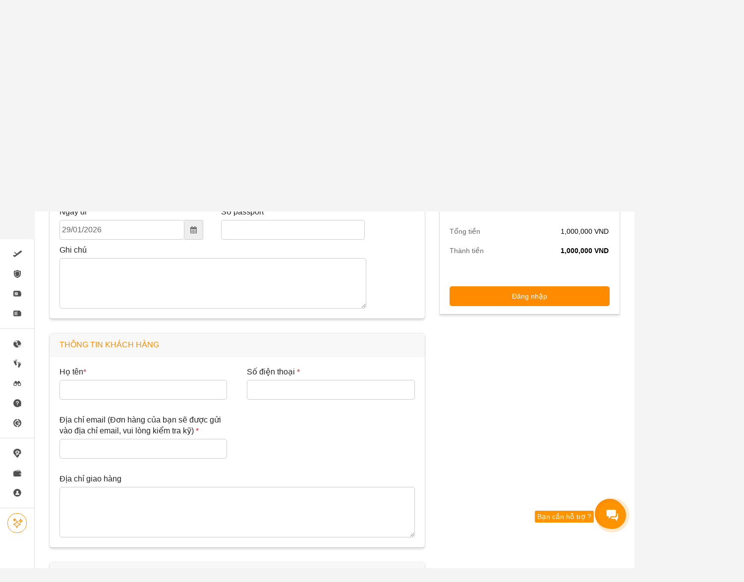

--- FILE ---
content_type: text/html; charset=UTF-8
request_url: https://gody.vn/san-pham/bao-hiem/bao-hiem-bat-buoc-o-to-339?type=package&option=952
body_size: 209918
content:
<!DOCTYPE html>
<html lang="vi" prefix="og:http://ogp.me/ns#">
    <head>
    <meta http-equiv="Content-Type" content="text/html; charset=UTF-8">
    <!-- Meta, title, CSS, favicons, etc. -->
    <meta charset="utf-8">
    <meta http-equiv="X-UA-Compatible" content="IE=edge">
    <meta name="viewport" content="width=device-width, initial-scale=1.0, maximum-scale=1.0, user-scalable=0">
    <title>Bảo hiểm bắt buộc ô tô</title>
    <meta name="google-signin-client_id" content="781388682859-1b5bt66h15s182g4r0u3eacro916vice.apps.googleusercontent.com">
    <meta name="google-site-verification" content="jdgOqwLpyTjqC8ImcawnRHQOGkJtx2OcVD9KPSJ6irc" />
    <meta http-equiv="Permissions-Policy" content="interest-cohort=()">
    <meta name="zalo-platform-site-verification" content="Re-w6vEIC39GZvW9YhiUKM2Qk5oCv6i6CJC" />
    
    
        

                                                <meta name="robots" content="index, follow">
                            
        
    
    <meta property="og:locale" content="vi_VN" />
                    <meta name="description" content="Bảo hiểm bắt buộc ô tô hay còn gọi là Bảo hiểm trách nhiệm dân sự ( TNDS ) ô tô là bảo hiểm theo quy định của pháp luật, chủ sở hữu ô tô bắt buộc phải...">
                
    			<link rel="canonical" href="https://gody.vn/san-pham/bao-hiem/bao-hiem-bat-buoc-o-to-339">
			
    
            
    
    <meta property="og:image:width" content="600" />
    <meta property="og:image:height" content="315" />
    <meta property="fb:app_id" content="198019300682232" />
    
        <meta property="og:image" content="https://media2.gody.vn/public/mytravelmap/images/2016/12/1/thuy_do_3f/dc9f216730e6415f672223329ce06a59.jpg" />
    
    <meta name="csrf-token" content="0srUWFCzWirB9bS0jHawxXUUR8cmUZfLIC5bve5V">
    <meta property="og:url" content="" />
    <meta property="og:type" content="website" />
    <meta name="twitter:card" content="summary_large_image">

        <meta name="twitter:image" content="https://media2.gody.vn/public/mytravelmap/images/2016/12/1/thuy_do_3f/dc9f216730e6415f672223329ce06a59.jpg">
        
        <meta property="og:title"  content="Bảo hiểm bắt buộc ô tô" />
    <meta name="twitter:title" content="Bảo hiểm bắt buộc ô tô">
    <meta property="og:image:alt" content="Bảo hiểm bắt buộc ô tô">
    
                    <meta property="og:description"        content="Bảo hiểm bắt buộc ô tô hay còn gọi là Bảo hiểm trách nhiệm dân sự ( TNDS ) ô tô là bảo hiểm theo quy định của pháp luật, chủ sở hữu ô tô bắt buộc phải..." />
            
    <meta property="og:ttl" content="2419200" />

    <script src="https://apis.google.com/js/platform.js" async defer></script>

                
    

    
    <link rel="icon" href="https://gody.vn/public/images/icon-1.png?v=1391">

                    <link rel="stylesheet" href="https://gody.vn/public/v3/plugins/bootstrap/bootstrap.min.css">
            
    <link rel="stylesheet" href="https://gody.vn/public/v6/css/fancybox-3.1/jquery.fancybox.min.css">
    
        <link rel="stylesheet" href="https://gody.vn/public/v3/plugins/font-awesome.min.css?v=1">
    
    
    <link rel="stylesheet" href="https://gody.vn/public/v5/css/temp/Minified.css?v=1391">
    <link rel="stylesheet" href="https://gody.vn/public/v5/css/temp/main.css?v=1391">
    <link rel="stylesheet" href="https://gody.vn/public/v5/css/temp/custom.css?v=1391">
    <link rel="stylesheet" href="https://gody.vn/public/v5/css/atomic.css?v=1391" id="atomic-css">
    <link rel="stylesheet" href="/public/js/vue-modules/vue2-datepicker/css/index.css" />

    <link rel="stylesheet" href="https://gody.vn/public/v3/plugins/slick/slick.css">
    <!-- bxSlider CSS file -->
    <link href="https://gody.vn/public/v3/css/jquery.bxslider.min.css" rel="stylesheet" />
    <link rel="stylesheet" href="https://gody.vn/public/v3/perfect-scrollbar/css/perfect-scrollbar.css" />
    <link rel="manifest" href="https://gody.vn/public/v5/js/manifest.json">

    <style>
.search-form .nav-tabs>li.active>a,.search-form .nav-tabs>li.active>a:focus,.search-form .nav-tabs>li.active>a:hover{background:#fff!important;color:#222!important}#homepage-posts-highlights .slick-next,#homepage-posts-highlights .slick-prev{font-size:0;line-height:0;position:absolute;top:50%;display:block;width:34px;height:34px;padding:0;-webkit-transform:translate(0,-50%);-ms-transform:translate(0,-50%);transform:translate(0,-50%);cursor:pointer;color:transparent;border:none;outline:0;background:0 0}#homepage-posts-highlights .slick-prev{left:0;z-index:1}.donate-coin{overflow:hidden}.donate-coin-box{visibility:hidden;opacity:0;transition:all .5s;-webkit-transition:all .5s;-moz-transition:all .5s}.donate-coin .donate-button{border-color:#ff8c00;background-color:#ff8c00}.donate-coin .donate-button:disabled{background-color:#ccc;border-color:#ccc}.donate-coin .donate-coin-content{width:355px;min-height:4rem;box-shadow:0 1px 2px rgba(0,0,0,.3),0 0 2px rgba(0,0,0,.3);-webkit-box-shadow:0 1px 2px rgba(0,0,0,.3),0 0 2px rgba(0,0,0,.3);-moz-box-shadow:0 1px 2px rgba(0,0,0,.3),0 0 2px rgba(0,0,0,.3)}.donate-coin .donate-coin-header{letter-spacing:-.03rem}.donate-coin-box.status{display:flex;align-items:center;margin-bottom:1.2rem;border:.1rem solid #e7eaec;border-radius:.2rem;background-color:#fffdfc;padding:initial;width:100%;height:initial;min-height:4rem;margin-top:10px}.section-banner .slide,.section-banner .slide .slick-list,.section-banner .slide .slick-slide,.section-banner .slide .slick-track{height:calc(100vh - 200px)!important} .radio .radio__item {position: relative;padding-left: 35px;margin-bottom: 0;cursor: pointer;font-size: 16px;-webkit-user-select: none;-moz-user-select: none;-ms-user-select: none;user-select: none;height: 25px;line-height: 25px;}.radio .radio__item input {position: absolute;opacity: 0;cursor: pointer;top: 0;right: 0;}.radio .checkmark {position: absolute;top: 0;left: 0;height: 25px;width: 25px;background-color: #fff;border-radius: 50%;}.radio .radio__item:hover input ~ .checkmark {background-color: #fff;}.radio .radio__item input:checked ~ .checkmark {background-color: #fff;}.radio .checkmark:after {content: '';position: absolute;display: none;}.radio .radio__item input:checked ~ .checkmark:after {display: block;background-color: #ff8c00;}.radio .radio__item .checkmark:after {top: 7px;left: 7px;width: 12px;height: 12px;border-radius: 50%;background: #fff;}
</style><style>
	.act_title_main:before {
		content: '';
		position: absolute;
		top: 50%;
		left: 0;
		width: 5px;
		height: 20px;
		background-color: #ff8c00;
		border-radius: 5px;
		-webkit-transform: translateY(-50%);
		transform: translateY(-50%);
	}

	span.sale_off {
		font-size: 12px;
		background-color: #ff8c00;
		color: white;
		border-radius: 10px;
		border: 1px solid #ff8c00;
		overflow: hidden;
		width: max-content;
		padding: 0px 7px;
	}

	.package-cash:before {
		content: '';
		width: 2px;
		height: 100%;
		background: #ff8c00;
		left: 0;
		top: 0;
		bottom: 0;
		position: absolute;
	}

	.package-cash {
		background: #fdf7ef;
		border-radius: 4px;
		padding: 20px 20px 20px 18px;
		margin-bottom: 20px;
		position: relative;
	}

	.data p {
		font-size: 16px;
		color: rgb(51, 51, 51);
		line-height: 30px;
	}

	.data ul {}

	.data ul li {
		font-size: 16px;
		line-height: 30px;
		color: rgb(51, 51, 51);
	}

	.data ul li a {}

	.data ul li span {}

	.fnb-booking {
		border-top: 2px solid #ff8c00;
		padding: 18px 20px 16px 20px !important;
		border-radius: 2px;
	}

	.list-item {
		display: -webkit-box;
		display: -ms-flexbox;
		display: flex;
		-webkit-box-align: center;
		-ms-flex-align: center;
		align-items: center;
		margin-bottom: 8px;
		height: 20px;
		overflow: hidden
	}

	.list-item .list-item-title {
		-webkit-box-flex: 0;
		-ms-flex: 0 1 auto;
		flex: 0 1 auto;
		text-overflow: ellipsis;
		white-space: nowrap;
		overflow: hidden;
		width: 65%;
		display: inline-block;
	}

	.list-item .list-item-price {
		margin-left: 4px;
		-ms-flex-negative: 0;
		flex-shrink: 0;
	}

	.carousel-product {}

	.carousel-product img {
		overflow: hidden;
		display: block;
		margin-left: auto;
		margin-right: auto;
		max-height: 480px !important;
	}

	.carousel-product .item {}

	.checkmark {
		position: absolute;
		top: 0;
		left: 0;
		height: 25px;
		width: 25px;
		background-color: #fff;
		border-radius: 50%;
	}

	.checkmark:after {
		top: 7px;
		left: 7px;
		width: 12px;
		height: 12px;
		border-radius: 50%;
		background: white;
	}

	input:checked~.checkmark:after {
		display: block;
		background-color: #ff8c00;
	}

	.radio .container input {
		position: absolute;
		opacity: 0;
		cursor: pointer;
		top: 0;
		right: 0;
	}

	.radio .container {
		position: relative;
		padding-left: 35px;
		margin-bottom: 12px;
		cursor: pointer;
		font-size: 16px;
		-webkit-user-select: none;
		-moz-user-select: none;
		-ms-user-select: none;
		user-select: none;
		height: 25px;
		line-height: 25px;
	}

	.os_section__title::before {
		content: '';
		position: absolute;
		top: 50%;
		left: -24px;
		width: 6px;
		height: 24px;
		background-color: #ff8c00;
		-webkit-transform: translateY(-50%);
		transform: translateY(-50%);
	}

	/*--thank you pop starts here--*/
	.thank-you-pop {
		width: 100%;
		padding: 20px;
		text-align: center;
	}

	.thank-you-pop img {
		width: 76px;
		height: auto;
		margin: 0 auto;
		display: block;
		margin-bottom: 25px;
	}

	.thank-you-pop h1 {
		font-size: 42px;
		margin-bottom: 25px;
		color: #5C5C5C;
	}

	.thank-you-pop p {
		font-size: 20px;
		margin-bottom: 27px;
		color: #5C5C5C;
	}

	.thank-you-pop h3.cupon-pop {
		font-size: 25px;
		margin-bottom: 40px;
		color: #222;
		display: inline-block;
		text-align: center;
		padding: 10px 20px;
		border: 2px dashed #222;
		clear: both;
		font-weight: normal;
	}

	.thank-you-pop h3.cupon-pop span {
		color: #03A9F4;
	}

	.thank-you-pop a {
		display: inline-block;
		margin: 0 auto;
		padding: 9px 20px;
		color: #fff;
		text-transform: uppercase;
		font-size: 14px;
		background-color: #8BC34A;
		border-radius: 17px;
	}

	.thank-you-pop a i {
		margin-right: 5px;
		color: #fff;
	}

	#ignismyModal .modal-header {
		border: 0px;
	}

	/*--thank you pop ends here--*/
</style>
    
    <script type="text/javascript" src="https://cdnjs.cloudflare.com/ajax/libs/jquery/2.2.3/jquery.min.js"></script>
    <!--- socket io -->
        <script src="https://gody.vn/public/v3/js/socket.io-1.4.5.js"></script>
    <script type="text/javascript">
        var socket_comment  = io.connect('https://realtime.timvere.vn');
    </script>
    
    <!-- Google Tag Manager -->
<script>(function(w,d,s,l,i){w[l]=w[l]||[];w[l].push({'gtm.start':
    new Date().getTime(),event:'gtm.js'});var f=d.getElementsByTagName(s)[0],
    j=d.createElement(s),dl=l!='dataLayer'?'&l='+l:'';j.defer=true;j.src=
    'https://www.googletagmanager.com/gtm.js?id='+i+dl;f.parentNode.insertBefore(j,f);
    })(window,document,'script','dataLayer','GTM-TKXB6NT');</script>
    <!-- End Google Tag Manager -->

    
    <!-- jstar --> 
    <link type="text/css" href="/public/v4/plugin_start_svg/star-rating-svg.css" rel="stylesheet">
    <!-- jstar --> 

    <!-- gl tix --> 
        <!-- gl tix --> 

    <!-- up -->
    <style>
        body.dest-details {
            padding-top: 0 !important;
        }
        body {
            overflow-x: hidden;
        }
    </style> 
    <!-- up -->
    </head>
<body class="desktop dest-details ff-sans" ng-app="MyApp" itemscope="" itemtype="http://schema.org/WebPage">
    
    <!-- Google Tag Manager (noscript) -->
    <noscript><iframe src="https://www.googletagmanager.com/ns.html?id=GTM-TKXB6NT" height="0" width="0" style="display:none;visibility:hidden"></iframe></noscript>
    <!-- End Google Tag Manager (noscript) -->
     
    <!-- include('v3.layouts.v7.header_menu_layout') -->
     <!-- home -->

<div class="navbar navbar-primary bg-white " data-type="navbar-primary" style="position: unset; border-bottom: 1px solid #D9D9D9;">
    <div class="container-fluid wmn-1500 pr-5 ps-relative" style="border-bottom: 1px solid #f1f1f1;">
        <div class="navbar-header h-42 mr-5 d-flex ai-center">
            <button type="button" class="btn btn-default bn bg-transparent h:bg-seventh menu-icon" style="padding: 5px; border-radius: 5px; margin-right: 8px;" onclick="toggleSidebarMenu()">
                <img src="/public/v6/js/ionicons/5.5.2/svg/menu-outline.svg" alt="Menu icon" class="ml-0 filter-sixth" width="24">
            </button>
            <a href="/" class="logo" aria-label="Logo" alt="Logo"></a>
        </div>

        <div class="collapse navbar-collapse px-0 d-flex d-after-none d-before-none jc-space-between ai-center" id="bs-example-navbar-collapse-1" style="display: flex!important;">
            <ul class="nav navbar-nav p-0 m-0">
                <li class="ps-relative main-menu-search-wrapper ml-0 h-fit d-flex ai-center">
                    <label for="search-header-2" id="search-header" class="c-pointer bar-50 bc-primary ba d-flex ai-center jc-space-between fc-sixth fw-normal h-36 w-150 pl-12 fs-12 pr-4 mb-0">
                        <span>Nhập điểm đến?</span>
                        <div class="bar-circle bg-primary d-flex ai-center jc-center p-5">
                            <img src="/public/v6/js/ionicons/5.5.2/svg/search-outline.svg" alt="Search icon" class="ml-0 w-16 filter-white">
                        </div>
                    </label>
                </li>
                <li>
                    <div class="h-36 d-flex ai-center ml-15">
                        <a href="tel:0938.002.969">
                            <!-- <img src="/public/v8/img/phone-icon.svg" style="margin-top:-2px" /> -->
                             <img src="/public/v6/js/ionicons/5.5.2/svg/call.svg" alt="Icon" class="mtn-3 filter-primary" width="20">
                             <span class="fc-primary fw-600">0938.002.969</span>
                        </a>
                    </div>
                </li>
            </ul>

            <nav>
                <ul class="nav navbar-nav navbar-right mrn-6 d-flex ai-center">
                    <li class="py-0 px-0 h:bg-grayf2 bar-50 h-42 px-12 t-all t-duration-slow mr-0">
                        <a class="h-fit text-center p-0 fc-sixth bg-transparent d-flex fw-500 ai-center jc-center px-0 mt-0 w-auto c-pointer" style="display: flex;" href="https://gody.vn/diem-den">
                            <img src="/public/v6/js/ionicons/5.5.2/svg/earth.svg" alt="Icon" class="w-20 mtn-3 mr-5" width="20" height="20" />
                            <p class="m-0 p-0 fs-16 fc-nineth">Điểm đến</p>
                        </a>
                    </li>
                    <li class="py-0 px-0 h:bg-grayf2 bar-50 h-42 px-12 t-all t-duration-slow mr-0">
                        <a class="h-fit text-center p-0 fc-sixth bg-transparent d-flex fw-500 ai-center jc-center px-0 mt-0 w-auto c-pointer" style="display: flex;" href="https://gody.vn/ban-do-du-lich/viet-nam">
                            <img class="w-20 mtn-4 filter-black va-middle mr-5" alt="Icon" src="/public/v6/images/logo-filled-100x100.png"  width="20" height="20">
                            <p class="m-0 p-0 fs-16 fc-nineth">My Travel Map</p>
                        </a>
                    </li>

                     <li class="py-0 px-0 h:bg-grayf2 bar-50 h-42 px-12 t-all t-duration-slow mr-0">
                        <a class="h-fit text-center p-0 fc-sixth bg-transparent d-flex fw-500 ai-center jc-center px-0 mt-0 w-auto c-pointer" style="display: flex;" href="#modal-login" data-toggle="modal">
                            <img src="/public/v6/js/ionicons/5.5.2/svg/search-outline.svg" alt="Icon" class="w-20 mtn-3 mr-5" width="20" height="20" />
                            <p class="m-0 p-0 fs-16 fc-nineth">Tra cứu đơn hàng</p>
                        </a>
                    </li>

                    <li class="dropdown nav-add-box py-0 pr-1 pl-5 h:bg-grayf2 bar-50 px-12 t-all t-duration-slow">
                        <button type="button" data-toggle="dropdown" aria-haspopup="true" aria-expanded="false" class="nav-button-add fw-500 bg-transparent py-0 px-0 h-fit d-flex ai-center jc-center c-pointer bn bs-none" style="display: flex;">
                            <img src="/public/v6/js/ionicons/5.5.2/svg/pencil.svg" alt="Icon" class="w-18 mb-1 mr-5" width="18" height="18" />
                            <p class="m-0 p-0 fs-16 fc-nineth">Viết ngay</p>
                        </button>

                        <ul class="dropdown-menu bar-0 mtn-1 " aria-labelledby="nav-button-add">
    <!-- <li class="ps-absolute w-10 h-10 baw1 bas-solid bc-tenth r12 tn6 rotate-1/8 bg-white brs-unset bbs-unset zn-1"></li> -->
    <li class="mt-10">
        <a href="https://gody.vn/blog/viet-bai/note" class="fc-sixth" id=" " style="color: #ff8c00 !important;">
            <img src="/public/v6/js/ionicons/5.5.2/svg/create-outline.svg" class="filter-primary w-24 mr-8">Chia sẻ trải nghiệm & review
        </a>
    </li>

    
    <li class="mt-10">
        <a href="https://gody.vn/photo-blog/dang-bai/note" class="fc-sixth" id=" ">
            <img src="/public/v6/js/ionicons/5.5.2/svg/image-outline.svg" class="filter-sixth w-24 mr-8">Chia sẻ hình ảnh
        </a>
    </li>

    <li class="mt-10">
        <a href=/facebook/login?modal=modal-fetch-fb class="fc-sixth" id=" ">
            <img src="/public/v6/js/ionicons/5.5.2/svg/images-outline.svg" class="filter-sixth w-24 mr-8">Chia sẻ hình từ Facebook
        </a>
    </li>

    <li class="mt-10 mb-10">
        <a href="https://gody.vn/hoi-dap" class="fc-sixth" id=" ">
            <img src="/public/v6/js/ionicons/5.5.2/svg/people-outline.svg" class="filter-sixth w-24 mr-8">Hỏi đáp du lịch
        </a>
    </li>

    <li class="mt-10 mb-10">
        <a href="https://gody.vn/lich-trinh-du-lich" class="fc-sixth" id=" ">
            <img src="/public/v6/js/ionicons/5.5.2/svg/footsteps-outline.svg" class="filter-sixth w-24 mr-8">Lập & chia sẻ hành trình
        </a>
    </li>

    </ul>
                        <style>
                        .nav-add-box{height: 42px;padding: 5px;}
                        .nav-add-box ul.dropdown-menu{margin-top:-1px;border-radius:0;}
                        .nav-add-box ul.dropdown-menu:before{content:'';display:block;width:10px;height:10px;position:absolute;border:1px solid #ccc;right:12px;top:-5px;transform:rotate(45deg);background:#fff;border-right-color:transparent;border-bottom-color:transparent;z-index:-1}
                        .nav-add-box ul li{margin-top:10px;}
                        </style>
                    </li>

                    <li class="py-0 px-0 ml-0 h:bg-grayf2 bar-50 h-42 px-12 t-all t-duration-slow">
                        <a href="https://gody.vn/du-lich" class="h-fit text-center p-0 fc-sixth bg-transparent d-flex fw-500 ai-center jc-center px-0 mt-0 w-auto c-pointer" style="display: flex;" title="Du Lịch">
                            <img src="/public/v8/img/binoculars.svg" alt="Icon" class="w-20 mtn-3 mr-6" width="20" height="20" />
                            <p class="m-0 p-0 fs-16 fc-nineth">Du Lịch</p>
                        </a>
                    </li>

                                        <li class="py-0 px-0 ml-0 h:bg-grayf2 bar-50 h-42 px-12 t-all t-duration-slow">
                        <a class="h-fit text-center p-0 fc-sixth bg-transparent notification-bell d-flex fw-500 ai-center jc-center px-0 mt-0 w-auto c-pointer" style="display: flex;" href="#modal-login" data-toggle="modal" role="button" aria-haspopup="true" aria-expanded="false" title="Thông báo">
                        <img src="/public/v6/js/ionicons/5.5.2/svg/notifications.svg" alt="Icon" class="w-18 mr-5 mb-1" width="18" height="18"/>
                        <p class="m-0 p-0 fs-16 fc-nineth">Thông báo</p>
                        <span class="notification-bell-count text-center ps-absolute fs-10 bg-primary fc-white bar-circle t4 l18 w-16 h-16 lh-lg hide">1</span>
                        </a>
                    </li>
                    
                    <li class="dropdown d-flex ai-center jc-center mr-20 ml-0 h-42 px-12 js-ignore-hide ">
                                                <button type="button" class="outline-none bn clearfix fc-sixth bg-transparent h:bg-seventh bar-50 px-10 py-6 mr-0 d-flex fw-500 ai-center jc-center" aria-label="Đăng nhập" data-toggle="dropdown" id="dang-nhap-header">
                            <!-- <img src="/public/v6/js/ionicons/5.5.2/svg/menu-outline.svg" alt="Menu" width="18" height="18" class="w-18 mr-8 mb-1" /> -->
                            <img src="/public/v6/js/ionicons/5.5.2/svg/person-circle-outline.svg" alt="Person" width="28" height="28" class="w-28 mb-1" />
                        </button>
                        
                        <ul class="dropdown-menu account-dropdown bar-8 w-250 card6 bn mt-7">
                            <li class="ps-absolute w-10 h-10 baw1 bas-solid bc-tenth r12 tn6 rotate-1/8 bg-white brs-unset bbs-unset zn-1"></li>
                                                        <li>
                                <a href="#modal-login" data-toggle="modal" class="fc-fourteenth py-10 px-15 fw-500">Đăng ký / Đăng nhập</a>
                            </li>
                            <li class="d-none">
                                <a href="https://gody.vn/dang-ky" class="fc-fourteenth py-10 px-15">Đăng ký</a>
                            </li>
                            <li class="bt bc-eleventh mt-6 mb-6"></li>
                            
                            
                            <li>
                                <a href="https://gody.vn/ban-do-du-lich/viet-nam" id="cap-nhat-mytravelmap-trong-profile" class="fc-fourteenth py-10 px-15">My Travel Map</a>
                            </li>

                            <li>
                                <a href="https://gody.vn/vi-du-lich" class="fc-fourteenth py-10 px-15">Ví du lịch</a>
                            </li>
                            
                                                    </ul>
                    </li>

                    
                    <li class="dropdown create-map-success-alert" style="height: 56px;">
                        <ul class="dropdown-menu" style="z-index: 1;">
                        <button class="close" style="top:8px;right:12px;position:absolute;"><span aria-hidden="true">×</span></button>
                        <script>
                        document.querySelector(".create-map-success-alert .close").addEventListener("click", function(){
                            document.querySelector(".create-map-success-alert .dropdown-menu").style.display = 'none';
                        });
                        </script>
                        <p style="margin-bottom:6px;text-align:center;"><b>Chúc mừng!</b>!</p>
                        <p style=" text-align:center;color:#ff8c00;font-size:30px;margin:0;"><i class="fa fa-bell-o" aria-hidden="true"></i></p>
                        <p style="margin:0;line-height:23px; text-align: center;">Bạn đã có 20,000VND trong tài khoản. <a href="https://gody.vn/qua-tang" class="fc-nineth fw-bold">Bạn muốn sử dụng ngay ?</a></p>
                        </ul>
                        <style>
                        .create-map-success-alert .dropdown-menu:before{content:'';display:block;width:10px;height:10px;position:absolute;border:1px solid #ccc;right:12px;top:-5px;transform:rotate(45deg);background:#fff;border-right-color:transparent;border-bottom-color:transparent;z-index:-1}
                        .create-map-success-alert .dropdown-menu{margin-right:3px;margin-top:-1px !important;border-top-left-radius:4px !important;border-top-right-radius:4px!important; min-width:300px; padding:15px;}
                        </style>
                    </li>
                </ul>
            </nav>
        </div>
    </div>
</div>




            <div class="d hide"> 
    <div style="background-color: #f7b15c !important;" class="w-fit d-flex ai-center jc-center h-40">
    <a href="https://gody.vn/bao-hiem-du-lich?utm_source=baohiemdulich.baohiemdulich&amp;utm_medium=baohiemdulich.banner&amp;utm_campaign=baohiemdulich.baohiemdulich&amp;utm_id=baohiemdulich" class="w-fit d-flex ai-center jc-center fc-fourteenth" style="gap: 5px;">
        <img src="/public/images/blinking_new.gif" alt="new" class="w-34" width="34" height="34">
        <strong class="pt-2">Áp mã <span style="color: red;">HIGODY10</span></strong>
        <span class="pt-2">-</span>
        <span class="pt-2">Giảm 10% cho dịch vụ bảo hiểm du lịch, sim du lịch, eSIM quốc tế. </span>
        <span d-class="ml-5 btn card8 px-20 d-flex ai-center jc-center lh-24 h:bg-tenth bg-primary h-30" class="pt-5" style="color: #828282;">
            <ion-icon name="chevron-forward-outline" style="font-size: 20px;" role="img" class="md flip-rtl hydrated"></ion-icon>
        </span>
    </a>
</div>
                </div>

                    <section class="bg-white p-0 m-0 global-nav-service"  style="position: unset;top: 56px;z-index: 3;width: 100%;border-top: 1px solid #f1f1f1;border-bottom: 1px solid #f1f1f1;">
            <style>
    .h-fc-primary-hb:hover {}
    .h-fc-primary-hb:hover a, .h-fc-primary-hb:hover ion-icon {
        color: #FF8C01 !important;
    }
    /* .h-fc-primary-hb:hover img{
        filter: brightness(0) saturate(100%) invert(62%) sepia(18%) saturate(7038%) hue-rotate(358deg) brightness(100%) contrast(106%) !important;
    } */
</style>
<div class="container">
    <div class="row">
        <div class="col-md-12">
            <!-- --> 
            <div class="w-fit d-flex ai-center" style="height: 44px;">
                <div class="d-flex w-fit ta-center ai-center jc-center menu-top-services" id="elements-services" style="gap: 40px;">
                    <div class="d-flex ta-center ai-center   h-fc-primary-hb">
                        <img src="/public/v8/img/sidebar/plane.svg" alt="Icon" width="19">
                        <a href="https://gody.vn/ve-may-bay" class="fs-14 fw-400 ml-5 " style="color: #515151;">Vé máy bay</a>
                    </div>
                                        <div class="d-flex ta-center ai-center ws-nowrap  h-fc-primary-hb">
                        <img src="/public/v8/img/sidebar/shield.svg" alt="Icon" width="14" style="margin-top: -3px">
                        <a href="https://gody.vn/bao-hiem-du-lich" class="fs-14 fw-400 ml-5 " style="color: #515151;">Bảo hiểm du lịch</a>
                    </div>
                    <div class="d-flex ta-center ai-center ws-nowrap  h-fc-primary-hb">
                        <img src="/public/v8/img/sidebar/esim.svg" alt="Icon" width="18" style="margin-top: -3px">
                        <a href="https://gody.vn/esim" class="fs-14 fw-400 ml-5 " style="color: #515151;">Esim du lịch</a>
                    </div>


                    <div class="d-flex ta-center ai-center ws-nowrap  h-fc-primary-hb">
                        <img src="/public/v8/img/sidebar/sim.svg" alt="Icon" width="18" style="margin-top: -3px">
                        <a href="https://gody.vn/sim" class="fs-14 fw-400 ml-5 " style="color: #515151;">Sim du lịch</a>
                    </div>

                    
                    <div class="d-flex ta-center ai-center ws-nowrap mr-10  h-fc-primary-hb">
                        <img src="/public/v6/js/ionicons/5.5.2/svg/map-outline.svg" alt="Icon" width="18" style="margin-top: -2px">
                        <a href="https://gody.vn/lich-trinh-du-lich"class="fs-14 fw-400 ml-5 " style="color: #515151;">Lịch trình du lịch</a>
                    </div>

                </div>
            </div>
            <!-- mn -->
        </div>
    </div>
</div>
<style>
    .h-fc-primary-hb:hover svg {
        fill: var(--primary-color)!important;
    }
    .h-fc-primary-hb:hover a, .h-fc-primary-hb:hover ion-icon{
        color: #FF8C01 !important;
    }
</style>
        </section>
            
    

    <div class="sidebar collapsed " id="sidebar">
    <div class="menu-section">
        <a href="https://gody.vn/ve-may-bay" class="menu-item">
            <span class="menu-icon">
                <img src="/public/v8/img/sidebar/plane.svg" />
            </span>
            <span class="menu-text">Vé máy bay</span>
        </a>
        <a href="https://gody.vn/bao-hiem-du-lich" class="menu-item">
            <span class="menu-icon">
                <img src="/public/v8/img/sidebar/shield.svg" />
            </span>
            <span class="menu-text">Bảo hiểm du lịch</span>
        </a>
        <a href="https://gody.vn/sim" class="menu-item">
            <span class="menu-icon">
                <img src="/public/v8/img/sidebar/sim.svg" />
            </span>
            <span class="menu-text">Sim du lịch</span>
        </a>
        <a href="https://gody.vn/esim" class="menu-item">
            <span class="menu-icon">
                <img src="/public/v8/img/sidebar/esim.svg" />
            </span>
            <span class="menu-text">Esim du lịch</span>
        </a>
            </div>

    <div class="menu-section">
        <a href="https://gody.vn/diem-den" class="menu-item">
            <span class="menu-icon">
                <img src="/public/v8/img/sidebar/globe.svg" />
            </span>
            <span class="menu-text">Điểm đến</span>
        </a>
        <a href="https://gody.vn/du-lich" class="menu-item">
            <span class="menu-icon">
                <img src="/public/v8/img/sidebar/leg.svg" />
            </span>
            <span class="menu-text">Cẩm nang du lịch</span>
        </a>
        <a href="https://gody.vn/blog" class="menu-item">
            <span class="menu-icon">
                <img src="/public/v8/img/sidebar/binoculars.svg" />
            </span>
            <span class="menu-text">Cộng đồng du lịch</span>
        </a>
        <a href="https://gody.vn/hoi-dap" class="menu-item">
            <span class="menu-icon">
                <img src="/public/v8/img/sidebar/qa.svg" />
            </span>
            <span class="menu-text">Hỏi đáp</span>
        </a>
        <a href="#modal-login" data-toggle="modal" class="menu-item">
            <span class="menu-icon">
                <img src="/public/v8/img/sidebar/gcoin.svg" />
            </span>
            <span class="menu-text">Phần thưởng gcoin</span>
        </a>
    </div>

    <div class="menu-section">
        <a href="https://gody.vn/ban-do-du-lich/viet-nam" class="menu-item">
            <span class="menu-icon">
                <img src="/public/v8/img/sidebar/logo.svg" />
            </span>
            <span class="menu-text">My Travel Map</span>
        </a>
        <a href="#modal-login" data-toggle="modal" class="menu-item">
            <span class="menu-icon">
                <img src="/public/v8/img/sidebar/wallet.svg" />
            </span>
            <span class="menu-text">Ví du lịch</span>
        </a>
        <a href="#modal-login" data-toggle="modal" class="menu-item">
            <span class="menu-icon"><img src="/public/v8/img/sidebar/user.svg" /></span>
            <span class="menu-text">Tài khoản</span>
        </a>
    </div>

    <div class="menu-section bn">
        <a href="/ai" class="btn btn-default d-block mx-15 fc-primary ba bc-primary gai-btn"><svg xmlns="http://www.w3.org/2000/svg" class="ionicon" viewBox="0 0 512 512" style="width: 20px; margin-bottom: -5px; margin-right: 3px;"><path d="M259.92 262.91L216.4 149.77a9 9 0 00-16.8 0l-43.52 113.14a9 9 0 01-5.17 5.17L37.77 311.6a9 9 0 000 16.8l113.14 43.52a9 9 0 015.17 5.17l43.52 113.14a9 9 0 0016.8 0l43.52-113.14a9 9 0 015.17-5.17l113.14-43.52a9 9 0 000-16.8l-113.14-43.52a9 9 0 01-5.17-5.17zM108 68L88 16 68 68 16 88l52 20 20 52 20-52 52-20-52-20zM426.67 117.33L400 48l-26.67 69.33L304 144l69.33 26.67L400 240l26.67-69.33L496 144l-69.33-26.67z" fill="none" stroke="currentColor" stroke-linecap="round" stroke-linejoin="round" stroke-width="32"/></svg> <span class="gai-btn-text">Trò chuyện với G.AI</span></a>
    </div>
</div>
<div class="overlay" id="sidebar-overlay" onclick="closeSidebarMenu()"></div>

<style>
    .sidebar {
        position: fixed;
        left: 0;
        top: 56px;
        height: calc(100% - 56px);
        width: 280px;
        background: #fff;
        border-right: 1px solid #D9D9D9;
        transition: 0.3s ease;
        overflow-y: auto;
        z-index: 99;
    }

    .sidebar.collapsed {
        width: 70px;
    }

    .sidebar.collapsed .gai-btn {
        padding-left: 3px;
        padding-right: 0;
        text-align: center;
    }

    .sidebar.collapsed .gai-btn svg {
        margin-right: 0 !important;
    }

    .sidebar.collapsed .gai-btn-text{
        display: none;
    }

    .sidebar.collapsed:hover {
        width: 280px;
    }

    .sidebar.collapsed:hover .gai-btn-text{
        display: inline;
    }

    .sidebar.collapsed:hover .menu-text {
        opacity: 1;
        width: auto;
    }

    .menu-section {
        padding: 10px 0;
        border-bottom: 1px solid #e0e0e0;
    }

    .menu-item {
        display: flex;
        align-items: center;
        padding: 10px 20px;
        color: #333;
        text-decoration: none;
        transition: 0.3s;
        cursor: pointer;
        white-space: nowrap;
    }

    .menu-item:hover {
        background: #f5f5f5;
        color: #ff9800;
    }

    .menu-icon {
        min-width: 30px;
        font-size: 20px;
        display: flex;
        align-items: center;
        justify-content: center;
    }

    .menu-text {
        margin-left: 10px;
        font-size: 14px;
        transition: 0.3s;
        opacity: 1;
    }

    .sidebar.collapsed .menu-text {
        opacity: 0;
        width: 0;
        overflow: hidden;
    }

    .content {
        margin-left: 280px;
        margin-top: 70px;
        padding: 30px;
        transition: 0.3s ease;
    }

    .sidebar.collapsed~.content {
        margin-left: 70px;
    }

    .sidebar-overlay {
        position: fixed;
        top: 70px;
        left: 0;
        right: 0;
        bottom: 0;
        background: rgba(0, 0, 0, 0.5);
        opacity: 0;
        pointer-events: none;
        transition: 0.3s;
        z-index: 98;
    }

    .sidebar-overlay.active {
        opacity: 1;
        pointer-events: auto;
    }

    .content-wrapper {
        margin-left: 280px;
        margin-top: 0;
        /* padding: 0 30px; */
        transition: 0.3s ease;
    }

    .sidebar.collapsed~.content-wrapper {
        margin-left: 70px;
    }

    @media (max-width: 768px) {
        .sidebar {
            transform: translateX(-100%);
        }

        .sidebar.mobile-open {
            transform: translateX(0);
        }

        .content-wrapper {
            margin-left: 0;
        }
    }
</style>

<script>
    function toggleSidebarMenu() {
        const sidebar = document.getElementById('sidebar');
        const overlay = document.getElementById('sidebar-overlay');

        if (window.innerWidth <= 768) {
            sidebar.classList.toggle('mobile-open');
            overlay.classList.toggle('active');
        } else {
            sidebar.classList.toggle('collapsed');
        }
    }

    function closeSidebarMenu() {
        const sidebar = document.getElementById('sidebar');
        const overlay = document.getElementById('sidebar-overlay');
        sidebar.classList.remove('mobile-open');
        overlay.classList.remove('active');
    }

    window.addEventListener('resize', function() {
        const sidebar = document.getElementById('sidebar');
        const overlay = document.getElementById('sidebar-overlay');
        if (window.innerWidth > 768) {
            sidebar.classList.remove('mobile-open');
            overlay.classList.remove('active');
        }
    });
</script>
    <div class="content-wrapper">
        

<section class="bg-white bt bc-tenth bts-solid pt-40 hmnw-fit pb-40">
	<div class="container mt-20 mb-35 container-lg">
		<div class="col-md-12 d-block index p-0 m-0">
						
			
			<div class="clearfix"></div>
			<div class="w-fit d-block p-15">
				<ol class="breadcrumb bg-white p-0 m-0">
					<li><a href="https://gody.vn/san-pham" class="fs-14 fc-sixth">Sản phẩm</a></li>
										<li><a href="https://gody.vn/san-pham/bao-hiem" class="fs-14 fc-sixth">Bảo hiểm</a></li>
					<li><a href="#" class="fs-14 fc-sixth">Bảo hiểm bắt buộc ô tô</a></li>
					<li class="active tt-capitalize fs-14 fc-black">Xe 15 -24 chỗ ( Không kinh doanh )</li>
				</ol>
			</div>
			<div class="clearfix"></div>
			<div class="col-md-8 col-sx-6 col-sm-6">
				<form id="form-order">
					<input type="hidden" id="g-recaptcha-response" name="captcha">
					<input type="hidden" name="product_id" value="339" />
					<input type="hidden" name="price_id" value="952" />
					<input type="hidden" name="option_prices" value="1000000" />
					<input type="hidden" name="transport_charges" value="0" />
					<input type="hidden" name="wholesaleid" value="" />
					
					<div class="pb-50">
						<div class="bar-5 card7">
							<div class="bg-eighth px-20 py-12 tt-uppercase fc-primary bb bc-seventh fs-16">
								Thông tin đơn hàng <span class="hide">Điền thông tin</span>
							</div>
							<div class="p-20">
								<div class="hide alert alert-warning" role="alert">
									<a href="#" class="alert-link ">Hãy điền thông tin chính xác. Một khi đã gửi thông tin, bạn sẽ không thay đổi được</a>
								</div>
								<div class="clearfix"></div>
								<div class="w-fit d-block">
									<div class="hide os_section__title fc-black fw-bold fs-22 lh-30 mb-15 mt-15 ps-relative ml-15">Thông tin đơn hàng</div>
								</div>
								<div class="clearfix"></div>
								<div class="w-fit d-block mb-25">
																		<span class="circle" style="width: 96px;
								height: 82px;
								background: url('https://media2.gody.vn/public/images/shop/339/638438a61d8a9-1669609638.jpg') no-repeat;
								display: inline-block;
								background-position: center;
								background-size: contain;
								border-radius: 5px;"></span>
																		<div class="d-inline-block va-top pl-15" style="width:  calc( 100% - 100px );">
										<span class="fc-nineth fs-18 mb-3 fw-500 xs:d-none">Bảo hiểm bắt buộc ô tô </span>
										<span class="hide fc-nineth fs-18 mb-3 fw-500 xs:d-none">Xe 15 -24 chỗ ( Không kinh doanh ) </span>

										<div class="w-fit d-block" data-type="0">
																																		<div class="mt-10 ps-relative xs:mt-25 w-45% d-inline-block va-top">
													<label for="" class="fw-normal fc-nineth fs-16">Số lượng
																											</label>
													<div class="d-flex w-90% xs:w-fit">
														<select
															name="quantity"
															class="user-options form-control bar-5 bs-none outline-none card1 h-40 fs-16 fc-sixth ml-0"
															onchange="selectChange(this, 'quantity')"
															type="select_10">
																																															<option value="1"  data-total="0">1</option>
																																																<option value="2"  data-total="0">2</option>
																																																<option value="3"  data-total="0">3</option>
																																																<option value="4"  data-total="0">4</option>
																																																<option value="5"  data-total="0">5</option>
																																																<option value="6"  data-total="0">6</option>
																																																<option value="7"  data-total="0">7</option>
																																																<option value="8"  data-total="0">8</option>
																																																<option value="9"  data-total="0">9</option>
																																																<option value="10"  data-total="0">10</option>
																														</select>
													</div>
												</div>
																																																																																																		</div>
									</div>
								</div>
								<div class="clearfix"></div>

								<div class="w-fit xs:d-block">
																																				<div class="mt-10 ps-relative xs:mt-25 w-45% d-inline-block va-top" data-type="date">
																				<label for="" class="fw-normal fc-nineth fs-16">Ngày đi
																					</label>
																				<div class="d-flex w-90% xs:w-fit">
																																	<div class="input-group date w-fit" data-provide="datepicker">
												<input
													name="date_of_department"
													type="text"
													class="form-control datepicker bar-5 bs-none outline-none card1 h-40 fs-16 fc-sixth ml-0"
													data-date-format="dd/mm/yyyy"
													value="29/01/2026"
													onchange="inputChange(this, 'date_of_department')"
													type="date">
												<div class="input-group-addon" onclick="openDatepicker(this, 'datepicker')">
													<i aria-hidden="true" class="fa fa-calendar"></i>
												</div>
											</div>
																						
																					</div>
									</div>
																											<div class="mt-10 ps-relative xs:mt-25 w-45% d-inline-block va-top" data-type="input">
																				<label for="" class="fw-normal fc-nineth fs-16">Số passport
																					</label>
																				<div class="d-flex w-90% xs:w-fit">
																																												<div class="input-group w-fit">
												<input
													name="passport"
													type="text"
													class="form-control bar-5 bs-none outline-none card1 h-40 fs-16 fc-sixth ml-0"
													type="input">
											</div>
											
																					</div>
									</div>
																											<div class="mt-10 ps-relative xs:mt-25 w-90% d-inline-block va-top" data-type="textarea">
																				<label for="" class="fw-normal fc-nineth fs-16">Ghi chú
																					</label>
																				<div class="d-flex w-fit xs:w-fit">
																																	
																						<div class="input-group date w-fit" data-type="textarea">
												<textarea name="order_note" class="form-control bar-5 bs-none outline-none card1 fs-16 fc-sixth ml-0" rows="4" cols="50" isempty="false" style="width: calc(100% - 25px);"></textarea>
											</div>
																					</div>
									</div>
																	</div>
							</div>
						</div><!-- end  -->
												<div class="bar-5 card7 mt-30">
							<div class="bg-eighth px-20 py-12 tt-uppercase fc-primary bb bc-seventh fs-16">Thông tin khách hàng</div>
							<div class="p-20">
								<!-- Thông tin đơn hàng -->
								<div class="d-flex xs:d-block">
									<div class="fl-1 ps-relative xs:ml-0 xs:mt-25"> <!-- ml-40 -->
										<label for="" class="fw-normal fc-nineth fs-16">Họ tên<span class="fc-thirteenth">*</span></label>
										<div><input name="full_name" type="text" autofocus="autofocus" class="form-control bar-5 bs-none outline-none card1 h-40 fs-16 fc-sixth" value=""></div>
										<div class="fc-thirteenth ps-absolute bn20 l0 hide" id="full-name-error">Vui lòng nhập họ tên</div>
									</div>
									<div class="ml-40 fl-1 ps-relative xs:ml-0 xs:mt-25">
										<label for="" class="fw-normal fc-nineth fs-16">Số điện thoại <span class="fc-thirteenth">*</span></label>
										<div class="d-flex xs:w-fit">
											<input name="phone" type="text" autofocus="autofocus" class="form-control bar-5 bs-none outline-none card1 h-40 fs-16 fc-sixth ml-0" value="">
										</div>
										<div class="fc-thirteenth ps-absolute bn20 l0 hide" id="phone-error">Số điện thoại không hợp lệ</div>
									</div>
								</div><!-- end -->
								<div class="d-flex xs:d-block mt-30">
									<div class="fl-1 ps-relative xs:ml-0 xs:mt-25">
										<label for="" class="fw-normal fc-nineth fs-16">Địa chỉ email (Đơn hàng của bạn sẽ được gửi vào địa chỉ email, vui lòng kiểm tra kỹ) <span class="fc-thirteenth">*</span></label>
										<div>
											<input name="email" type="text" autofocus="autofocus" class="form-control bar-5 bs-none outline-none card1 h-40 fs-16 fc-sixth ml-0" value="">
										</div>
										<div class="fc-thirteenth ps-absolute bn20 l0 hide" id="email-error">Email không hợp lệ</div>
									</div>
									<div class="ml-40 fl-1 ps-relative xs:ml-0 xs:mt-25"></div>
								</div>
								<div class="mt-30 ps-relative xs:mt-25">
									<label for="" class="fw-normal fc-nineth fs-16">Địa chỉ giao hàng</label>
									<div class="d-flex w-100% xs:w-fit">
										<textarea name="note" class="form-control bar-5 bs-none outline-none card1 fs-16 fc-sixth ml-0" rows="4" cols="50" isempty="false"></textarea>
									</div>
								</div>
								<!-- Thông tin đơn hàng -->
							</div>
						</div><!-- end -->
												<!-- payment -->
						<div class="bar-5 overflow-hidden card7 mt-30">
							<div class="bg-eighth px-20 py-12 tt-uppercase fc-primary fs-16">Thanh toán</div>
							<div>
								<div class="p-20 bt bc-seventh">
									<div class="ps-relative mb-0 radio mt-0">
										<label data-toggle="collapse" data-target="#paymentmethod_0" class="d-inline-block container w-auto pr-35 mb-0 c-pointer">
											<p class="fc-nineth fw-500 mb-0">
												VnPay (Thẻ ATM - Tài khoản ngân hàng nội địa)
											</p>
											<input type="radio" name="paymentmethod" value="office" checked> <span class="checkmark card6 mt-5"></span>
										</label>
									</div>
									<div id="paymentmethod_0" class="collapse t-all t-delay-0 t-duration-slowx4 pt-12 bt bc-seventh mt-12 pl-35 in">
																				<p><br></p>																			</div>
								</div>

								<div class="p-20 bt bc-seventh">
									<div class="ps-relative mb-0 radio mt-0">
										<label data-toggle="collapse" data-target="#paymentmethod_1" class="d-inline-block container w-auto pr-35 mb-0 c-pointer">
											<p class="fc-nineth fw-500 mb-0">
												OnePay2
											</p>
											<input type="radio" name="paymentmethod" value="bank"> <span class="checkmark card6 mt-5"></span>
										</label>
									</div>
									<!--@ include('v5.services.shop.render.list-bank') -->
									<div id="paymentmethod_1" class="collapse t-all t-delay-0 t-duration-slowx4 pt-12 bt bc-seventh mt-12 pl-35" aria-expanded="true" style="">
    <div>
                <p>Công thanh toán OnePay</p>                                <div class="item-bank">
            <p><span class="fw-500">1. Vietcombank</span> (Ngân Hàng Vietcombank)</p>
            <div class="pl-20">
                                <p>Tài khoản: 0531 0025 38248</p>
                <p>Chi nhánh: ĐÔNG SÀI GÒN</p>
                <p>Chủ tài khoản: Đỗ Gia Việt</p>
                            </div>
        </div>  
                <div class="item-bank">
            <p><span class="fw-500">2. Vietcombank</span> (Ngân Hàng Vietcombank)</p>
            <div class="pl-20">
                                <p>Tài khoản: 9985172470</p>
                <p>Chi nhánh: ĐÔNG SÀI GÒN</p>
                <p>Chủ tài khoản: Đỗ Gia Việt</p>
                            </div>
        </div>  
                <div class="item-bank">
            <p><span class="fw-500">3. Techcombank</span> (Ngân Hàng Techcombank)</p>
            <div class="pl-20">
                                <p>Tài khoản: 190 313 760 16017</p>
                <p>Chi nhánh: Gia Định - HCM</p>
                <p>Chủ tài khoản: Đỗ Gia Việt</p>
                            </div>
        </div>  
                <div class="item-bank">
            <p><span class="fw-500">4. Agribank</span> (Ngân Hàng Agribank
)</p>
            <div class="pl-20">
                                <p>Tài khoản: 1604 2054 33917</p>
                <p>Chi nhánh: Phú Nhuận</p>
                <p>Chủ tài khoản: Đỗ Gia Việt</p>
                            </div>
        </div>  
                <div class="item-bank">
            <p><span class="fw-500">5. Maritime-Bank</span> (Ngân Hàng Maritime Bank
)</p>
            <div class="pl-20">
                                <p>Tài khoản: 042 010 139 708 05</p>
                <p>Chi nhánh: Phú Nhuận</p>
                <p>Chủ tài khoản: Đỗ Gia Việt</p>
                            </div>
        </div>  
                <div class="item-bank">
            <p><span class="fw-500">6. Vietinbank</span> (Ngân Hàng Vietinbank
)</p>
            <div class="pl-20">
                                <p>Tài khoản: 109 867 063 386</p>
                <p>Chi nhánh: Phú Nhuận</p>
                <p>Chủ tài khoản: Đỗ Gia Việt</p>
                            </div>
        </div>  
                <div class="item-bank">
            <p><span class="fw-500">7. Eximbank</span> (Ngân Hàng Eximbank
)</p>
            <div class="pl-20">
                                <p>Tài khoản: 220 614 849 286 020</p>
                <p>Chi nhánh: Phan Xích Long</p>
                <p>Chủ tài khoản: Đỗ Gia Việt</p>
                            </div>
        </div>  
                <div class="item-bank">
            <p><span class="fw-500">8. BIDV</span> (Ngân Hàng BIDV)</p>
            <div class="pl-20">
                                <p>Tài khoản: 315 100 010 281 60</p>
                <p>Chi nhánh: Phú Nhuận</p>
                <p>Chủ tài khoản: Đỗ Gia Việt</p>
                            </div>
        </div>  
                <div class="item-bank">
            <p><span class="fw-500">9. MB</span> (Ngân Hàng Quân Đội (MB)
)</p>
            <div class="pl-20">
                                <p>Tài khoản: 220 011 296 1007</p>
                <p>Chi nhánh: Gia Định</p>
                <p>Chủ tài khoản: Đỗ Gia Việt</p>
                            </div>
        </div>  
                <div class="item-bank">
            <p><span class="fw-500">10. VIB</span> (Ngân Hàng VIB
)</p>
            <div class="pl-20">
                                <p>Tài khoản: 607 704 060 110 688</p>
                <p>Chi nhánh: Thành Đô</p>
                <p>Chủ tài khoản: Đỗ Gia Việt</p>
                            </div>
        </div>  
                <div class="item-bank">
            <p><span class="fw-500">11. VPBank</span> (Ngân Hàng VPBank
)</p>
            <div class="pl-20">
                                <p>Tài khoản: 124 053 617</p>
                <p>Chi nhánh: Gia Định</p>
                <p>Chủ tài khoản: Đỗ Gia Việt</p>
                            </div>
        </div>  
        
            </div>
</div>								</div>
							</div>
							<!-- -->
						</div>
						<!-- payment -->
					</div>
				</form>
			</div>
			<div class="col-md-4 col-sx-4 col-sm-4">
								<div class="m_border_gray m_bg_white bg-white card7">
					<div class="fnb-booking">
						<div class="fs-16 lh-24 fc-black fw-bold mb-12 hide">Bảo hiểm bắt buộc ô tô</div>
						<div class="w-fit d-block pb-10">
							<span class="d-block fc-nineth fs-18 mb-3 fw-500 xs:d-none">Xe 15 -24 chỗ ( Không kinh doanh )</span>
						</div>

						<div class="w-fit d-block mb-15" style="border-top: 1px solid #333;">
							<div class="w-fit d-inline-block py-10">
								<div class="w-60% d-inline-block">
									<span class="fs-14 fc-sixth lh-18">
																				Giá bán
																			</span>
								</div>
								<div class="w-39% d-inline-block ta-right" style="width: 38% !important;">
									<span class="total-price fs-14 lh-24 fc-black ta-right">
										<span id="price-change">1,000,000</span>
										VND</span>
								</div>
							</div>
																												<div class="w-fit d-inline-block py-10">
								<div class="w-60% d-inline-block">
									<span class="fs-14 fc-sixth lh-18">Số lượng</span>
								</div>
								<div class="w-39% d-inline-block ta-right" style="width: 38% !important;">
									<span class="total-price fs-14 lh-24 fc-black ta-right" id="order-review-select_10" data-name="order-review-quantity">
										1																			</span>
								</div>
							</div>
																					<div class="w-fit d-inline-block py-10">
								<div class="w-60% d-inline-block">
									<span class="fs-14 fc-sixth lh-18">Ngày đi</span>
								</div>
								<div class="w-39% d-inline-block ta-right" style="width: 38% !important;">
									<span class="total-price fs-14 lh-24 fc-black ta-right" id="order-review-date" data-name="order-review-date_of_department">
																														29-01-2026																			</span>
								</div>
							</div>
																												
							<div class="w-fit d-inline-block mb-15 mt-15 pt-15" style="border-top: 1px solid #333;">
																								<div class="w-fit d-block mb-15 mt-10 pt-10">
									<div class="w-fit d-inline-block mb-15 ">
										<div class="w-60% d-inline-block">
											<span class="fs-14 fc-sixth lh-18">Tổng tiền</span>
										</div>
										<div class="d-inline-block ta-right" style="width: 38% !important;">
											<span class="total-price fs-14 lh-24 fc-black">
												<span id="total-price">1,000,000</span> VND
											</span>
										</div>
									</div>
									<!-- transport charges -->
																		<!-- transport charges -->
									<div class="hide w-fit mb-15 ta-right" id="discount-go-coin">
										<div class="w-60% d-inline-block ta-left">
											<span class="fs-14 fc-sixth lh-18">Giảm</span>
										</div>
										<div class="d-inline-block ta-right" style="width: 38% !important;">
											<span class="total-price fs-14 lh-24 fc-black">
												<span id="total-discount"></span> VND
											</span>
										</div>
									</div>
									<div class="w-fit d-inline-block mb-15 ">
										<div class="w-60% d-inline-block">
											<span class="fs-14 fc-sixth lh-18">Thành tiền</span>
										</div>
										<div class="d-inline-block ta-right" style="width: 38% !important;">
											<span class="total-price fs-14 fw-bold lh-24 fc-black">
												<span id="order-review-total">1,000,000</span> VND
											</span>
										</div>
									</div>
								</div>
							</div>
						</div>
						<div class="cleafix"></div>
						<div id="submit-loading" class="bn h-40 lh-40 bar-5 outline-none h:bs-md w-fit ta-center c-pointer hide">
							<img src="https://gody.vn/public/v3/images/loading.gif" />
						</div>
																		<a role="button" class="bn bg-primary h-40 lh-40 bar-5 outline-none h:bs-md w-fit ta-center d-block c-pointer" href="#modal-login" data-toggle="modal">Đăng nhập </a>
																		<div class="cleafix"></div>
					</div>
				</div>
							</div>
			<div class="clearfix"></div>
		</div>
	</div>
</section><!-- end -->
<style type="text/css">
    .content-card.dropdown.ps-fixed.w-50.h-50.fc-white.z-6.bar-circle.ta-center.lh-50.fs-24.p-1.overflow-visible.r12.b62.write-now-wrapper.js-write-now-wrapper {
        display: none;
    }
</style>
<style type="text/css">
    .bx-ios.bx-ios-fix-frame-focus body,
    html.bx-ios.bx-ios-fix-frame-focus {
        -webkit-overflow-scrolling: touch
    }

    .bx-touch {
        -webkit-tap-highlight-color: transparent
    }

    .bx-touch.crm-widget-button-mobile,
    .bx-touch.crm-widget-button-mobile body {
        height: 100%;
        overflow: auto
    }

    .b24-widget-button-shadow {
        position: fixed;
        background: rgba(33, 33, 33, .3);
        width: 100%;
        height: 100%;
        top: 0;
        left: 0;
        visibility: hidden;
        z-index: 10100
    }

    .bx-touch .b24-widget-button-shadow {
        background: rgba(33, 33, 33, .75)
    }

    .b24-widget-button-inner-container {
        position: relative;
        display: inline-block
    }

    .b24-widget-button-position-fixed {
        position: fixed;
        z-index: 10000
    }

    .b24-widget-button-block {
        width: 66px;
        height: 66px;
        border-radius: 100%;
        box-sizing: border-box;
        overflow: hidden;
        cursor: pointer
    }

    .b24-widget-button-block .b24-widget-button-icon {
        opacity: 1
    }

    .b24-widget-button-block-active .b24-widget-button-icon {
        opacity: .7
    }

    .b24-widget-button-position-top-left {
        top: 50px;
        left: 50px
    }

    .b24-widget-button-position-top-middle {
        top: 50px;
        left: 50%;
        margin: 0 0 0 -33px
    }

    .b24-widget-button-position-top-right {
        top: 50px;
        right: 50px
    }

    .b24-widget-button-position-bottom-left {
        left: 50px;
        bottom: 50px
    }

    .b24-widget-button-position-bottom-middle {
        left: 50%;
        bottom: 50px;
        margin: 0 0 0 -33px
    }

    .b24-widget-button-position-bottom-right {
        right: 12px;
        bottom: 50px
    }

    .b24-widget-button-inner-block {
        position: relative;
        display: -webkit-box;
        display: -ms-flexbox;
        display: flex;
        height: 66px;
        border-radius: 100px;
        background: #00aeef;
        box-sizing: border-box
    }

    .b24-widget-button-icon-container {
        position: relative;
        -webkit-box-flex: 1;
        -webkit-flex: 1;
        -ms-flex: 1;
        flex: 1
    }

    .b24-widget-button-inner-item {
        position: absolute;
        top: 0;
        left: 0;
        padding: 20px 19px;
        -webkit-transition: opacity .6s ease-out;
        transition: opacity .6s ease-out;
        -webkit-animation: socialRotateBack .4s;
        animation: socialRotateBack .4s;
        opacity: 0
    }

    .b24-widget-button-icon-animation {
        opacity: 1
    }

    .b24-widget-button-inner-mask {
        position: absolute;
        top: -8px;
        left: -8px;
        height: 82px;
        min-width: 66px;
        -webkit-width: calc(100% + 16px);
        width: calc(100% + 16px);
        border-radius: 100px;
        background: #00aeef;
        opacity: .2
    }

    .b24-widget-button-icon {
        -webkit-transition: opacity .3s ease-out;
        transition: opacity .3s ease-out;
        cursor: pointer
    }

    .b24-widget-button-icon:hover {
        opacity: 1
    }

    .b24-widget-button-inner-item-active .b24-widget-button-icon {
        opacity: 1
    }

    .b24-widget-button-wrapper {
        position: fixed;
        display: -webkit-box;
        display: -ms-flexbox;
        display: flex;
        -webkit-box-orient: vertical;
        -webkit-box-direction: normal;
        -ms-flex-direction: column;
        flex-direction: column;
        -webkit-box-align: end;
        -ms-flex-align: end;
        align-items: flex-end;
        visibility: hidden;
        direction: ltr;
        z-index: 10150
    }

    .bx-imopenlines-config-sidebar {
        z-index: 10101
    }

    .b24-widget-button-visible {
        visibility: visible;
        -webkit-animation: b24-widget-button-visible 1s ease-out forwards 1;
        animation: b24-widget-button-visible 1s ease-out forwards 1
    }

    @-webkit-keyframes b24-widget-button-visible {
        0% {
            -webkit-transform: scale(0);
            transform: scale(0)
        }

        30.001% {
            -webkit-transform: scale(1.2);
            transform: scale(1.2)
        }

        62.999% {
            -webkit-transform: scale(1);
            transform: scale(1)
        }

        100% {
            -webkit-transform: scale(1);
            transform: scale(1)
        }
    }

    @keyframes b24-widget-button-visible {
        0% {
            -webkit-transform: scale(0);
            transform: scale(0)
        }

        30.001% {
            -webkit-transform: scale(1.2);
            transform: scale(1.2)
        }

        62.999% {
            -webkit-transform: scale(1);
            transform: scale(1)
        }

        100% {
            -webkit-transform: scale(1);
            transform: scale(1)
        }
    }

    .b24-widget-button-disable {
        -webkit-animation: b24-widget-button-disable .3s ease-out forwards 1;
        animation: b24-widget-button-disable .3s ease-out forwards 1
    }

    @-webkit-keyframes b24-widget-button-disable {
        0% {
            -webkit-transform: scale(1);
            transform: scale(1)
        }

        50.001% {
            -webkit-transform: scale(.5);
            transform: scale(.5)
        }

        92.999% {
            -webkit-transform: scale(0);
            transform: scale(0)
        }

        100% {
            -webkit-transform: scale(0);
            transform: scale(0)
        }
    }

    @keyframes b24-widget-button-disable {
        0% {
            -webkit-transform: scale(1);
            transform: scale(1)
        }

        50.001% {
            -webkit-transform: scale(.5);
            transform: scale(.5)
        }

        92.999% {
            -webkit-transform: scale(0);
            transform: scale(0)
        }

        100% {
            -webkit-transform: scale(0);
            transform: scale(0)
        }
    }

    .b24-widget-button-social {
        display: none
    }

    .b24-widget-button-social-item {
        position: relative;
        display: block;
        margin: 0 10px 10px 0;
        width: 45px;
        height: 44px;
        background-color: #fff;
        background-size: 100%;
        border-radius: 25px;
        -webkit-box-shadow: 0 8px 6px -6px rgba(33, 33, 33, .2);
        -moz-box-shadow: 0 8px 6px -6px rgba(33, 33, 33, .2);
        box-shadow: 0 8px 6px -6px rgba(33, 33, 33, .2);
        cursor: pointer
    }

    .b24-widget-button-social-item:hover {
        -webkit-box-shadow: 0 0 6px rgba(0, 0, 0, .16), 0 6px 12px rgba(0, 0, 0, .32);
        box-shadow: 0 0 6px rgba(0, 0, 0, .16), 0 6px 12px rgba(0, 0, 0, .32);
        -webkit-transition: box-shadow .17s cubic-bezier(0, 0, .2, 1);
        transition: box-shadow .17s cubic-bezier(0, 0, .2, 1)
    }

    .connector-icon-45 {
        width: 45px;
        height: 45px
    }

    .b24-widget-button-callback {
        background-image: url("data:image/svg+xml;charset=US-ASCII,%3Csvg%20xmlns%3D%22http%3A//www.w3.org/2000/svg%22%20width%3D%2229%22%20height%3D%2230%22%20viewBox%3D%220%200%2029%2030%22%3E%3Cpath%20fill%3D%22%23FFF%22%20fill-rule%3D%22evenodd%22%20d%3D%22M21.872%2019.905c-.947-.968-2.13-.968-3.072%200-.718.737-1.256.974-1.962%201.723-.193.206-.356.25-.59.112-.466-.262-.96-.474-1.408-.76-2.082-1.356-3.827-3.098-5.372-5.058-.767-.974-1.45-2.017-1.926-3.19-.096-.238-.078-.394.11-.587.717-.718.96-.98%201.665-1.717.984-1.024.984-2.223-.006-3.253-.56-.586-1.103-1.397-1.56-2.034-.458-.636-.817-1.392-1.403-1.985C5.4%202.2%204.217%202.2%203.275%203.16%202.55%203.9%201.855%204.654%201.12%205.378.438%206.045.093%206.863.02%207.817c-.114%201.556.255%203.023.774%204.453%201.062%202.96%202.68%205.587%204.642%207.997%202.65%203.26%205.813%205.837%209.513%207.698%201.665.836%203.39%201.48%205.268%201.585%201.292.075%202.415-.262%203.314-1.304.616-.712%201.31-1.36%201.962-2.042.966-1.01.972-2.235.012-3.234-1.147-1.192-2.48-1.88-3.634-3.065zm-.49-5.36l.268-.047c.583-.103.953-.707.79-1.295-.465-1.676-1.332-3.193-2.537-4.445-1.288-1.33-2.857-2.254-4.59-2.708-.574-.15-1.148.248-1.23.855l-.038.28c-.07.522.253%201.01.747%201.142%201.326.355%202.53%201.064%203.517%202.086.926.958%201.59%202.125%201.952%203.412.14.5.624.807%201.12.72zm2.56-9.85C21.618%202.292%2018.74.69%2015.56.02c-.56-.117-1.1.283-1.178.868l-.038.28c-.073.537.272%201.04.786%201.15%202.74.584%205.218%201.968%207.217%204.03%201.885%201.95%203.19%204.36%203.803%207.012.122.53.617.873%201.136.78l.265-.046c.57-.1.934-.678.8-1.26-.71-3.08-2.223-5.873-4.41-8.14z%22/%3E%3C/svg%3E");
        background-repeat: no-repeat;
        background-position: center;
        background-color: #00aeef;
        background-size: 43%
    }

    .b24-widget-button-crmform {
        background-image: url("data:image/svg+xml;charset=US-ASCII,%3Csvg%20xmlns%3D%22http%3A//www.w3.org/2000/svg%22%20width%3D%2224%22%20height%3D%2224%22%20viewBox%3D%220%200%2024%2024%22%3E%3Cpath%20fill%3D%22%23FFF%22%20fill-rule%3D%22evenodd%22%20d%3D%22M22.407%200h-21.1C.586%200%200%20.586%200%201.306v21.1c0%20.72.586%201.306%201.306%201.306h21.1c.72%200%201.306-.586%201.306-1.305V1.297C23.702.587%2023.117%200%2022.407%200zm-9.094%2018.046c0%20.41-.338.737-.738.737H3.9c-.41%200-.738-.337-.738-.737v-1.634c0-.408.337-.737.737-.737h8.675c.41%200%20.738.337.738.737v1.634zm7.246-5.79c0%20.408-.338.737-.738.737H3.89c-.41%200-.737-.338-.737-.737v-1.634c0-.41.337-.737.737-.737h15.923c.41%200%20.738.337.738.737v1.634h.01zm0-5.8c0%20.41-.338.738-.738.738H3.89c-.41%200-.737-.338-.737-.738V4.822c0-.408.337-.737.737-.737h15.923c.41%200%20.738.338.738.737v1.634h.01z%22/%3E%3C/svg%3E");
        background-repeat: no-repeat;
        background-position: center;
        background-color: #00aeef;
        background-size: 43%
    }

    .b24-widget-button-openline_livechat {
        background-image: url("data:image/svg+xml;charset=US-ASCII,%3Csvg%20xmlns%3D%22http%3A//www.w3.org/2000/svg%22%20width%3D%2231%22%20height%3D%2228%22%20viewBox%3D%220%200%2031%2028%22%3E%3Cpath%20fill%3D%22%23FFF%22%20fill-rule%3D%22evenodd%22%20d%3D%22M23.29%2013.25V2.84c0-1.378-1.386-2.84-2.795-2.84h-17.7C1.385%200%200%201.462%200%202.84v10.41c0%201.674%201.385%203.136%202.795%202.84H5.59v5.68h.93c.04%200%20.29-1.05.933-.947l3.726-4.732h9.315c1.41.296%202.795-1.166%202.795-2.84zm2.795-3.785v4.733c.348%202.407-1.756%204.558-4.658%204.732h-8.385l-1.863%201.893c.22%201.123%201.342%202.127%202.794%201.893h7.453l2.795%203.786c.623-.102.93.947.93.947h.933v-4.734h1.863c1.57.234%202.795-1.02%202.795-2.84v-7.57c0-1.588-1.225-2.84-2.795-2.84h-1.863z%22/%3E%3C/svg%3E");
        background-repeat: no-repeat;
        background-position: center;
        background-color: #00aeef;
        background-size: 43%
    }

    .b24-widget-button-social-tooltip {
        position: absolute;
        top: 50%;
        left: -9000px;
        display: inline-block;
        padding: 5px 10px;
        border-radius: 10px;
        font: 13px/15px "Helvetica Neue", Arial, Helvetica, sans-serif;
        color: #000;
        background: #fff;
        text-align: center;
        -webkit-transform: translate(0, -50%);
        transform: translate(0, -50%);
        -webkit-transition: opacity .6s linear;
        transition: opacity .6s linear;
        opacity: 0
    }

    .b24-widget-button-social-item:hover .b24-widget-button-social-tooltip {
        left: 50px;
        -webkit-transform: translate(0, -50%);
        transform: translate(0, -50%);
        opacity: 1;
        z-index: 1
    }

    .b24-widget-button-close {
        display: none
    }

    .b24-widget-button-position-bottom-left .b24-widget-button-social-item:hover .b24-widget-button-social-tooltip,
    .b24-widget-button-position-top-left .b24-widget-button-social-item:hover .b24-widget-button-social-tooltip {
        left: 50px;
        -webkit-transform: translate(0, -50%);
        transform: translate(0, -50%);
        opacity: 1
    }

    .b24-widget-button-position-bottom-right .b24-widget-button-social-item:hover .b24-widget-button-social-tooltip,
    .b24-widget-button-position-top-right .b24-widget-button-social-item:hover .b24-widget-button-social-tooltip {
        left: -5px;
        -webkit-transform: translate(-100%, -50%);
        transform: translate(-100%, -50%);
        opacity: 1
    }

    .b24-widget-button-inner-container,
    .bx-touch .b24-widget-button-inner-container {
        -webkit-transform: scale(.85);
        transform: scale(.85);
        -webkit-transition: transform .3s;
        transition: transform .3s
    }

    .b24-widget-button-bottom .b24-widget-button-inner-container,
    .b24-widget-button-top .b24-widget-button-inner-container {
        -webkit-transform: scale(.7);
        transform: scale(.7);
        -webkit-transition: transform .3s linear;
        transition: transform .3s linear
    }

    .b24-widget-button-bottom .b24-widget-button-inner-block,
    .b24-widget-button-bottom .b24-widget-button-inner-mask,
    .b24-widget-button-top .b24-widget-button-inner-block,
    .b24-widget-button-top .b24-widget-button-inner-mask {
        background: #d6d6d6 !important;
        -webkit-transition: background .3s linear;
        transition: background .3s linear
    }

    .b24-widget-button-bottom .b24-widget-button-pulse,
    .b24-widget-button-top .b24-widget-button-pulse {
        display: none
    }

    .b24-widget-button-wrapper.b24-widget-button-position-bottom-left,
    .b24-widget-button-wrapper.b24-widget-button-position-bottom-middle,
    .b24-widget-button-wrapper.b24-widget-button-position-bottom-right {
        -webkit-box-orient: vertical;
        -webkit-box-direction: reverse;
        -ms-flex-direction: column-reverse;
        flex-direction: column-reverse
    }

    .b24-widget-button-bottom .b24-widget-button-social,
    .b24-widget-button-top .b24-widget-button-social {
        display: -webkit-box;
        display: -ms-flexbox;
        display: flex;
        -webkit-box-orient: vertical;
        -webkit-box-direction: reverse;
        -ms-flex-direction: column-reverse;
        flex-direction: column-reverse;
        -ms-flex-wrap: wrap;
        flex-wrap: wrap;
        -ms-flex-line-pack: end;
        align-content: flex-end;
        height: -webkit-calc(100vh - 110px);
        height: calc(100vh - 110px);
        -webkit-animation: bottomOpen .3s;
        animation: bottomOpen .3s;
        visibility: visible
    }

    .b24-widget-button-top .b24-widget-button-social {
        -webkit-box-orient: vertical;
        -webkit-box-direction: normal;
        -ms-flex-direction: column;
        flex-direction: column;
        -ms-flex-wrap: wrap;
        flex-wrap: wrap;
        -webkit-box-align: start;
        -ms-flex-align: start;
        align-items: flex-start;
        padding: 10px 0 0 0;
        -webkit-animation: topOpen .3s;
        animation: topOpen .3s
    }

    .b24-widget-button-position-bottom-left.b24-widget-button-bottom .b24-widget-button-social {
        -ms-flex-line-pack: start;
        align-content: flex-start
    }

    .b24-widget-button-position-top-left.b24-widget-button-top .b24-widget-button-social {
        -ms-flex-line-pack: start;
        align-content: flex-start
    }

    .b24-widget-button-position-top-right.b24-widget-button-top .b24-widget-button-social {
        -ms-flex-line-pack: start;
        align-content: flex-start;
        -ms-flex-wrap: wrap-reverse;
        flex-wrap: wrap-reverse
    }

    .b24-widget-button-position-bottom-left.b24-widget-button-bottom .b24-widget-button-social,
    .b24-widget-button-position-bottom-middle.b24-widget-button-bottom .b24-widget-button-social,
    .b24-widget-button-position-bottom-right.b24-widget-button-bottom .b24-widget-button-social {
        -ms-flex-line-pack: start;
        align-content: flex-start;
        -ms-flex-wrap: wrap-reverse;
        flex-wrap: wrap-reverse;
        order: 1
    }

    .b24-widget-button-position-bottom-left.b24-widget-button-bottom .b24-widget-button-social {
        -ms-flex-wrap: wrap;
        flex-wrap: wrap
    }

    .b24-widget-button-position-bottom-left .b24-widget-button-social-item,
    .b24-widget-button-position-bottom-middle .b24-widget-button-social-item,
    .b24-widget-button-position-top-left .b24-widget-button-social-item,
    .b24-widget-button-position-top-middle .b24-widget-button-social-item {
        margin: 0 0 10px 10px
    }

    .b24-widget-button-position-bottom-left.b24-widget-button-wrapper {
        -webkit-box-align: start;
        -ms-flex-align: start;
        align-items: flex-start
    }

    .b24-widget-button-position-top-left.b24-widget-button-wrapper {
        -webkit-box-align: start;
        -ms-flex-align: start;
        align-items: flex-start
    }

    .b24-widget-button-position-bottom-middle.b24-widget-button-wrapper,
    .b24-widget-button-position-top-middle.b24-widget-button-wrapper {
        -webkit-box-align: start;
        -ms-flex-align: start;
        align-items: flex-start;
        -ms-flex-line-pack: start;
        align-content: flex-start
    }

    .b24-widget-button-position-top-middle.b24-widget-button-top .b24-widget-button-social {
        -webkit-box-orient: vertical;
        -webkit-box-direction: normal;
        -ms-flex-direction: column;
        flex-direction: column;
        -ms-flex-line-pack: start;
        align-content: flex-start
    }

    .b24-widget-button-bottom .b24-widget-button-inner-item {
        display: none
    }

    .b24-widget-button-bottom .b24-widget-button-close {
        display: block;
        -webkit-animation: socialRotate .4s;
        animation: socialRotate .4s;
        opacity: 1
    }

    .b24-widget-button-top .b24-widget-button-inner-item {
        display: none
    }

    .b24-widget-button-top .b24-widget-button-close {
        display: block;
        -webkit-animation: socialRotate .4s;
        animation: socialRotate .4s;
        opacity: 1
    }

    .b24-widget-button-show {
        -webkit-animation: show .3s linear forwards;
        animation: show .3s linear forwards
    }

    @-webkit-keyframes show {
        0% {
            opacity: 0
        }

        50% {
            opacity: 0
        }

        100% {
            opacity: 1;
            visibility: visible
        }
    }

    @keyframes show {
        0% {
            opacity: 0
        }

        50% {
            opacity: 0
        }

        100% {
            opacity: 1;
            visibility: visible
        }
    }

    .b24-widget-button-hide {
        -webkit-animation: hidden .3s linear forwards;
        animation: hidden .3s linear forwards
    }

    @-webkit-keyframes hidden {
        0% {
            opacity: 1;
            visibility: visible
        }

        50% {
            opacity: 1
        }

        99.999% {
            visibility: visible
        }

        100% {
            opacity: 0;
            visibility: hidden
        }
    }

    @keyframes hidden {
        0% {
            opacity: 1;
            visibility: visible
        }

        50% {
            opacity: 1
        }

        99.999% {
            visibility: visible
        }

        100% {
            opacity: 0;
            visibility: hidden
        }
    }

    .b24-widget-button-hide-icons {
        -webkit-animation: hideIconsBottom .2s linear forwards;
        animation: hideIconsBottom .2s linear forwards
    }

    @-webkit-keyframes hideIconsBottom {
        0% {
            opacity: 1
        }

        50% {
            opacity: 1
        }

        100% {
            opacity: 0;
            -webkit-transform: translate(0, 20px);
            transform: translate(0, 20px);
            visibility: hidden
        }
    }

    @keyframes hideIconsBottom {
        0% {
            opacity: 1
        }

        50% {
            opacity: 1
        }

        100% {
            opacity: 0;
            -webkit-transform: translate(0, 20px);
            transform: translate(0, 20px);
            visibility: hidden
        }
    }

    @-webkit-keyframes hideIconsTop {
        0% {
            opacity: 1
        }

        50% {
            opacity: 1
        }

        100% {
            opacity: 0;
            -webkit-transform: translate(0, -20px);
            transform: translate(0, -20px);
            visibility: hidden
        }
    }

    @keyframes hideIconsTop {
        0% {
            opacity: 1
        }

        50% {
            opacity: 1
        }

        100% {
            opacity: 0;
            -webkit-transform: translate(0, -20px);
            transform: translate(0, -20px);
            visibility: hidden
        }
    }

    .b24-widget-button-popup-name {
        font: 700 14px "Helvetica Neue", Arial, Helvetica, sans-serif;
        color: #000
    }

    .b24-widget-button-popup-description {
        margin: 4px 0 0 0;
        font: 13px "Helvetica Neue", Arial, Helvetica, sans-serif;
        color: #424956
    }

    .b24-widget-button-close-item {
        width: 28px;
        height: 28px;
        background-image: url("data:image/svg+xml;charset=US-ASCII,%3Csvg%20xmlns%3D%22http%3A//www.w3.org/2000/svg%22%20width%3D%2229%22%20height%3D%2229%22%20viewBox%3D%220%200%2029%2029%22%3E%3Cpath%20fill%3D%22%23FFF%22%20fill-rule%3D%22evenodd%22%20d%3D%22M18.866%2014.45l9.58-9.582L24.03.448l-9.587%209.58L4.873.447.455%204.866l9.575%209.587-9.583%209.57%204.418%204.42%209.58-9.577%209.58%209.58%204.42-4.42%22/%3E%3C/svg%3E");
        background-repeat: no-repeat;
        background-position: center;
        cursor: pointer
    }

    .b24-widget-button-wrapper.b24-widget-button-top {
        -webkit-box-orient: vertical;
        -webkit-box-direction: reverse;
        -ms-flex-direction: column-reverse;
        flex-direction: column-reverse
    }

    @-webkit-keyframes bottomOpen {
        0% {
            opacity: 0;
            -webkit-transform: translate(0, 20px);
            transform: translate(0, 20px)
        }

        100% {
            opacity: 1;
            -webkit-transform: translate(0, 0);
            transform: translate(0, 0)
        }
    }

    @keyframes bottomOpen {
        0% {
            opacity: 0;
            -webkit-transform: translate(0, 20px);
            transform: translate(0, 20px)
        }

        100% {
            opacity: 1;
            -webkit-transform: translate(0, 0);
            transform: translate(0, 0)
        }
    }

    @-webkit-keyframes topOpen {
        0% {
            opacity: 0;
            -webkit-transform: translate(0, -20px);
            transform: translate(0, -20px)
        }

        100% {
            opacity: 1;
            -webkit-transform: translate(0, 0);
            transform: translate(0, 0)
        }
    }

    @keyframes topOpen {
        0% {
            opacity: 0;
            -webkit-transform: translate(0, -20px);
            transform: translate(0, -20px)
        }

        100% {
            opacity: 1;
            -webkit-transform: translate(0, 0);
            transform: translate(0, 0)
        }
    }

    @-webkit-keyframes socialRotate {
        0% {
            -webkit-transform: rotate(-90deg);
            transform: rotate(-90deg)
        }

        100% {
            -webkit-transform: rotate(0);
            transform: rotate(0)
        }
    }

    @keyframes socialRotate {
        0% {
            -webkit-transform: rotate(-90deg);
            transform: rotate(-90deg)
        }

        100% {
            -webkit-transform: rotate(0);
            transform: rotate(0)
        }
    }

    @-webkit-keyframes socialRotateBack {
        0% {
            -webkit-transform: rotate(90deg);
            transform: rotate(90deg)
        }

        100% {
            -webkit-transform: rotate(0);
            transform: rotate(0)
        }
    }

    @keyframes socialRotateBack {
        0% {
            -webkit-transform: rotate(90deg);
            transform: rotate(90deg)
        }

        100% {
            -webkit-transform: rotate(0);
            transform: rotate(0)
        }
    }

    .b24-widget-button-popup {
        display: none;
        position: absolute;
        left: 100px;
        padding: 12px 20px 12px 14px;
        width: 312px;
        border: 2px solid #2fc7f7;
        background: #fff;
        border-radius: 15px;
        box-sizing: border-box;
        z-index: 1;
        cursor: pointer
    }

    .b24-widget-button-popup-triangle {
        position: absolute;
        display: block;
        width: 8px;
        height: 8px;
        background: #fff;
        border-right: 2px solid #2fc7f7;
        border-bottom: 2px solid #2fc7f7
    }

    .b24-widget-button-popup-show {
        display: block;
        -webkit-animation: show .4s linear forwards;
        animation: show .4s linear forwards
    }

    .b24-widget-button-position-top-left .b24-widget-button-popup-triangle {
        top: 19px;
        left: -6px;
        -webkit-transform: rotate(134deg);
        transform: rotate(134deg)
    }

    .b24-widget-button-position-bottom-left .b24-widget-button-popup-triangle {
        bottom: 25px;
        left: -6px;
        -webkit-transform: rotate(134deg);
        transform: rotate(134deg)
    }

    .b24-widget-button-position-bottom-left .b24-widget-button-popup,
    .b24-widget-button-position-bottom-middle .b24-widget-button-popup {
        bottom: 0;
        left: 75px
    }

    .b24-widget-button-position-bottom-right .b24-widget-button-popup-triangle {
        bottom: 25px;
        right: -6px;
        -webkit-transform: rotate(-45deg);
        transform: rotate(-45deg)
    }

    .b24-widget-button-position-bottom-right .b24-widget-button-popup {
        left: -320px;
        bottom: 0
    }

    .b24-widget-button-position-top-right .b24-widget-button-popup-triangle {
        top: 19px;
        right: -6px;
        -webkit-transform: rotate(-45deg);
        transform: rotate(-45deg)
    }

    .b24-widget-button-position-top-right .b24-widget-button-popup {
        top: 0;
        left: -320px
    }

    .b24-widget-button-position-top-middle .b24-widget-button-popup-triangle {
        top: 19px;
        left: -6px;
        -webkit-transform: rotate(134deg);
        transform: rotate(134deg)
    }

    .b24-widget-button-position-top-left .b24-widget-button-popup,
    .b24-widget-button-position-top-middle .b24-widget-button-popup {
        top: 0;
        left: 75px
    }

    .b24-widget-button-position-bottom-middle .b24-widget-button-popup-triangle {
        bottom: 25px;
        left: -6px;
        -webkit-transform: rotate(134deg);
        transform: rotate(134deg)
    }

    .bx-touch .b24-widget-button-popup {
        padding: 10px 22px 10px 15px
    }

    .bx-touch .b24-widget-button-popup {
        width: 230px
    }

    .bx-touch .b24-widget-button-position-bottom-left .b24-widget-button-popup {
        bottom: 90px;
        left: 0
    }

    .bx-touch .b24-widget-button-popup-image {
        margin: 0 auto 10px auto
    }

    .bx-touch .b24-widget-button-popup-content {
        text-align: center
    }

    .bx-touch .b24-widget-button-position-bottom-left .b24-widget-button-popup-triangle {
        bottom: -6px;
        left: 25px;
        -webkit-transform: rotate(45deg);
        transform: rotate(45deg)
    }

    .bx-touch .b24-widget-button-position-bottom-left .b24-widget-button-popup {
        bottom: 90px;
        left: 0
    }

    .bx-touch .b24-widget-button-position-bottom-right .b24-widget-button-popup {
        bottom: 90px;
        left: -160px
    }

    .bx-touch .b24-widget-button-position-bottom-right .b24-widget-button-popup-triangle {
        bottom: -6px;
        right: 30px;
        -webkit-transform: rotate(-45deg);
        transform: rotate(45deg)
    }

    .bx-touch .b24-widget-button-position-bottom-middle .b24-widget-button-popup {
        bottom: 90px;
        left: 50%;
        -webkit-transform: translate(-50%, 0);
        transform: translate(-50%, 0)
    }

    .bx-touch .b24-widget-button-position-bottom-middle .b24-widget-button-popup-triangle {
        bottom: -6px;
        left: 108px;
        -webkit-transform: rotate(134deg);
        transform: rotate(45deg)
    }

    .bx-touch .b24-widget-button-position-top-middle .b24-widget-button-popup {
        top: 90px;
        left: 50%;
        -webkit-transform: translate(-50%, 0);
        transform: translate(-50%, 0)
    }

    .bx-touch .b24-widget-button-position-top-middle .b24-widget-button-popup-triangle {
        top: -7px;
        left: auto;
        right: 108px;
        -webkit-transform: rotate(-135deg);
        transform: rotate(-135deg)
    }

    .bx-touch .b24-widget-button-position-top-left .b24-widget-button-popup {
        top: 90px;
        left: 0
    }

    .bx-touch .b24-widget-button-position-top-left .b24-widget-button-popup-triangle {
        left: 25px;
        top: -6px;
        -webkit-transform: rotate(-135deg);
        transform: rotate(-135deg)
    }

    .bx-touch .b24-widget-button-position-top-right .b24-widget-button-popup {
        top: 90px;
        left: -150px
    }

    .bx-touch .b24-widget-button-position-top-right .b24-widget-button-popup-triangle {
        top: -7px;
        right: 40px;
        -webkit-transform: rotate(-135deg);
        transform: rotate(-135deg)
    }

    .b24-widget-button-popup-btn-hide {
        position: absolute;
        top: 4px;
        right: 4px;
        display: inline-block;
        height: 20px;
        width: 20px;
        background-image: url("data:image/svg+xml;charset=US-ASCII,%3Csvg%20xmlns%3D%22http%3A//www.w3.org/2000/svg%22%20width%3D%2210%22%20height%3D%2210%22%20viewBox%3D%220%200%2010%2010%22%3E%3Cpath%20fill%3D%22%23525C68%22%20fill-rule%3D%22evenodd%22%20d%3D%22M6.41%205.07l2.867-2.864-1.34-1.34L5.07%203.73%202.207.867l-1.34%201.34L3.73%205.07.867%207.938l1.34%201.34L5.07%206.41l2.867%202.867%201.34-1.34L6.41%205.07z%22/%3E%3C/svg%3E");
        background-repeat: no-repeat;
        background-position: center;
        opacity: .2;
        -webkit-transition: opacity .3s;
        transition: opacity .3s;
        cursor: pointer
    }

    .b24-widget-button-popup-btn-hide:hover {
        opacity: 1
    }

    .bx-touch .b24-widget-button-popup-btn-hide {
        background-image: url("data:image/svg+xml;charset=US-ASCII,%3Csvg%20xmlns%3D%22http%3A//www.w3.org/2000/svg%22%20width%3D%2214%22%20height%3D%2214%22%20viewBox%3D%220%200%2014%2014%22%3E%3Cpath%20fill%3D%22%23525C68%22%20fill-rule%3D%22evenodd%22%20d%3D%22M8.36%207.02l5.34-5.34L12.36.34%207.02%205.68%201.68.34.34%201.68l5.34%205.34-5.34%205.342%201.34%201.34%205.34-5.34%205.34%205.34%201.34-1.34-5.34-5.34z%22/%3E%3C/svg%3E");
        background-repeat: no-repeat
    }

    .b24-widget-button-popup-inner {
        display: -webkit-box;
        display: -ms-flexbox;
        display: flex;
        -ms-flex-flow: row wrap;
        flex-flow: row wrap
    }

    .b24-widget-button-popup-content {
        width: 222px
    }

    .b24-widget-button-popup-image {
        margin: 0 10px 0 0;
        width: 42px;
        text-align: center
    }

    .b24-widget-button-popup-image-item {
        display: inline-block;
        width: 42px;
        height: 42px;
        border-radius: 100%;
        background-repeat: no-repeat;
        background-position: center;
        background-size: cover
    }

    .b24-widget-button-popup-button {
        margin: 15px 0 0 0;
        -webkit-box-flex: 1;
        -ms-flex: 1;
        flex: 1;
        text-align: center
    }

    .b24-widget-button-popup-button-item {
        display: inline-block;
        margin: 0 16px 0 0;
        font: 700 12px "Helvetica Neue", Arial, Helvetica, sans-serif;
        color: #08a6d8;
        text-transform: uppercase;
        border-bottom: 1px solid #08a6d8;
        -webkit-transition: border-bottom .3s;
        transition: border-bottom .3s;
        cursor: pointer
    }

    .b24-widget-button-popup-button-item:hover {
        border-bottom: 1px solid transparent
    }

    .b24-widget-button-popup-button-item:last-child {
        margin: 0
    }

    .b24-widget-button-pulse {
        position: absolute;
        top: 0;
        left: 0;
        bottom: 0;
        right: 0;
        border: 1px solid #00aeef;
        border-radius: 50%
    }

    .b24-widget-button-pulse-animate {
        -webkit-animation: widgetPulse infinite 1.5s;
        animation: widgetPulse infinite 1.5s
    }

    @-webkit-keyframes widgetPulse {
        50% {
            -webkit-transform: scale(1, 1);
            transform: scale(1, 1);
            opacity: 1
        }

        100% {
            -webkit-transform: scale(2, 2);
            transform: scale(2, 2);
            opacity: 0
        }
    }

    @keyframes widgetPulse {
        50% {
            -webkit-transform: scale(1, 1);
            transform: scale(1, 1);
            opacity: 1
        }

        100% {
            -webkit-transform: scale(2, 2);
            transform: scale(2, 2);
            opacity: 0
        }
    }

    @media(min-height:1024px) {

        .b24-widget-button-bottom .b24-widget-button-social,
        .b24-widget-button-top .b24-widget-button-social {
            max-height: 900px
        }
    }

    @media(max-height:768px) {

        .b24-widget-button-bottom .b24-widget-button-social,
        .b24-widget-button-top .b24-widget-button-social {
            max-height: 600px
        }
    }

    @media(max-height:667px) {

        .b24-widget-button-bottom .b24-widget-button-social,
        .b24-widget-button-top .b24-widget-button-social {
            max-height: 440px
        }
    }

    @media(max-height:568px) {

        .b24-widget-button-bottom .b24-widget-button-social,
        .b24-widget-button-top .b24-widget-button-social {
            max-height: 380px
        }
    }

    @media(max-height:480px) {

        .b24-widget-button-bottom .b24-widget-button-social,
        .b24-widget-button-top .b24-widget-button-social {
            max-height: 335px
        }
    }

    #sudovn-btn-social {
        opacity: 0;
        visibility: hidden;
        background: #fff;
        min-width: 300px;
        padding: 8px 0;
        position: absolute;
        bottom: 90px;
        border-radius: 8px;
    }

    .b24-widget-button-position-bottom-right #sudovn-btn-social {
        right: 0;
    }

    .b24-widget-button-position-bottom-left #sudovn-btn-social {
        left: 0;
    }

    #sudovn-btn-social:before {
        position: absolute;
        bottom: -7px;
        left: auto;
        display: inline-block !important;
        border-right: 8px solid transparent;
        border-top: 8px solid #FFFFFF;
        border-left: 8px solid transparent;
        content: "";
    }

    .b24-widget-button-position-bottom-right #sudovn-btn-social:before {
        right: 25px;
    }

    .b24-widget-button-position-bottom-left #sudovn-btn-social:before {
        left: 25px;
    }

    .sudovn-btn-social-item {
        display: block;
        color: #333;
        overflow: hidden;
        text-decoration: none;
        padding: .5rem 1rem
    }

    .sudovn-btn-social-item:hover {
        background: #f2f2f2
    }

    .sudovn-btn-social-item-icon {
        float: left;
        margin-right: 5px
    }

    .sudovn-btn-social-item-icon img {
        width: 40px;
        height: 40px
    }

    .sudovn-btn-social-item-label {
        height: 40px;
        line-height: 40px;
        color: #333;
        margin: 0;
        font-size: 1.1em
    }

    .sudovn-credit {
        text-align: center;
        margin-top: 8px;
    }

    .sudovn-credit a {
        transition: none;
        color: #bec2c9;
        font-family: Helvetica, Arial, sans-serif;
        font-size: 12px;
        text-decoration: none;
        border: 0;
        font-weight: 400;
    }

    #sudovn-btn-title {
        background: #ff9300;
        padding: 2px 5px;
        border-radius: 3px;
        color: #fff;
        position: relative;
        bottom: 42px;
    }

    .b24-widget-button-position-bottom-right #sudovn-btn-title {
        right: 70px;
    }

    .b24-widget-button-position-bottom-left #sudovn-btn-title {
        left: 70px;
    }

    .b24-widget-button-wrapper {
        bottom: 50px !important;
    }
</style>
<div>
    <div data-b24-crm-button-shadow="" class="b24-widget-button-shadow" id="sudovn-btn-shadow"></div>
    <div dir="ltr" data-b24-crm-button-cont="" class="b24-widget-button-wrapper b24-widget-button-position-bottom-right b24-widget-button-visible" id="sudovn-btn-wrapper">
        <div id="sudovn-btn-title">Bạn cần hỗ trợ ?</div>
        <div id="sudovn-btn-social"><a href="tel:0938.002.969" target="_blank" class="sudovn-btn-social-item">
                <div class="sudovn-btn-social-item-icon"><img src="[data-uri]"></div>
                <div class="sudovn-btn-social-item-label">Hotline: 0938.002.969</div>
            </a><a href="https://zalo.me/0985172470" target="_blank" class="sudovn-btn-social-item">
                <div class="sudovn-btn-social-item-icon"><svg xmlns="http://www.w3.org/2000/svg" x="0px" y="0px" width="40" height="40" viewBox="0 0 172 172" style="fill:#000">
                        <g fill="none" fill-rule="nonzero" stroke="none" stroke-width="1" stroke-linecap="butt" stroke-linejoin="miter" stroke-miterlimit="10" stroke-dasharray="" stroke-dashoffset="0" font-family="none" font-weight="none" font-size="none" text-anchor="none" style="mix-blend-mode:normal">
                            <path d="M0,172v-172h172v172z" fill="none"></path>
                            <g fill="#3498db">
                                <path d="M30.96,13.76c-9.45834,0 -17.2,7.74166 -17.2,17.2v110.08c0,9.45834 7.74166,17.2 17.2,17.2h110.08c9.45834,0 17.2,-7.74166 17.2,-17.2v-110.08c0,-9.45834 -7.74166,-17.2 -17.2,-17.2zM30.96,20.64h22.63547c-12.28454,12.78196 -19.19547,29.30221 -19.19547,46.44c0,17.7504 7.25894,34.74346 20.33094,47.60906c0.4128,0.7224 0.756,4.26452 -0.8264,8.35812c-0.9976,2.58 -2.99361,5.94986 -6.8464,7.22266c-1.4792,0.4816 -2.44133,1.93231 -2.33813,3.48031c0.1032,1.548 1.24109,2.85493 2.75469,3.16453c9.8728,1.9608 16.2661,-1.00002 21.4261,-3.33922c4.644,-2.1328 7.71017,-3.57921 12.42297,-1.65281c9.632,3.7496 19.88105,5.67735 30.47625,5.67735c14.08228,0 27.62822,-3.43749 39.56,-9.93031v13.37031c0,5.73958 -4.58042,10.32 -10.32,10.32h-110.08c-5.73958,0 -10.32,-4.58042 -10.32,-10.32v-110.08c0,-5.73958 4.58042,-10.32 10.32,-10.32zM113.52,51.6c1.892,0 3.44,1.548 3.44,3.44v30.96c0,1.892 -1.548,3.44 -3.44,3.44c-1.892,0 -3.44,-1.548 -3.44,-3.44v-30.96c0,-1.892 1.548,-3.44 3.44,-3.44zM61.92,55.04h17.2c1.2384,0 2.41095,0.68639 3.03015,1.78719c0.5848,1.0664 0.5461,2.4072 -0.1075,3.4736l-13.92797,22.25922h11.00531c1.892,0 3.44,1.548 3.44,3.44c0,1.892 -1.548,3.44 -3.44,3.44h-17.2c-1.2384,0 -2.41095,-0.68639 -3.03015,-1.78719c-0.5848,-1.0664 -0.5461,-2.4072 0.1075,-3.4736l13.92797,-22.25922h-11.00531c-1.892,0 -3.44,-1.548 -3.44,-3.44c0,-1.892 1.548,-3.44 3.44,-3.44zM94.6,65.36c2.0984,0 4.05732,0.58211 5.81172,1.54531c0.6192,-0.8944 1.58428,-1.54531 2.78828,-1.54531c1.892,0 3.44,1.548 3.44,3.44v17.2c0,1.892 -1.548,3.44 -3.44,3.44c-1.204,0 -2.16908,-0.65091 -2.78828,-1.54531c-1.7544,0.9632 -3.71332,1.54531 -5.81172,1.54531c-6.6392,0 -12.04,-5.4008 -12.04,-12.04c0,-6.6392 5.4008,-12.04 12.04,-12.04zM132.44,65.36c6.6392,0 12.04,5.4008 12.04,12.04c0,6.6392 -5.4008,12.04 -12.04,12.04c-6.6392,0 -12.04,-5.4008 -12.04,-12.04c0,-6.6392 5.4008,-12.04 12.04,-12.04zM94.6,72.24c-0.3569,0 -0.70513,0.0389 -1.0414,0.1075c-0.67255,0.1372 -1.29873,0.40218 -1.84766,0.77265c-0.54892,0.37047 -1.02031,0.84186 -1.39078,1.39078c-0.37047,0.54892 -0.63546,1.17511 -0.77265,1.84766c-0.0686,0.33627 -0.1075,0.6845 -0.1075,1.0414c0,0.3569 0.0389,0.70513 0.1075,1.0414c0.0686,0.33627 0.16528,0.65871 0.29563,0.9675c0.13034,0.3088 0.29179,0.6057 0.47703,0.88016c0.18524,0.27446 0.39829,0.52594 0.63156,0.75922c0.23328,0.23327 0.48476,0.44633 0.75922,0.63156c0.54892,0.37047 1.17511,0.63546 1.84766,0.77265c0.33627,0.0686 0.6845,0.1075 1.0414,0.1075c0.3569,0 0.70513,-0.0389 1.0414,-0.1075c2.35392,-0.48019 4.1186,-2.5542 4.1186,-5.0525c0,-2.8552 -2.3048,-5.16 -5.16,-5.16zM132.44,72.24c-0.3569,0 -0.70513,0.0389 -1.0414,0.1075c-0.33627,0.0686 -0.65871,0.16528 -0.9675,0.29563c-0.3088,0.13034 -0.6057,0.29179 -0.88016,0.47703c-0.27446,0.18524 -0.52594,0.39829 -0.75922,0.63156c-0.46655,0.46655 -0.8479,1.02179 -1.10859,1.63938c-0.13035,0.30879 -0.22703,0.63123 -0.29563,0.9675c-0.0686,0.33627 -0.1075,0.6845 -0.1075,1.0414c0,0.3569 0.0389,0.70513 0.1075,1.0414c0.0686,0.33627 0.16528,0.65871 0.29563,0.9675c0.13034,0.3088 0.29179,0.6057 0.47703,0.88016c0.18524,0.27446 0.39829,0.52594 0.63156,0.75922c0.23328,0.23327 0.48476,0.44633 0.75922,0.63156c0.27446,0.18523 0.57136,0.34669 0.88016,0.47703c0.30879,0.13035 0.63123,0.22703 0.9675,0.29563c0.33627,0.0686 0.6845,0.1075 1.0414,0.1075c0.3569,0 0.70513,-0.0389 1.0414,-0.1075c2.35392,-0.48019 4.1186,-2.5542 4.1186,-5.0525c0,-2.8552 -2.3048,-5.16 -5.16,-5.16z"></path>
                            </g>
                        </g>
                    </svg></div>
                <div class="sudovn-btn-social-item-label">Zalo: 0985.172.470</div>
            </a><a href="https://m.me/godytravelshop" target="_blank" class="sudovn-btn-social-item">
                <div class="sudovn-btn-social-item-icon"><img src="[data-uri]"></div>
                <div class="sudovn-btn-social-item-label">Hỗ trợ qua Fans Page</div>
            </a>
            <div class="sudovn-credit"><a href=""></a></div>
        </div>
        <div data-b24-crm-button-block-button="" class="b24-widget-button-inner-container" id="sudovn-btn-inner-container">
            <div data-b24-crm-button-block-border="" class="b24-widget-button-inner-mask" style="background:#ff9300"></div>
            <div class="b24-widget-button-block">
                <div data-b24-crm-button-pulse="" class="b24-widget-button-pulse b24-widget-button-pulse-animate" style="border-color:#ff9300"></div>
                <div data-b24-crm-button-block-inner="" class="b24-widget-button-inner-block" style="background:#ff9300">
                    <div class="b24-widget-button-icon-container" id="sudovn-btn-icon-container">
                        <div data-b24-crm-button-icon="crmform" class="b24-widget-button-inner-item" style="display:none"><svg class="b24-crm-button-icon" xmlns="http://www.w3.org/2000/svg" width="28" height="28" viewBox="0 0 24 28">
                                <path class="b24-crm-button-webform-icon" fill=" #FFFFFF" fill-rule="evenodd" d="M815.406703,961 L794.305503,961 C793.586144,961 793,961.586144 793,962.305503 L793,983.406703 C793,984.126062 793.586144,984.712206 794.305503,984.712206 L815.406703,984.712206 C816.126062,984.712206 816.712206,984.126062 816.712206,983.406703 L816.712206,962.296623 C816.703325,961.586144 816.117181,961 815.406703,961 L815.406703,961 Z M806.312583,979.046143 C806.312583,979.454668 805.975106,979.783264 805.575462,979.783264 L796.898748,979.783264 C796.490224,979.783264 796.161627,979.445787 796.161627,979.046143 L796.161627,977.412044 C796.161627,977.003519 796.499105,976.674923 796.898748,976.674923 L805.575462,976.674923 C805.983987,976.674923 806.312583,977.0124 806.312583,977.412044 L806.312583,979.046143 L806.312583,979.046143 Z M813.55946,973.255747 C813.55946,973.664272 813.221982,973.992868 812.822339,973.992868 L796.889868,973.992868 C796.481343,973.992868 796.152746,973.655391 796.152746,973.255747 L796.152746,971.621647 C796.152746,971.213122 796.490224,970.884526 796.889868,970.884526 L812.813458,970.884526 C813.221982,970.884526 813.550579,971.222003 813.550579,971.621647 L813.550579,973.255747 L813.55946,973.255747 Z M813.55946,967.45647 C813.55946,967.864994 813.221982,968.193591 812.822339,968.193591 L796.889868,968.193591 C796.481343,968.193591 796.152746,967.856114 796.152746,967.45647 L796.152746,965.82237 C796.152746,965.413845 796.490224,965.085249 796.889868,965.085249 L812.813458,965.085249 C813.221982,965.085249 813.550579,965.422726 813.550579,965.82237 L813.550579,967.45647 L813.55946,967.45647 Z" transform="translate(-793 -961)"></path>
                            </svg></div>
                        <div data-b24-crm-button-icon="callback" class="b24-widget-button-inner-item" style="display:none"><svg class="b24-crm-button-icon" xmlns="http://www.w3.org/2000/svg" width="28" height="28" viewBox="0 0 28 30">
                                <path class="b24-crm-button-call-icon" fill="#FFFFFF" fill-rule="evenodd" d="M940.872414,978.904882 C939.924716,977.937215 938.741602,977.937215 937.79994,978.904882 C937.08162,979.641558 936.54439,979.878792 935.838143,980.627954 C935.644982,980.833973 935.482002,980.877674 935.246586,980.740328 C934.781791,980.478121 934.286815,980.265859 933.840129,979.97868 C931.757607,978.623946 930.013117,976.882145 928.467826,974.921839 C927.701216,973.947929 927.019115,972.905345 926.542247,971.731659 C926.445666,971.494424 926.463775,971.338349 926.6509,971.144815 C927.36922,970.426869 927.610672,970.164662 928.316918,969.427987 C929.300835,968.404132 929.300835,967.205474 928.310882,966.175376 C927.749506,965.588533 927.206723,964.77769 926.749111,964.14109 C926.29156,963.50449 925.932581,962.747962 925.347061,962.154875 C924.399362,961.199694 923.216248,961.199694 922.274586,962.161118 C921.55023,962.897794 920.856056,963.653199 920.119628,964.377388 C919.437527,965.045391 919.093458,965.863226 919.021022,966.818407 C918.906333,968.372917 919.274547,969.840026 919.793668,971.269676 C920.856056,974.228864 922.473784,976.857173 924.43558,979.266977 C927.085514,982.52583 930.248533,985.104195 933.948783,986.964613 C935.6148,987.801177 937.341181,988.444207 939.218469,988.550339 C940.510236,988.625255 941.632988,988.288132 942.532396,987.245549 C943.148098,986.533845 943.842272,985.884572 944.494192,985.204083 C945.459999,984.192715 945.466036,982.969084 944.506265,981.970202 C943.359368,980.777786 942.025347,980.091055 940.872414,978.904882 Z M940.382358,973.54478 L940.649524,973.497583 C941.23257,973.394635 941.603198,972.790811 941.439977,972.202844 C940.97488,970.527406 940.107887,969.010104 938.90256,967.758442 C937.61538,966.427182 936.045641,965.504215 934.314009,965.050223 C933.739293,964.899516 933.16512,965.298008 933.082785,965.905204 L933.044877,966.18514 C932.974072,966.707431 933.297859,967.194823 933.791507,967.32705 C935.117621,967.682278 936.321439,968.391422 937.308977,969.412841 C938.23579,970.371393 938.90093,971.53815 939.261598,972.824711 C939.401641,973.324464 939.886476,973.632369 940.382358,973.54478 Z M942.940854,963.694228 C940.618932,961.29279 937.740886,959.69052 934.559939,959.020645 C934.000194,958.902777 933.461152,959.302642 933.381836,959.8878 L933.343988,960.167112 C933.271069,960.705385 933.615682,961.208072 934.130397,961.317762 C936.868581,961.901546 939.347628,963.286122 941.347272,965.348626 C943.231864,967.297758 944.53673,969.7065 945.149595,972.360343 C945.27189,972.889813 945.766987,973.232554 946.285807,973.140969 L946.55074,973.094209 C947.119782,972.993697 947.484193,972.415781 947.350127,971.835056 C946.638568,968.753629 945.126778,965.960567 942.940854,963.694228 Z" transform="translate(-919 -959)"></path>
                            </svg></div>
                        <div data-b24-crm-button-icon="openline" class="b24-widget-button-inner-item b24-widget-button-icon-animation"><svg class="b24-crm-button-icon b24-crm-button-icon-active" xmlns="http://www.w3.org/2000/svg" width="28" height="28" viewBox="0 0 28 29">
                                <path class="b24-crm-button-chat-icon" fill="#FFFFFF" fill-rule="evenodd" d="M878.289968,975.251189 L878.289968,964.83954 C878.289968,963.46238 876.904379,962 875.495172,962 L857.794796,962 C856.385491,962 855,963.46238 855,964.83954 L855,975.251189 C855,976.924031 856.385491,978.386204 857.794796,978.090729 L860.589592,978.090729 L860.589592,981.876783 L860.589592,983.76981 L861.521191,983.76981 C861.560963,983.76981 861.809636,982.719151 862.45279,982.823297 L866.179185,978.090729 L875.495172,978.090729 C876.904379,978.386204 878.289968,976.924031 878.289968,975.251189 Z M881.084764,971.465135 L881.084764,976.197702 C881.43316,978.604561 879.329051,980.755508 876.426771,980.93027 L868.042382,980.93027 L866.179185,982.823297 C866.400357,983.946455 867.522357,984.94992 868.973981,984.716324 L876.426771,984.716324 L879.221567,988.502377 C879.844559,988.400361 880.153166,989.448891 880.153166,989.448891 L881.084764,989.448891 L881.084764,987.555864 L881.084764,984.716324 L882.947962,984.716324 C884.517696,984.949819 885.742758,983.697082 885.742758,981.876783 L885.742758,974.304675 C885.742659,972.717669 884.517597,971.465135 882.947962,971.465135 L881.084764,971.465135 Z" transform="translate(-855 -962)"></path>
                            </svg></div>
                    </div>
                    <div class="b24-widget-button-inner-item b24-widget-button-close" id="sudovn-btn-close"><svg class="b24-widget-button-icon b24-widget-button-close-item" xmlns="http://www.w3.org/2000/svg" width="29" height="29" viewBox="0 0 29 29">
                            <path fill="#FFF" fill-rule="evenodd" d="M18.866 14.45l9.58-9.582L24.03.448l-9.587 9.58L4.873.447.455 4.866l9.575 9.587-9.583 9.57 4.418 4.42 9.58-9.577 9.58 9.58 4.42-4.42"></path>
                        </svg></div>
                </div>
            </div>
        </div>
    </div>
</div>
<script type="text/javascript">
    document.getElementById("sudovn-btn-icon-container").addEventListener("click", function() {
        document.getElementById("sudovn-btn-social").classList.remove("b24-widget-button-hide"), document.getElementById("sudovn-btn-social").classList.add("b24-widget-button-show"), document.getElementById("sudovn-btn-shadow").classList.remove("b24-widget-button-hide"), document.getElementById("sudovn-btn-shadow").classList.add("b24-widget-button-show"), document.getElementById("sudovn-btn-wrapper").classList.add("b24-widget-button-bottom")
    }), document.getElementById("sudovn-btn-close").addEventListener("click", function() {
        document.getElementById("sudovn-btn-social").classList.remove("b24-widget-button-show"), document.getElementById("sudovn-btn-social").classList.add("b24-widget-button-hide"), document.getElementById("sudovn-btn-shadow").classList.remove("b24-widget-button-show"), document.getElementById("sudovn-btn-shadow").classList.add("b24-widget-button-hide"), document.getElementById("sudovn-btn-wrapper").classList.remove("b24-widget-button-bottom")
    });
</script>
<link rel="stylesheet" href="https://cdnjs.cloudflare.com/ajax/libs/bootstrap-datepicker/1.6.4/css/bootstrap-datepicker.min.css" integrity="sha512-2+B2AzOKHwmTSZg/FNBWRn24XudlGFD1xEz9FNzzxyAkJbTyT8UuvEnG6pid8M4ScJwS8rr1/ppb3LyWG7dg3w==" crossorigin="anonymous" referrerpolicy="no-referrer" />
<link href="https://gody.vn/public/v4/css/destination-country.css" />



        <!-- include('v3.layouts.v7.footer_layout') -->
          <div id="modal-login" class="modal modal-simple fade ff-sans" role="dialog" >
    <div class="modal-dialog w100%-60 wmn-950 wmx-1200 xs:wmn-auto xs:w-fit xs:ps-fixed xs:m-0 xs:t0 xs:r0 xs:b0 xs:l0" :class="{'sm:wmn-auto': (currentTab != 'livedorvisitedform'), 'sm:ps-fixed sm:m-0 sm:t0 sm:r0 sm:b0 sm:l0 sm:wmn-auto sm:w-fit': (currentTab == 'livedorvisitedform')}">
        <div class="modal-content bar-5 bg-white xs:h-fit xs:bar-0" :class="modalContentClass">
            <keep-alive>
                <component v-bind:is="currentTabComponent" @change-component="changeComponent" v-bind="bindObject" @change-lived="changeLived" @change-visited="changeVisited" @update-vietnams="updateVietnams" @update-worlds="updateWorlds"></component>
            </keep-alive>
        </div>
    </div>
</div>

<div id="modal-destination" class="modal fade modal-simple" role="dialog">
    <div class="modal-dialog modal-lg" style="max-width: 750px; margin-top:20%; text-align: center;">
        <!-- Modal content-->
        <img src="/public/images/1x1.png" data-src="/public/v3/images/loading.gif" data-srcset="/public/v3/images/loading.gif, /public/v3/images/loading.gif" alt="Loading..." class="bg-white">
    </div>
    <!-- /Evaluate popup -->
</div><!-- /.modal-destination -->


<div class="modal fade v5-layouts-i-md modal__va-middle " id="modal-banner-ads" tabindex="-1" role="dialog">
    <div class="modal-dialog" role="document">
        <div class="modal-content xs:wmx-100%-10">
            <div class="modal-body pl-0 pr-0 pt-0 pb-0">
                <button type="button" class="close ps-absolute w-26 h-26 bg-white bar-circle o100 tn20 rn20" data-dismiss="modal" aria-label="Close"><span aria-hidden="true">&times;</span></button>
            </div>
        </div>
    </div>
</div>
<footer class="bg-eighth bt btw4 bc-primary mt-0">

    

    <div class="container wmn-1170">
        <div class="row pt-0">
            <div class="col-md-4">
                <a href="/" class="d-block pt-20">
                    <img src="/public/images/logo-new.png" loading="lazy" alt="Gody Logo" class="h-40 w-130 d-block lazyload">
                </a>
                <div class="mt-12">
                    
                    <!---->
                    <p class="fc-sixth mb-5">CÔNG TY CỔ PHẦN G SOLUTIONS</p>
                    <p class="fc-sixth mb-5">(Tên cũ: CÔNG TY CP TƯ VẤN ĐẦU TƯ VÀ PHÁT TRIỂN GIẢI PHÁP THƯƠNG MẠI VIỆT NAM)</p>
                    <p class="fc-sixth mb-5">Mã số doanh nghiệp: 0310931464</p>
                    <p class="fc-sixth mb-5">Địa chỉ trụ sở chính: 2/24 Đoàn Thị Điểm, Phường Cầu Kiệu, Thành phố Hồ Chí Minh, Việt Nam</p>
                    <p class="fc-sixth mb-5">Hotline: 0938.002.969</p>
                    <!---->

                    <p class="fc-sixth mb-5">Email: hi@gody.vn</p>
                    <p class="fc-sixth mb-5">Văn phòng Hà Nội: Số 25 Nguyễn Chánh – B3C Nam Trung Yên, Cầu Giấy, Hà Nội</p>
                    <p class="fc-sixth mb-5">Văn phòng Singapore: 470 North Bridge Road  #05-12 Bugis Cube, Singapore (188735)</p>

                </div>
                <div class="mt-20 d-flex">
                    <a href="https://www.facebook.com/GodyTravel/" target="_blank" rel="noreferrer nofollow" class="w-50 h-50 d-flex ai-center jc-center bg-white bar-circle card6 text-center fc-fourth fs-24 lh-50 h:card3 t-duration-slow t-all t-delay-0" id="icon-mang-xa-hoi-facebook-gody-footer-trang-chu">
                        <span class="fc-transparent ps-absolute">FB</span>
                        <i class="fa fa-facebook" aria-hidden="true"></i>
                    </a>
                    <a href="https://www.youtube.com/channel/UCtQWjnshk_9PPyl9M-Ip7aQ" target="_blank" rel="noreferrer nofollow" class="w-50 h-50 d-flex ai-center jc-center bg-white bar-circle ml-10 card6 text-center fc-thirteenth fs-24 lh-50 h:card3 t-duration-slow t-all t-delay-0" id="icon-mang-xa-hoi-youtube-gody-footer-trang-chu">
                        <span class="fc-transparent ps-absolute">YT</span>
                        <i class="fa fa-youtube-play" aria-hidden="true"></i>
                    </a>
                    <a href="https://www.instagram.com/gody_travel/" target="_blank" rel="noreferrer nofollow" class="w-50 h-50 d-flex ai-center jc-center bg-white bar-circle ml-10 card6 text-center fs-24 lh-50 h:card3 t-duration-slow t-all t-delay-0" id="icon-mang-xa-hoi-instagram-gody-footer-trang-chu">
                        <span class="fc-transparent ps-absolute">IG</span>
                        <i class="fa fa-instagram" aria-hidden="true"></i>
                    </a>
                </div>
            </div>
            <div class="col-md-2 pt-20">
                <p class="fs-18 fc-sixth mb-0">
                    Về Gody
                </p>
                <span class="d-inline-block w-30 bb bc-primary baw2"></span>
                <div class="mt-12">
                    <a href="https://gody.vn/gioi-thieu" class="show fc-sixth h:fc-primary">Giới thiệu</a>
                    <a href="https://gody.vn/lien-he" class="show fc-sixth h:fc-primary mt-5">Liên hệ</a>
                    <a href="/chinh-sach-bao-mat" class="show fc-sixth h:fc-primary mt-5">Chính sách bảo mật</a>
                                        <a href="/cau-hoi-thuong-gap" class="show fc-sixth h:fc-primary mt-5">Câu hỏi thường gặp</a>
                    <a href="/chinh-sach-doi-tra-va-hoan-tien" class="show fc-sixth h:fc-primary mt-5">Chính sách Đổi Trả và Hoàn Tiền</a>
                                        <a href="/chinh-sach-thanh-toan" class="show fc-sixth h:fc-primary mt-5">Chính sách thanh toán</a>
                    
                </div>
            </div>
            <div class="col-md-2 pt-20">
                <p class="fs-18 fc-sixth mb-0">
                    Du lịch
                </p>
                <span class="d-inline-block w-30 bb bc-primary baw2"></span>
                <div class="mt-12">
                    <a href="/du-lich/tin-tuc" class="show fc-sixth h:fc-primary">Tin tức</a>
                    <a href="/du-lich/khuyen-mai" class="show fc-sixth h:fc-primary mt-5">Khuyến mãi</a>
                    <a href="/du-lich/dia-diem" class="show fc-sixth h:fc-primary mt-5">Điểm đến</a>
                    <a href="/du-lich/am-thuc" class="show fc-sixth h:fc-primary mt-5" rel="nofollow">Ẩm thực</a>
                                    </div>
            </div>
            <div class="col-md-2 pt-20">
                <p class="fs-18 fc-sixth mb-0">
                    Tiện ích
                </p>
                <span class="d-inline-block w-30 bb bc-primary baw2"></span>
                <div class="mt-12">
                    <a href="https://gody.vn/lich-trinh-du-lich" class="show fc-sixth h:fc-primary">Lên lịch trình du lịch</a>
                    <a href="https://gody.vn/ban-do-du-lich/viet-nam" class="show fc-sixth h:fc-primary mt-5">Tạo bảo đồ du lịch - My Travel Map</a>
                    <a href="https://gody.vn/hoi-dap" class="show fc-sixth h:fc-primary mt-5">Hỏi đáp du lịch</a>
                    <a href="https://gody.vn/blog/viet-bai/note" class="show fc-sixth h:fc-primary mt-5">Viết blog du lịch</a>
                    <a href="https://gody.vn/diem-den" class="show fc-sixth h:fc-primary mt-5">Điểm đến</a>
                </div>
            </div>
            <div class="col-md-2 pt-20">
                
                <div class="w-fit d-block d-mt-30">
                    <div class="fs-18 fc-sixth mb-0 w-fit d-block">Phương thức thanh toán</div>
                    <span class="d-inline-block w-30 bb bc-primary baw2"></span>
                    <div class="mt-12">
                        <a href="/huong-dan-thanh-toan-vnpay" class="show fc-sixth h:fc-primary mt-5">Hướng dẫn thanh toán VNPAY</a>
                        <span class="icon">
                            <img src="https://h3jd9zjnmsobj.vcdn.cloud/public/v7/svg/visa.svg" height="32" width="32" />
                                                    </span>
                        <span class="icon">
                            <img src="https://h3jd9zjnmsobj.vcdn.cloud/public/v7/svg/payment-02.svg" height="32" width="32" />
                                                    </span>
                        <span class="icon">
                            <img src="https://h3jd9zjnmsobj.vcdn.cloud/public/v7/svg/icon-04.svg" height="32" width="32" />
                                                    </span>
                        <span class="icon">
                            <img src="https://h3jd9zjnmsobj.vcdn.cloud/public/v7/svg/icon-05.svg" height="32" width="32" />
                                                    </span>
                        <span class="icon">
                            <img src="https://h3jd9zjnmsobj.vcdn.cloud/public/v7/svg/icon-06.svg" height="32" width="32" />
                                                    </span>
                        <span class="icon vnpay">
                            <img src="https://h3jd9zjnmsobj.vcdn.cloud/public/v7/svg/icon-07.svg" height="32" width="32" />
                                                    </span>

                    </div>
                </div>
            </div>
        </div>
        <div class="row pb-30 mt-0 d-flex ai-end mt-30">
            <div class="col-md-4">
                <p class="fs-18 fc-sixth mb-0">
  Tải ứng dụng "GODY"
</p>
<span class="w-30 bb bc-primary baw2 d-inline-block"></span>
<div class="mt-25">
  <a href="https://apps.apple.com/vn/app/gody/id1570393254" target="_blank" rel="noreferrer nofollow" class="text-center d-inline-block wmn-120 h-40 lh-40 fc-transparent overflow-hidden" style="background-image: url('/public/v5/images/sprites1.png'); background-position: 0px 40px;width: 120px;">Tải ứng dụng "GODY"</a>
  <a href="https://play.google.com/store/apps/details?id=vn.gody.dulich" target="_blank" rel="noreferrer nofollow" class="text-center d-inline-block wmn-136 h-40 lh-40 ml-12 fc-transparent overflow-hidden" style="background-image: url('/public/v5/images/sprites1.png'); background-position: 136px 40px;width: 136px;">Tải ứng dụng "GODY"</a>
</div>
<div class="new-789"></div>            </div>
            <div class="col-md-8">
                <div class="w-fit d-flex ai-center jc-end h-40">
                    <a href="http://online.gov.vn/Home/WebDetails/136363" target="_blank" rel="noopener">
                        <img src="https://media2.gody.vn/public/bo-cong-thuong-dathongbao.png" alt="Đã thông báo Bộ Công Thương" style="width: 120px;" />
                    </a>
                </div>
                <div class="w-fit d-flex ai-center jc-end h-40">
                                        <a href="//www.dmca.com/Protection/Status.aspx?ID=d756c465-761f-4216-97c9-8a2af1a6929a" title="DMCA.com Protection Status" class="dmca-badge"> <img src ="https://images.dmca.com/Badges/dmca-badge-w100-5x1-08.png?ID=d756c465-761f-4216-97c9-8a2af1a6929a" width="100" height="20" alt="DMCA.com Protection Status" loading="lazy" /></a>  <script src="https://images.dmca.com/Badges/DMCABadgeHelper.min.js" defer> </script>                                    </div>
            </div>
            
        </div>

        <div class="w-fit d-block mb-0 pb-0" style="border-bottom: 1px solid rgba(0,0,0,.09);"></div>

    </div>

    <div class="container wmn-1170 mb-20">
    <div class="row pt-0 fc-sixth">
                <div class="col-md-3 pt-20">
            <div class="fs-18 fc-sixth mb-5">
                <a href="https://gody.vn/sim#sim_du_lich" class="fc-sixth h:fc-primary fw-600">Sim du lịch</a>
            </div>
                        <p class="w-fit">
                                                    <a class="fc-sixth h:fc-primary  lh-14" href="https://gody.vn/sim/sim-thai-lan#sim_du_lịch_thái_lan">Sim Thái Lan</a>
                                            <span>/</span>
                                                        <a class="fc-sixth h:fc-primary  lh-14" href="https://gody.vn/sim/sim-singapore#sim_du_lịch_singapore">Sim Singapore</a>
                                            <span>/</span>
                                                        <a class="fc-sixth h:fc-primary  lh-14" href="https://gody.vn/sim/sim-malaysia#sim_du_lịch_malaysia">Sim Malaysia</a>
                                            <span>/</span>
                                                        <a class="fc-sixth h:fc-primary  lh-14" href="https://gody.vn/sim/sim-trung-quoc#sim_du_lịch_trung_quốc">Sim Trung Quốc</a>
                                            <span>/</span>
                                                        <a class="fc-sixth h:fc-primary  lh-14" href="https://gody.vn/sim/sim-dai-loan#sim_du_lịch_đài_loan">Sim Đài Loan</a>
                                            <span>/</span>
                                                        <a class="fc-sixth h:fc-primary  lh-14" href="https://gody.vn/sim/sim-han-quoc#sim_du_lịch_hàn_quốc">Sim Hàn Quốc</a>
                                            <span>/</span>
                                                        <a class="fc-sixth h:fc-primary  lh-14" href="https://gody.vn/sim/sim-nhat-ban#sim_du_lịch_nhật_bản">Sim Nhật Bản</a>
                                            <span>/</span>
                                                        <a class="fc-sixth h:fc-primary  lh-14" href="https://gody.vn/sim/sim-chau-au#sim_du_lịch_châu_âu">Sim Châu Âu</a>
                                            <span>/</span>
                                                        <a class="fc-sixth h:fc-primary  lh-14" href="https://gody.vn/sim/sim-an-do#sim_du_lịch_ấn_độ">Sim Ấn Độ</a>
                                            <span>/</span>
                                                        <a class="fc-sixth h:fc-primary  lh-14" href="https://gody.vn/sim/sim-my#sim_du_lịch_mỹ">Sim Mỹ</a>
                     
                                                </p>
                    </div>
                <div class="col-md-3 pt-20">
            <div class="fs-18 fc-sixth mb-5">
                <a href="https://gody.vn/esim#esim_du_lich" class="fc-sixth h:fc-primary fw-600">eSIM du lịch</a>
            </div>
                        <p class="w-fit">
                                                    <a class="fc-sixth h:fc-primary  lh-14" href="https://gody.vn/esim/thai-lan#esim_du_lịch_thái_lan">eSIM Thái Lan</a>
                                            <span>/</span>
                                                        <a class="fc-sixth h:fc-primary  lh-14" href="https://gody.vn/esim/singapore#esim_du_lịch_singapore">eSIM Singapore</a>
                                            <span>/</span>
                                                        <a class="fc-sixth h:fc-primary  lh-14" href="https://gody.vn/esim/malaysia#esim_du_lịch_malaysia">eSIM Malaysia</a>
                                            <span>/</span>
                                                        <a class="fc-sixth h:fc-primary  lh-14" href="https://gody.vn/esim/trung-quoc#esim_du_lịch_trung_quốc">eSIM Trung Quốc</a>
                                            <span>/</span>
                                                        <a class="fc-sixth h:fc-primary  lh-14" href="https://gody.vn/esim/dai-loan#esim_du_lịch_đài_loan">eSIM Đài Loan</a>
                                            <span>/</span>
                                                        <a class="fc-sixth h:fc-primary  lh-14" href="https://gody.vn/esim/hong-kong#esim_du_lịch_hong_kong">eSIM Hong Kong</a>
                                            <span>/</span>
                                                        <a class="fc-sixth h:fc-primary  lh-14" href="https://gody.vn/esim/han-quoc#esim_du_lịch_hàn_quốc">eSIM Hàn Quốc</a>
                                            <span>/</span>
                                                        <a class="fc-sixth h:fc-primary  lh-14" href="https://gody.vn/esim/nhat-ban#esim_du_lịch_nhật_bản">eSIM Nhật Bản</a>
                                            <span>/</span>
                                                        <a class="fc-sixth h:fc-primary  lh-14" href="https://gody.vn/esim/chau-au#esim_du_lịch_châu_âu">eSIM Châu Âu</a>
                                            <span>/</span>
                                                        <a class="fc-sixth h:fc-primary  lh-14" href="https://gody.vn/esim/an-do#esim_du_lịch_ấn_độ">eSIM Ấn Độ</a>
                     
                                                </p>
                    </div>
                <div class="col-md-3 pt-20">
            <div class="fs-18 fc-sixth mb-5">
                <a href="https://gody.vn/bao-hiem-du-lich#bao_hiem_du_lich" class="fc-sixth h:fc-primary fw-600">Bảo hiểm du lịch</a>
            </div>
                        <p class="w-fit">
                                                    <a class="fc-sixth h:fc-primary  lh-14" href="https://gody.vn/bao-hiem-du-lich-trong-nuoc#mua_bảo_hiểm_du_lịch_trong_nước_online">Bảo hiểm du lịch trong nước</a>
                                            <span>/</span>
                                                        <a class="fc-sixth h:fc-primary  lh-14" href="https://gody.vn/bao-hiem-du-lich-nuoc-ngoai#mua_bảo_hiểm_du_lịch_nước_ngoài_online">Bảo hiểm du lịch nước ngoài</a>
                                            <span>/</span>
                                                        <a class="fc-sixth h:fc-primary  lh-14" href="https://gody.vn/bao-hiem-xe-may#mua_bảo_hiểm_xe_máy_online">Bảo hiểm xe máy</a>
                                            <span>/</span>
                                                        <a class="fc-sixth h:fc-primary  lh-14" href="https://gody.vn/bao-hiem-o-to#mua_bảo_hiểm_ô_tô_online">Bảo hiểm ô tô</a>
                                            <span>/</span>
                                                        <a class="fc-sixth h:fc-primary  lh-14" href="https://gody.vn/bao-hiem-du-lich/bao-hiem-du-lich-singapore-931#mua_bảo_hiểm_du_lịch_singapore_online">Bảo hiểm du lịch Singapore</a>
                                            <span>/</span>
                                                        <a class="fc-sixth h:fc-primary  lh-14" href="https://gody.vn/bao-hiem-du-lich/bao-hiem-du-lich-malaysia-946#mua_bảo_hiểm_du_lịch_malaysia_online">Bảo hiểm du lịch Malaysia</a>
                                            <span>/</span>
                                                        <a class="fc-sixth h:fc-primary  lh-14" href="https://gody.vn/bao-hiem-du-lich/bao-hiem-du-lich-thai-lan-932#mua_bảo_hiểm_du_lịch_thái_lan_online">Bảo hiểm du lịch Thái Lan</a>
                     
                                                </p>
                    </div>
                <div class="col-md-3 pt-20">
            <div class="fs-18 fc-sixth mb-5">
                <a href="https://gody.vn/bao-hiem-du-lich#bao_hiem_du_lich" class="fc-sixth h:fc-primary fw-600">Bảo hiểm du lịch</a>
            </div>
                        <p class="w-fit">
                                                    <a class="fc-sixth h:fc-primary  lh-14" href="https://gody.vn/bao-hiem-du-lich/bao-hiem-du-lich-trung-quoc-941#mua_bảo_hiểm_du_lịch_trung_quốc_online">Bảo hiểm du lịch Trung Quốc</a>
                                            <span>/</span>
                                                        <a class="fc-sixth h:fc-primary  lh-14" href="https://gody.vn/bao-hiem-du-lich/bao-hiem-du-lich-dai-loan-944#mua_bảo_hiểm_du_lịch_đài_loan_online">Bảo hiểm du lịch Đài Loan</a>
                                            <span>/</span>
                                                        <a class="fc-sixth h:fc-primary  lh-14" href="https://gody.vn/bao-hiem-du-lich/bao-hiem-du-lich-han-quoc-942#mua_bảo_hiểm_du_lịch_hàn_quốc_online">Bảo hiểm du lịch Hàn Quốc</a>
                                            <span>/</span>
                                                        <a class="fc-sixth h:fc-primary  lh-14" href="https://gody.vn/bao-hiem-du-lich/bao-hiem-du-lich-nhat-ban-943#mua_bảo_hiểm_du_lịch_nhật_bản_online">Bảo hiểm du lịch Nhật Bản</a>
                                            <span>/</span>
                                                        <a class="fc-sixth h:fc-primary  lh-14" href="https://gody.vn/bao-hiem-du-lich/bao-hiem-du-lich-chau-au-948#mua_bảo_hiểm_du_lịch_châu_âu_online">Bảo hiểm du lịch Châu Âu</a>
                                            <span>/</span>
                                                        <a class="fc-sixth h:fc-primary  lh-14" href="https://gody.vn/bao-hiem-du-lich/bao-hiem-du-lich-my-947#mua_bảo_hiểm_du_lịch_mỹ_online">Bảo hiểm du lịch Mỹ</a>
                                            <span>/</span>
                                                        <a class="fc-sixth h:fc-primary  lh-14" href="https://gody.vn/bao-hiem-du-lich/bao-hiem-du-lich-uc-945#mua_bảo_hiểm_du_lịch_úc_online">Bảo hiểm du lịch Úc</a>
                     
                                                </p>
                    </div>
            </div>
</div>

    <div class="bg-eleventh text-center fc-nineth h-36 lh-36">
                        © Toàn bộ bản quyền thuộc Gody.vn. Cấm sao chép dưới mọi hình thức.
    </div>
</footer>

<div class="modal fade test11" id="modal-search-v2" tabindex="-1" role="dialog" aria-labelledby="myModalLabel" ref="modalSearchV2" style="background: rgba(255,255,255,0.85);">
  <div class="modal-dialog modal-lg bar-8" role="document">
    <div class="modal-content bar-8">
      <div class="modal-body">
        <div class="d-flex ai-center">
          <div class="ps-relative fs-14 px-12 my-12 fl-1">
            <img src="/public/v6/js/ionicons/5.5.2/svg/search-outline.svg"
              class="
                w-24
                filter-sixth
                o90
                va-middle
                d-inline-block
                ps-absolute
                l24
                t50%
                translateYn50%
              ">
            <input
              type="text"
              class="
                bar-25
                ba
                bc-twentyth
                outline-none
                pl-45
                pr-40
                py-6
                w-fit
                box-border
                fc-sixth
                fs-15
                h-40
              "
              id="search-header-2"
              autofocus
              placeholder="Địa điểm bạn muốn tìm ?"
              ref="globalSearchInput"
              @keydown="actGlobalSearch"
            />
            <button
              class="
                bg-transparent
                outline-none
                f:outline-none
                fv:outline-none
                a:outline-none
                ps-absolute
                bn
                fs-22
                r16
                t0
                h-fit
                d-flex
                ai-center
                jc-center
                fc-twentyth
              "
              v-if="!!searchInput"
              @click.prevent.stop="clearInput"
            >
              <img class="w-20 filter-sixth" src="/public/v6/js/ionicons/5.5.2/svg/close-outline.svg" />
            </button>
          </div>
        </div>
        <div class="px-12 hmx-425 overflow-y-auto">
          <template v-if="!dataEmpty && isActive && !!searchInput">
            <div class="overflow-y-auto overflow-x-hidden">
              <template v-if="data?.length === 1">
                <div class="d-flex ai-center ps-relative py-12 bb bc-eleventh" v-if="!!detailUrl(data[0])">
                  <div
                    class="
                      bar-circle
                      ba
                      bc-eleventh
                      d-flex
                      ai-center
                      jc-center
                      p-10
                      mr-15
                    "
                  >
                    <img src="/public/v6/js/ionicons/5.5.2/svg/location-outline.svg" class="filter-sixth w-20"/>
                  </div>
                  <div class="fl-1">
                    <p class="fw-500 fs-16 m-0 tt-capitalize fc-nineth mb-2">
                    {( data[0]?._source?.title || '' )}
                    </p>
                    <p class="fs-14 m-0 tt-capitalize fc-sixth">
                      {(
                        (data[0]?._source?.province?.title &&
                          `${data[0]?._source?.province?.title} - `) ||
                        ''
                      )}
                      {( data[0]?._source?.country?.title || '' )}
                    </p>
                  </div>
                  <a :href="detailUrl(data[0])" class="d-block ps-absolute t0 r0 b0 l0"></a>
                </div>

                <template v-if="data[0]?._index.indexOf('city') === -1 && data[0]?._index.indexOf('places') === -1 && !!detailUrl(data[0])">
                  <div class="d-flex ai-center ps-relative py-12">
                    <div
                      class="
                        bar-circle
                        ba
                        bc-eleventh
                        d-flex
                        ai-center
                        jc-center
                        p-10
                        mr-15
                      "
                    >
                      <img src="/public/v6/js/ionicons/5.5.2/svg/reader-outline.svg" class="filter-sixth w-20"/>
                    </div>
                    <div class="fl-1">
                      <p class="fs-16 m-0 fc-nineth mb-2">
                        Kinh nghiệm du lịch
                        <span class="fw-500 tt-capitalize">{(
                          data[0]?._source?.title || ''
                        )}</span>
                      </p>
                      <p class="fs-14 m-0 tt-capitalize fc-sixth">
                        {(
                          (data[0]?._source?.province?.title &&
                            `${data[0]?._source?.province?.title} - `) ||
                          ''
                        )}
                        {( data[0]?._source?.country?.title || '' )}
                      </p>
                    </div>
                    <a :href="blogUrl(data[0])" class="d-block ps-absolute t0 r0 b0 l0"></a>
                  </div>
              
                </template>
              </template>
              <template v-else>
                <template v-for="(item, iIdx) in data">
                  <div class="d-flex ai-center ps-relative py-12 bb bc-eleventh" :key="item?._id" v-if="!!detailUrl(item)">
                    <div
                      class="
                        bar-circle
                        ba
                        bc-eleventh
                        d-flex
                        ai-center
                        jc-center
                        p-10
                        mr-15
                      "
                    >
                      <img src="/public/v6/js/ionicons/5.5.2/svg/location-outline.svg" class="filter-sixth w-20"/>
                    </div>
                    <div class="fl-1">
                      <p class="fw-500 fs-16 m-0 tt-capitalize fc-nineth mb-2">
                        {( item?._source?.title || '' )}
                      </p>
                      <p class="fs-14 m-0 tt-capitalize fc-sixth">
                        {(
                          (item?._source?.province?.title &&
                            `${item?._source?.province?.title} - `) ||
                          ''
                        )}
                        {( item?._source?.country?.title || '' )}
                      </p>
                    </div>
                    <a :href="detailUrl(item)" class="d-block ps-absolute t0 r0 b0 l0"></a>
                  </div>
                </template>
              </template>
              <div class="d-flex ai-center ps-relative py-12">
                <div
                  class="
                    bar-circle
                    ba
                    bc-eleventh
                    d-flex
                    ai-center
                    jc-center
                    p-10
                    mr-15
                  "
                >
                  <img src="/public/v6/js/ionicons/5.5.2/svg/search-outline.svg" class="filter-sixth w-20"/>
                </div>
                <div class="fl-1">
                  <p class="fs-16 m-0 fc-sixth mb-2">
                    Xem tất cả kết quả cho
                    <span class="fw-500"
                      >"{( searchInput )}"</span
                    >
                  </p>
                </div>
                <a
                  :href="searchAllUrl"
                  class="d-block ps-absolute t0 r0 b0 l0"
                ></a>
              </div>
            </div>
          </template>
          <template v-if="dataEmpty && loaded && isActive && !!searchInput">
            <div
              class="bg-white w-fit z-1"
            >
              <div class="d-flex ai-center ps-relative py-12 wb-break-word">
                <div
                  class="
                    bar-circle
                    ba
                    bc-eleventh
                    d-flex
                    ai-center
                    jc-center
                    p-10
                    mr-15
                  "
                >
                  <img
                    src="/public/v6/js/ionicons/5.5.2/svg/search-outline.svg"
                    class="filter-sixth w-20"
                  />
                </div>
                <div class="fl-1">
                  <p class="fs-16 m-0 fc-sixth mb-2">
                    Xem tất cả kết quả cho
                    <span class="fw-500">"{( searchInput )}"</span>
                  </p>
                </div>
                <a :href="searchAllUrl" class="d-block ps-absolute t0 r0 b0 l0"></a>
              </div>
            </div>
          </template>

          <template v-if="loading && isActive">
            <load-stream
              v-for="n in 5"
              :key="n"
              :wrapper-classes="['h-40', 'overflow-hidden', 'mb-20']"
            ></load-stream>
          </template>

          <template v-else-if="(isActive && !loaded && dataEmpty) || (isActive && !searchInput)">
                        <div class="overflow-y-auto overflow-x-hidden">
                                              <div class="d-flex ai-center ps-relative py-12 bb bc-eleventh">

                  <div class="
                    bar-circle
                    ba
                    bc-eleventh
                    d-flex
                    ai-center
                    jc-center
                    mr-15
                    p-0 w-42 h-42
                    "><img src="https://h3jd9zjnmsobj.vcdn.cloud/public/v7/banner/banner-02/50258163ca4677182e57.jpg" class="w-fit h-fit bar-circle object-cover"></div>

                  <div class="fl-1">
                    <p class="fw-500 fs-16 m-0 tt-capitalize fc-nineth mb-2">
                      Bảo hiểm du lịch
                    </p>
                    <p class="fs-14 m-0 tt-capitalize fc-sixth">
                      Nhanh, online, giá rẻ - <span class="bg-tenth fc-sixth ba bc-white bar-25 px-15 py-4">Được tài trợ</span>
                    </p>
                  </div>
                  <a href="https://gody.vn/bao-hiem-du-lich?utm_source=sponsored&amp;utm_medium=sponsored.posts&amp;utm_campaign=sponsored&amp;utm_id=sponsored.posts&amp;utm_content=homepage" class="d-block ps-absolute t0 r0 b0 l0"></a>
                </div>
                                          </div>
                        <template v-if="!!recentlyViewed()">
              <div class="py-12 fw-500 fs-16">Kết quả tìm kiếm gần đây</div>
              <div class="overflow-y-auto overflow-x-hidden">
                <template v-for="(r, rIdx) in recentlyViewed()">
                  <div class="d-flex ai-center ps-relative py-12 bb bc-eleventh" :key="r?._id">
                    <div class="ps-relative d-flex ai-center fl-1">
                      <div
                        class="
                          bar-circle
                          ba
                          bc-eleventh
                          d-flex
                          ai-center
                          jc-center
                          p-10
                          mr-15
                        "
                      >
                        <img src="/public/v6/js/ionicons/5.5.2/svg/location-outline.svg" class="filter-sixth w-20"/>
                      </div>
                      <div class="fl-1">
                        <p class="fw-500 fs-16 m-0 tt-capitalize fc-nineth mb-2">
                          {( r?._source?.title || '' )}
                        </p>
                        <p class="fs-14 m-0 tt-capitalize fc-sixth">
                          {(
                            (r?._source?.province?.title &&
                              `${r?._source?.province?.title} - `) ||
                            ''
                          )}
                          {( r?._source?.country?.title || '' )}
                        </p>
                      </div>
                      <a :href="recentDetailUrl(r)" class="d-block ps-absolute t0 r0 b0 l0"></a>
                    </div>
                    <div class="d-flex ai-center jc-center p-10 c-pointer bar-circle h:card6 mr-2" @click="clearRecentlyViewed(r)">
                      <img src="/public/v6/js/ionicons/5.5.2/svg/close-outline.svg" class="w-22 filter-sixth">
                    </div>
                  </div>
                </template>
              </div>
            </template>

            <template v-if="!!topDes?.length">
              <div class="pb-0 pt-20 fw-500 fs-16">Tìm kiếm nhiều</div>
              <div class="overflow-y-auto overflow-x-hidden d-flex fw-wrap">
                <div class="d-flex ai-center ps-relative py-12 mr-40 ws-nowrap fl-1" v-for="(d, dIdx) in topDes" :key="d?._id">
                  <div class="ps-relative d-flex ai-center fl-1">
                    <div
                      class="
                        bar-circle
                        ba
                        bc-eleventh
                        d-flex
                        ai-center
                        jc-center
                        p-0
                        w-42
                        h-42
                        mr-15
                      "
                    >
                      <img :src="d.image" class="bar-circle w-fit h-fit object-center object-cover" :alt="d?.title" loading="lazy"/>
                    </div>
                    <div class="fl-1">
                      <p class="fw-500 fs-16 m-0 tt-capitalize fc-nineth mb-2">
                        {( d?.title || null )}
                      </p>
                    </div>
                    <a :href="d.link" class="d-block ps-absolute t0 r0 b0 l0"></a>
                  </div>
                </div>
                <div class="d-flex ai-center ps-relative py-12 mr-40 ws-nowrap fl-1"></div>
                <div class="d-flex ai-center ps-relative py-12 mr-40 ws-nowrap fl-1"></div>
                <div class="d-flex ai-center ps-relative py-12 mr-40 ws-nowrap fl-1"></div>
              </div>
              
            </template>
              <!-- <default-destination :wrap-class="'bg-white'"></default-destination> -->
          </template>
          
          <!-- <default-destination :wrap-class="'bg-white'"
            v-else-if="(isActive && !loaded && dataEmpty) || (isActive && !searchInput)"
          ></default-destination> -->

        </div>
      </div>
    </div>
  </div>
</div>    </div>

    <div class="modal fade" id="ignismyModal" role="dialog">
	<div class="modal-dialog">
		<div class="modal-content">
			<div class="modal-header">
				<button type="button" class="close" data-dismiss="modal" aria-label=""><span>×</span></button>
			</div>
			<div class="modal-body">
				<div class="thank-you-pop">
					<img src="http://goactionstations.co.uk/wp-content/uploads/2017/03/Green-Round-Tick.png" alt="">
					<h1>Thank You!</h1>
					<p>Your submission is received and we will contact you soon</p>
					<h3 class="cupon-pop">Mã đơn hàng:
												<span id="booking_code"></span>
											</h3>
				</div>
			</div>
		</div>
	</div>
</div>
<div id="modal-destination-review" class="modal modal-simple fade ff-sans" role="dialog">
    <div class="modal-dialog w100%-60 wmn-850 wmx-900 xs:wmn-auto xs:w-fit xs:ps-fixed xs:m-0 xs:t0 xs:r0 xs:b0 xs:l0 sm:wmn-auto">
        <div class="modal-content bar-5 bg-white xs:h-fit xs:bar-0 xs:overflow-y-auto xs:overflow-x-hidden" data-class="modalContentClass">
            <div class="modal-header bn p-0 bb bc-eighth xs:card5">
                <button type="button" class="close mt-0 h-40 w-40 fs-28 o30 fw-500 bar-6 outline-none xs:float-left xs:pl-10 xs:w-50" data-dismiss="modal" aria-label="Close" @click="hideModal"><span class="xs:d-none" aria-hidden="true">&times;</span><i class="fa fa-angle-left d-none xs:d-none" aria-hidden="true"></i><ion-icon src="/public/v6/js/ionicons/svg/chevron-back-outline1.svg" class="fs-36 va-middle md hydrated d-none xs:d-block" role="img"></ion-icon></button>
                <h4 class="modal-title d-none fs-14 ta-center h-40 lh-40 xs:d-block xs:bg-eighth" v-if="!reviewSucess">Bạn có sẵn lòng giúp đỡ cộng đồng ?</h4>
            </div>
            <div class="modal-body pt-0 px-0 xs:bg-white xs:pt-10 xs:mt-1 xs:overflow-y-auto xs:overflow-x-hidden">
                <div class="xs:hmx-100vh-135">
                    <h3 class="ta-center tt-uppercase fc-nineth fs-25 mb-6 mx-0 mt-0 fw-500 xs:d-none">Bạn có sẵn lòng giúp đỡ cộng đồng ?</h3>
                    <p class="fc-sixth ta-center fs-16 mb-25 mx-0 mt-0 xs:fs-14 xs:mb-10 xs:px-12" v-if="!reviewSucess">Cộng đồng Godier đang mong chờ đánh giá của bạn về những địa điểm bạn đã đến</p>
                    <p class="fc-sixth ta-center fs-16 mb-25 mx-0 mt-0 xs:fs-14 xs:mb-10 xs:px-12" v-else>Cảm ơn bạn đã đánh giá giúp cộng đồng Godier và thành viên</p>
                    <destination :current-user="currentUser" :destinations="destinations" @review-success="updateReviewSucess"></destination>
                </div>
            </div>
        </div>
    </div>
</div>

    <div class="new-789"></div>

    <div id="fb-root"></div>

    <script type="text/javascript" src="https://gody.vn/public/v3/plugins/jquery-1.11.3.min.js"></script>
    <script type="text/javascript" src="/public/v4/plugin_start_svg/jquery.star-rating-svg.js"></script>
        <script type="text/javascript" src="https://gody.vn/public/v3/plugins/bootstrap/bootstrap.min.js"></script>

    <script src="https://gody.vn/public/v3/js/jquery.bxslider.min.js"></script>
    <script type="text/javascript" src="https://gody.vn/public/v3/plugins/slick/slick.min.js"></script>
    <script type="text/javascript" src="https://gody.vn/public/v6/js/fancybox-3.1/jquery.fancybox.min.js"></script>
    <script type="text/javascript" src="https://gody.vn/public/v3/js/script.js?v=1391"></script>
    
    <script src="https://gody.vn/public/v3/perfect-scrollbar/js/perfect-scrollbar.js"></script>
    <!-- scroll menu service -->
    <script type="text/javascript">
       $(document).ready(function() {
        GODY.General.isntallFancyGallery();
            $('#slick-quick-access').slick({
                slidesToShow: 4,
                prevArrow: '#slick-prev',
                nextArrow: '#slick-next',
            });
        });
    </script>

    <script src="https://gody.vn/public/v3/js/sweetalert.min.js"></script>
    <script src="https://gody.vn/public/home/js/lodash.min.js"></script>
    <link rel="stylesheet" href="https://code.jquery.com/ui/1.13.1/themes/base/jquery-ui.css">
<script src="https://code.jquery.com/ui/1.13.1/jquery-ui.js"></script>
<script>
	$(".datepicker").datepicker({
		closeText: "Đóng",
		prevText: "Trước",
		nextText: "Sau",
		currentText: "Hôm nay",
		monthNames: ["Tháng một", "Tháng hai", "Tháng ba", "Tháng tư", "Tháng năm", "Tháng sáu", "Tháng bảy", "Tháng tám", "Tháng chín", "Tháng mười", "Tháng mười một", "Tháng mười hai"],
		monthNamesShort: ["Một", "Hai", "Ba", "Bốn", "Năm", "Sáu", "Bảy", "Tám", "Chín", "Mười", "Mười một", "Mười hai"],
		dayNames: ["Chủ nhật", "Thứ hai", "Thứ ba", "Thứ tư", "Thứ năm", "Thứ sáu", "Thứ bảy"],
		dayNamesShort: ["CN", "Hai", "Ba", "Tư", "Năm", "Sáu", "Bảy"],
		dayNamesMin: ["CN", "T2", "T3", "T4", "T5", "T6", "T7"],
		weekHeader: "Tuần",
		dateFormat: "dd/mm/yy",
		firstDay: 1,
		isRTL: false,
		showMonthAfterYear: false,
		yearSuffix: ""
	});

	function openDatepicker(e, element) {
		$(".datepicker").datepicker("show");
	}
</script>
<script type="application/javascript">
	function selectChange(e, name) {
		const getValue = $(e).val(),
			getType = $(e).attr('type'),
			getName = $(e).attr('name');
		$(`[data-name="order-review-${getName}"]`).html(getValue);
		changePrice();
	}

	function inputChange(e, name) {
		const getValue = $(e).val(),
			getType = $(e).attr('type'),
			getName = $(e).attr('name');
		$(`[data-name="order-review-${getName}"]`).html(getValue);
	}

	function isDiscount(e, discount = 0) {
		const isChecked = $(e).is(':checked');
		changePrice();
	}

	function changePrice() {
		const whole_sale = {
			!!json_encode($price_wholesale) !!
		};
		const _isDiscount = $('input[name="setDiscount"]').is(':checked');
		let discount = 0;
		if (_isDiscount == true) {
			discount = $('input[name="value_discount"]').val();
		}
		let quantity = $('select[name="quantity"]').val();
		let total_date = 1;
		if ($('select[name="date_total"]').val() != undefined) {
			total_date = $('select[name="date_total"]').val();
		}

		let price_default = {
			!!$price_default!!
		};
		const transport_charges = {
			!!$transport_charges!!
		};
		if (whole_sale?.length > 0 && quantity > 1) {
			const _find = whole_sale.find(item => item?.min <= quantity && item?.max > quantity);
			if (_find !== undefined && _find.price !== undefined && _find.price > 0) {
				price_default = parseInt(_find.price);
				$('#price-change').html(numberWithCommas(price_default));
				$('input[name="wholesaleid"]').val(_find.id);
			} else {
				console.log('default');
				$('input[name="wholesaleid"]').val('');
			}
		} else {
			$('#price-change').html(numberWithCommas(price_default));
		}

		var price = (parseInt(price_default) * parseInt(quantity)) * parseInt(total_date);
		const total = (price + transport_charges) - parseInt(discount);
		if (parseInt(total) < 0) {
			$('#order-review-total').html(0);
		} else {
			$('#order-review-total').html(numberWithCommas(total));
		}

		$('#total-price').html(numberWithCommas(price));
		if (_isDiscount == true) {
			$('#discount-go-coin').removeClass('hide');
			if (parseInt(total) > 0) {
				$('#total-discount').html(numberWithCommas(discount));
			} else {
				$('#total-discount').html(numberWithCommas((parseInt(price_default) * parseInt(quantity))));
			}
		} else {
			$('#discount-go-coin').addClass('hide');
		}
	}

	function numberWithCommas(x) {
		return x.toString().replace(/\B(?=(\d{3})+(?!\d))/g, ",");
	}

	function submit(e) {
		const getValue = $('form#form-order').serialize();
		const getValueArray = $('form#form-order').serializeArray();
		const getName = $('input[name="full_name"]').val(),
			getPhone = $('input[name="phone"]').val(),
			getEmail = $('input[name="email"]').val(),
			getWholeSale = $('input[name="wholesaleid"]').val();
		/*console.log('getValueArray ', getValueArray);
		return false;*/
		if (getName == '' && getName.length < 2) {
			$('#full-name-error').removeClass('hide');
			return false;
		} else {
			$('#full-name-error').addClass('hide');
		}
		if (getPhone == '' && getPhone.length < 2) {
			$('#phone-error').removeClass('hide');
			return false;
		} else {
			$('#phone-error').addClass('hide');
		}
		if (getEmail == '' && getEmail.length < 2) {
			$('#email-error').removeClass('hide');
			return false;
		} else {
			$('#email-error').addClass('hide');
		}
		$.ajax({
			url: 'https://gody.vn/
			apiservice / v2 .0 / shop - store ',
			data: getValue,
			method: 'POST',
			beforeSend: function(results) {
				$('#submit-loading').removeClass('hide');
				$(e).removeClass('d-block');
				$(e).addClass('hide');
			},
			success: function(results) {
				if (results.status == true && results.success == true) {
										$('#submit-loading').addClass('hide');
					const booking_code = `${results.data.code.code}G${results.data.order_id}`;
					swal("Thành công", `Mã đơn hàng :#${booking_code}`, "success").then((value) => {
											});
				} else {
					$('#submit-loading').addClass('hide');
					swal("Có lỗi", "Vui lòng liên hệ Hotline: 0938.002.969", "error");
				}
			}
		})
	}
</script>


    <script src="https://gody.vn/public/home/js/jquery.validate.min.js"></script>

    <!-- include('v3.layouts.includes.script') -->
    <script>
$(function() {
    $(document.body).on('click', '#modal-banner-ads', function(e) {
        $.ajax({
            url: "https://gody.vn/feeds/banner-hoidap-popup/close",
            type: 'get',
            data: {},
            success: function(response) {
            }
        });
    });

    // Pop up
    $(document.body).on('click', '#modal-banner-ads a', function(e) {
        $('#modal-banner-ads').modal('hide');
        $.ajax({
            url: "https://gody.vn/pop-up/change-status",
            type: 'get',
            data: {},
            success: function(response) {
                //window.open("https://gody.vn/blog/form/dang-ky", "_blank");
            }
        });
    });

    var modalLogin = window.location.href;
        
    if(modalLogin.indexOf('#modal-login') > -1) {
        $('#modal-login').modal('show');
    } else if(modalLogin.indexOf('#modal-notification-invite-ig') > -1) {
        $('#modal-notification-invite-ig').modal('show');
    } else {
        popupCheck();
    }
    
    function popupCheck() {
        /* popup check
        setTimeout(function() {
            $.ajax({
                url: "https://gody.vn/pop-up/check",
                type: "GET",
                data: {},
                success: function(response) {
                    var location_href = window.location.href;

                    if(location_href.indexOf('gody.vn/map/get_all_country') == -1 && location_href.indexOf('gody.vn/ban-do-du-lich/viet-nam') == -1 && location_href.indexOf('gody.vn/du-lich-nuoc-ngoai') == -1 && response.status == false) {
                        // $('#modal-banner-ads .pop-up').addClass('hide');
                        // if(response.number != undefined) {
                        //     $('#modal-banner-ads .pop-up-'+response.number).removeClass('hide');
                        // } else {
                        //     $('#modal-banner-ads .pop-up-1').removeClass('hide');
                        // }
                        //$('#modal-banner-ads').modal('show');
                    }        
                },
                error: function(response) {
                    // $('#modal-banner-ads').modal('show');
                }
            });
        }, 5000);
        */
    }

    $(document.body).on('click', '#modal-banner-ads', function(e) {
        $.ajax({
            url: "https://gody.vn/pop-up/change-status",
            type: 'get',
            data: {},
            success: function(response) {

            }, error: function(response) {

            }
        });
    });
    
    // End Pop up

    
    $(document.body).on('change', '#modal-user-request .modal-body #modal_user_request_option', function(e) {
        e.preventDefault();
        var _option = $(this).val();
        changeUserRequestOption(_option);
    });
});


$(document).ready(function() {
    $('.navbar-primary .search-primary-wrapper input').focus(function() {
        $('.fixed-box-travel').hide();
        $('.search-primary-bg').show();
        var input_val = $(this).val();
        if(input_val.length > 0) {           
            $('.search-primary-wrapper .search-form .filter-panel').hide();
        }
    });
    $(document.body).on('click','.search-primary-bg',function () {
        $('.search-primary-bg').hide();
        $('.navbar-primary .navbar-collapse ul').first().show();
        $('.navbar-primary .search-primary-wrapper').removeClass('search-focus');
        $('.navbar-primary .search-primary-wrapper input').val('');
        $('.fixed-box-travel').show();
    });
    $('.search-primary-wrapper .search-form a[data-toggle="filter"]').click(function() {
        $('.search-primary-bg').trigger('click');
    });

    $('.home .navbar-primary .search-primary-wrapper').empty();
        
    $(document.body).on('focus, click', '.search-panel #input-search' ,function(){
        $("html, body").animate({ scrollTop: ($(this).offset().top - 57) }, "slow");
    });

    $(document.body).on('click', '.notification-box .dropdown-menu .notification-menu button' ,function(e){
        $('.notification-box .notification-menu button').removeClass('active');
        $(this).addClass('active');

        var data_id = $(this).attr('data-id');
        $('.notification-box .notification-content>div').addClass('hide');
        $('.notification-box .notification-content>div[data-id="'+data_id+'"]').removeClass('hide');

        e.stopPropagation();
    });

    $(document.body).on('click', '.notification-box .notification-bell' ,function(e){
        $('.notification-box .notification-bell .notification-bell-count').addClass('hide');
        console.log('v5 notification');
            });

    }); /* End Document ready */

function user_request_success(_removeClass = '.modal-content.modal-request-body', _addClass = '.modal-content.modal-request-body-success')
{
    $('#modal-user-request '+_removeClass).removeClass('hide');
    $('#modal-user-request '+_addClass).addClass('hide');
}

function changeUserRequestOption(_option = 0)
{
    $('#modal-user-request .modal-body .message').addClass('hide');
    $('#modal-user-request .modal-body .message[data-option="'+_option+'"]').removeClass('hide');
}

/* ----- Custom Function ----- */
function openDestination(e, event, id) {
    event.preventDefault();
    var id = '#'+id;
    $('#modal-destination .filter-category button').removeClass('active');
    $(e).addClass('active');
    $('#modal-destination .tabcontent').css('display', 'none');
    $(id).css('display', 'block');
}

if( typeof handleIEError !== 'function' ) {
    function handleIEError(img){
        img.src="https://gody.vn/public/v7/images/v7-avatar-default.jpg";
    }
}

if (!!document.querySelector('.js-global-nav__primary_link')) {
    document.querySelector('.js-global-nav__primary_link').addEventListener('click', function(e) {
        document.querySelector('body').classList.toggle('global-nav-launcher-is-open');
        e.stopPropagation();
        e.preventDefault();
    });
}

if (!!document.querySelectorAll('.js-global-nav__close')?.length) {
    document.querySelectorAll('.js-global-nav__close').forEach(function(e) {
        e.addEventListener('click', function() {
            document.querySelector('body').classList.remove('global-nav-launcher-is-open');
        });
    });
}

</script>
    <script id="script-login">
if( typeof loadScript != 'function' ) {
    function loadScript(url) {
        var anchor  = document.getElementById('script-login');
        var script  = document.createElement('script');
        script.type = 'text/javascript';
        script.src  = url;
        anchor.parentNode.insertBefore(script, anchor);
    }
}

if( typeof initVue != 'function' ) {
    function initVue() {
        if( typeof Vue == 'undefined' ) {
            setTimeout(function() {
                initVue();
            }, 500);
            return;
        }

        if( typeof httpVueLoader == 'undefined' ) {
            loadScript('/public/js/vue-modules/http-vue-loader/httpVueLoader.js');
            setTimeout(function() {
                initVue();
            }, 500);
            return;
        }

                var currentUser = {};
        
                var appLogin = new Vue({
            el: '#modal-login',
            delimiters: ['{(', ')}'],
            data: {
                                currentTab: 'loginform',
                                lived: {},
                vietnams: [],
                worlds: [],
                previousUrl: '',
                bindObject: {
                    type: '',
                    dataLived: {},
                    dataVietnams: [],
                    dataWorlds: [],
                    previousUrl: '',
                    newUserStatus: 0,
                    currentUser: currentUser
                },
                currentUser: currentUser,
                newUserStatus: 0
            },
            components: {
                                loginform: httpVueLoader('/public/js/components/login/loginFormDev.vue?v=1391'),
                                livedorvisited: httpVueLoader('/public/js/components/login/livedOrVisited.vue'),
                livedorvisitedform: httpVueLoader('/public/js/components/login/livedOrVisitedForm.vue'),
                success: httpVueLoader('/public/js/components/login/success.vue'),
            },
            computed: {
                currentTabComponent: function() {
                    return this.currentTab.toLowerCase();
                },
                modalContentClass: function() {
                    var vm = this;
                    var data = [];
                    switch(vm.currentTab) {
                        case 'livedorvisitedform':
                            data = ['sm:h-fit', 'sm:bar-0'];
                            break;
                        case 'livedorvisited':
                            data = ['xs:overflow-y-auto'];
                            break;
                        case 'loginform':
                            data = ['xs:overflow-y-auto'];
                            break;
                        case 'success':
                            data = ['xs:overflow-y-auto'];
                            break;
                    }
                    return data;
                }
            },
            mounted() {
                var vm = this;
                vm.signupTrack();
            },
            methods: {
                changeComponent(e) {
                    this.currentTab                  = e.tab;
                    this.bindObject                  = e.data;
                    this.bindObject.dataLived        = this.lived;
                    this.bindObject.dataVietnams     = this.vietnams;
                    this.bindObject.dataWorlds       = this.worlds;
                    this.bindObject.currentUser      = this.currentUser;
                    this.bindObject.vnTotalProvinces = 63;
                    this.bindObject.previousUrl      = this.previousUrl;
                    this.bindObject.newUserStatus    = this.newUserStatus;
                },
                changeLived(e) {
                    this.lived = e.data;
                },
                changeVisited(e) {
                    this.vietnams = (e.data.vietnams != undefined) ? e.data.vietnams : [];
                    this.worlds   = (e.data.worlds != undefined) ? e.data.worlds : [];
                },
                updateVietnams(e) {
                    this.vietnams = e.data;
                },
                updateWorlds(e) {
                    this.worlds = e.data;
                },
                signupTrack() {
                    var vm = this;
                    var currentUrl = window.location.href;

                    if( vm.currentUser != undefined && vm.currentUser.username != undefined && (currentUrl.indexOf('success=2') > -1 || currentUrl.indexOf('success%3D2') > -1 ) ) {
                        axios.get(`/api/signup-tracking/signup-share-facebook?success=2`, {
                            cancelToken: new CancelToken(function executor(c) {
                                cancel = c;
                            })
                        })
                        .then(function(response) {
                            var data = response.data;
                        })
                        .catch(function(error) {
                            console.log(error)
                        });
                    }
                }
            }
        });
        
            }
}

if( typeof Vue != 'undefined' ) {
    initVue();
} else {
        loadScript('/public/js/vue-modules/vue/vue.js');
    
    loadScript('/public/js/vue-modules/axios/axios.min.js');
    loadScript('/public/js/vue-modules/lodash/lodash.min.js');
    loadScript('/public/js/vue-modules/http-vue-loader/httpVueLoader.js');

    initVue();
}

</script>
    <script>
const dsData = {
  searchInput: '',
  isActive: false,
  dataLoaded: false,
  data: [],
  loading: false,
  loaded: false,
  continent: {
    '1': {
      title: 'Châu Mỹ',
      slug: 'chau-my'
    },
    '2': {
      title: 'Châu Phi',
      slug: 'chau-phi'
    },
    '3': {
      title: 'Châu Âu',
      slug: 'chau-au'
    },
    '4': {
      title: 'Châu Á',
      slug: 'chau-a'
    },
    '5': {
      title: 'Châu Đại Dương',
      slug: 'chau-dai-duong'
    }
  },
  topDes: [],
  topSearch: []
};

if( typeof initDestinationSearchVue != 'function' ) {
  function initDestinationSearchVue() {
    if (typeof Vue == 'undefined' || typeof httpVueLoader == 'undefined' || typeof _ == 'undefined') {
      setTimeout(() => {
        initDestinationSearchVue();
      }, 500);
      return;
    }

    const destinationSearch = new Vue({
      el: '#modal-search-v2',
      delimiters: ['{(', ')}'],
      data: function () {
        return dsData;
      },
      components: {
        loadStream: httpVueLoader('/public/v6/js/components/master/loadStream.vue'),
        defaultDestination: httpVueLoader(
          '/public/v6/js/components/master/defaultDestinantion.vue?v=5',
        ),
      },
      computed: {
        dataEmpty: function () {
          return !this.data?.length;
        },
        searchAllUrl: function () {
          return `/elastic/search/created_keyword/${encodeURI(this.searchInput)}`;
        },
      },
      watch: {
        data(newVal, oldVal) {
          if (!!newVal?.length) {
            if (typeof(Storage) !== "undefined") {
              let data = localStorage.getItem('USER_SEARCH');
              data = (!!!data) ? {} : JSON.parse(data);
              const orderNo = Object.keys(data).length;
              
              const arrFilter = newVal.filter((item) => !!this.detailUrl(item));
              const item = arrFilter[0];
              if (!!Object.keys(item)?.length) {
                item.orderNo = orderNo;
                data[item?._id] = item;
            
                const values = this.chunkObject(data);

                localStorage.setItem('USER_SEARCH', JSON.stringify(values));
              }
            }
          }
        }
      },
      mounted() {
        this.observer = new MutationObserver(mutations => {
          for (const m of mutations) {
            const newValue = m.target.getAttribute(m.attributeName);
            this.$nextTick(() => {
              this.onClassChange(newValue, m.oldValue);
            });
          }
        });

        this.observer.observe(this.$refs.modalSearchV2, {
          attributes: true,
          attributeOldValue : true,
          attributeFilter: ['class'],
        });

        // this.getPopularData();
      },
      beforeDestroy() {
        this.observer.disconnect();
      },
      methods: {
        chunkObject(data, limit = 20) {
          const values = Object.values(data);
          const final = [];
          let counter = 0;
          let portion = {};

          for (let key in data) {
            if (counter !== 0 && counter % limit === 0) {
              final.push(portion);
              portion = {};
            }
            portion[key] = values[counter];
            counter++
          }
          final.push(portion);
          return final[0];
        },
        onClassChange(classAttrValue) {
          const classList = classAttrValue.split(' ');
          if (classList.includes('in')) {
            this.isActive = true;
          } else {
            this.isActive = false;
          }
          this.$forceUpdate();

          console.log('onchange')
          if (!this.dataLoaded) {
            this.getPopularData();
          }
        },
        clearInput() {
          this.$refs.globalSearchInput.value = '';
          this.searchInput = '';
          this.loading = false;
          this.$refs.globalSearchInput.focus();
          this.$forceUpdate();
        },
        actGlobalSearch: _.debounce(function (e) {
        /*
          this.$refs.globalSearchInput.blur();
          this.$refs.globalSearchInput.focus();
          const vm = this;
          if (e.keyCode === 13 && !!vm.searchInput) {
            window.location.href = this.searchAllUrl;
            return;
          }
          vm.searchInput && vm.fetchDataSearch();
          */
          const q = this.$refs.globalSearchInput.value;
          this.searchInput = q;
          this.$forceUpdate();
          if (e.keyCode === 13 && !!q) {
            window.location.href = this.searchAllUrl;
            return;
          }
          q && this.fetchDataSearch();
        }, 200),
        async fetchDataSearch() {
          const vm = this;
          const q = this.$refs.globalSearchInput.value.trim();
          const url = `https://elasticsearch.gody.vn/public/v2/search-destination/broad-match?type=all&query=${q}&response=json`;
          vm.loading = true;
          vm.loaded = false;
          vm.data = {};

          await axios
            .get(url, {
              // cancelToken: new CancelToken(function executor(c) {
              //   cancel = c;
              // }),
            })
            .then(async function (resp) {
              const { hits: data } = resp?.data?.hits;
              vm.loading = false;
              vm.loaded = true;
              vm.data = data;
              vm.$forceUpdate();
            })
            .catch(function (error) {
              vm.loading = false;
              vm.loaded = true;
            });
        },
        recentDetailUrl(data) {
          const country = data?._source?.country
            ? data?._source?.country
            : data?._source;
          const province = data?._source?.province;

          const continentId =
            data?._index === 'places'
              ? data?._source?.continents?.slice(0, 1)
              : country?.continent_id;
          const continentSlug = this.continent[continentId]?.slug;

          if (data?._index === 'continent') {
            return `/${data?._source?.slug}`;
          }

          if (data?._index === 'places') {
            return `/${continentSlug}/${country?.slug}/${province?.slug}/${data?._source?.slug}`;
          }

          if (
            data?._index === 'province' ||
            data?._index === 'province_v2' ||
            data?._index === 'region'
          ) {
            return `/${continentSlug}/${country?.slug}/${data?._source.slug}`;
          }

          let url = `/${this.continent[continentId]?.slug}/${country?.slug}`;

          if (province) {
            url += `/${province?.slug}`;
          }

          return url;
        },
        recentlyViewed() {
          if (typeof(Storage) !== "undefined") {
            let data = localStorage.getItem('USER_SEARCH');
            if (!!!data) return null;

            data = JSON.parse(data);
            let newData = [];

            for (const property in data) {
              newData.push(data[property]);
            }

            newData.sort((a,b) => {
              if ( a?.orderNo < b?.orderNo ) {
                return 1;
              }
              if ( a?.orderNo > b?.orderNo ) {
                return -1;
              }
              return 0;
            });

            return newData.splice(0,5);
          }
          return null;
        },
        clearRecentlyViewed(item) {
          if (item?._id) {
            if (typeof(Storage) !== "undefined") {
              let data = localStorage.getItem('USER_SEARCH');
              data = (!!!data) ? {} : JSON.parse(data);

              delete data[item?._id];
              if (!!Object.keys(data).length) {
                localStorage.setItem('USER_SEARCH', JSON.stringify(data));
              } else {
                localStorage.removeItem('USER_SEARCH');
              }

              this.$forceUpdate();
            }
          }
        },
        async getPopularData() {
          try {
            const config = {
              url: '/api/v6/top-trends',
              method: 'GET',
              headers: {}
            };

            const resp = await axios(config);
            const data = resp.data;

            const { topDes, topSearch } = data;
            this.topDes = topDes;
            this.topSearch = topSearch;
            this.dataLoaded = true;
            this.$forceUpdate();
          } catch (error) {
            
          }
        },
        detailUrl(item) {
          const country = item._source?.country
            ? item._source?.country
            : item._source;
          const province = item._source?.province;

          const continentId =
            country?.continent_id ||
            item._source?.continents?.slice(0, 1) || 
            item?._source?.continent_id;
          const continentSlug = this.continent[continentId]?.slug;
          let url = '';

          if (item?._index === 'continent') {
            url = `/${item?._source?.slug}`;
            return item?._source?.slug && 
              !!!this.checkExcludeStr(url) ? `/${item?._source?.slug}` : false;
          }

          if (item._index === 'places') {
            url = `/${continentSlug}/${country?.slug}/${province?.slug}/${item._source?.slug}`;
            return !!continentSlug &&
              !!country?.slug &&
              !!province?.slug &&
              !!item._source?.slug &&
              !!!this.checkExcludeStr(url)
              ? `/${continentSlug}/${country?.slug}/${province?.slug}/${item._source?.slug}`
              : false;
          }

          if (
            item._index === 'province' ||
            item._index === 'province_v2' ||
            item._index === 'region'
          ) {
            url = `/${continentSlug}/${country?.slug}/${item._source.slug}`;
            return !!continentSlug &&
              !!country?.slug &&
              !!item?._source?.slug &&
              !!!this.checkExcludeStr(url)
              ? `/${continentSlug}/${country?.slug}/${item._source.slug}`
              : false;
          }


          if (item._index === 'city' || item._index === 'city_v2') {
            url = `/${continentSlug}/${country?.slug}/${province?.slug}/${item._source.slug}`;
            return !!continentSlug &&
              !!country?.slug &&
              !!province?.slug &&
              !!item?._source?.slug &&
              !!!this.checkExcludeStr(url)
              ? `/${continentSlug}/${country?.slug}/${province?.slug}/${item._source.slug}`
              : false;
          }

          url = `/${this.continent[continentId]?.slug}/${country?.slug}`;

          if (province) {
            url += `/${province?.slug}`;

            return !!this.continent[continentId]?.slug &&
              !!country?.slug &&
              !!province?.slug &&
              !!!this.checkExcludeStr(url)
              ? url
              : false;
          }

          return !!this.continent[continentId]?.slug &&
            !!country?.slug &&
            !!!this.checkExcludeStr(url)
            ? url
            : false;
        },
        blogUrl(item) {
          return `${this.detailUrl(item)}/kinh-nghiem`;
        },
        photoUrl(item) {
          return `${this.detailUrl(item)}/hinh-anh`;
        },
        communityUrl(item) {
          return `${this.detailUrl(item)}/hoi-dap`;
        },
        planUrl(item) {
          return `${this.detailUrl(item)}/lich-trinh`;
        },
        checkExcludeStr(url) {
          const excludeStr = 'hinh-tong-hop';
          return url.indexOf(excludeStr) > -1;
        }
      }
    });

    $(document.body).on('click', '#search-form__explore input, #main-menu-icon-search, #search-header, .pull-right.ps-relative.mt-12.h-32.top-search.w100vw-220.wmx-250, .modal-search-v2__anchor', function (e) {
      e.preventDefault();

      $('div#modal-search-v2').modal('show');
      $('.search-primary-wrapper .search-primary-bg').css('display', 'none');
      setTimeout(function() {
        $('.loading-getlocation').addClass('hide');
        $('#search-header-2').focus();
      }, 500);
    });

    return destinationSearch;
  }
}

initDestinationSearchVue();

$(document).ready(function() {
  // $(document.body).on('click', '#search-form__explore input, #main-menu-icon-search, #search-header, .pull-right.ps-relative.mt-12.h-32.top-search.w100vw-220.wmx-250, .modal-search-v2__anchor', function (e) {
  //   e.preventDefault();
  //   console.log('desVueApp >> ', desVueApp);

  //   $('div#modal-search-v2').modal('show');
  //   $('.search-primary-wrapper .search-primary-bg').css('display', 'none');
  //   setTimeout(function() {
  //     $('.loading-getlocation').addClass('hide');
  //     $('#search-header-2').focus();
  //   }, 500);
  // });
});
</script>
        
    <script src="/public/js/vue-modules/vue2-datepicker/index.min.js"></script>
    <script src="/public/js/vue-modules/vue2-datepicker/locale/vi.js"></script>
    <script type="text/javascript" src="https://gody.vn/public/v3/js/custom.js?v=1391"></script>

            <div class="modal fade email-subscribe-modal" id="email-subscribe-modal" tabindex="-1" role="dialog">
  <div class="modal-dialog mt-0" role="document">
    <div class="modal-content ps-relative">
      <div class="ps-absolute t0 r0 b0 l0 z-1 bar-4 overflow-hidden hide" :class="{'d-block': loading}">
        <div class="bg-white ps-absolute t0 r0 b0 l0 o70"></div>
        <div class="ps-absolute t0 r0 b0 l0 d-flex ai-center jc-center">
          <div class="donut"></div>
        </div>
      </div>

      <div class="modal-body p-25">
        <button type="button" class="close" data-dismiss="modal" aria-label="Close"><img src="/public/v6/js/ionicons/5.5.2/svg/close-outline.svg" class="w-24"></button>
        <template v-if="success">
          <div class="fs-24 mb-16 fw-700 ta-center">Đăng ký thành công</div>
          <p class="fs-16 mt-0 mb-16 ta-center">Bạn đã đăng ký tài khoản thành công. Gody.vn sẽ cập nhật thông tin mới nhất tới bạn qua email <b>{( email )}</b>.</p>
          <div class="d-flex ta-center jc-center">
            <button type="button" data-dismiss="modal" data-target="#modal-login" data-toggle="modal" class="bar-5 fs-16 bs-none tt-uppercase w-50% p-0 h-44 d-block t-duration-slow bn bg-primary fc-white mb-12 xs:h-44">
              Đăng nhập
            </button>
          </div>
        </template>
        <template v-else>
          <div class="fs-24 mb-16 fw-700 ta-center">Tạo tài khoản nhanh - nhận nhiều ưu đãi!</div>
          <p class="fs-16 mt-0 mb-16 ta-center">Tạo tài khoản để có thể <b class="fw-700">nhận ngay các ưu đãi</b> hấp dẫn dành cho thành viên đến từ các đối tác của Gody.vn dành cho cộng đồng.</p>
          <div class="form-group ps-relative mb-16 d-flex">
            <img src="/public/v6/js/ionicons/5.5.2/svg/mail-outline.svg" class="w-20 ps-absolute l12 t50% translateYn50% filter-sixth">
            <input type="email" class="form-control h-36 pl-40 outline-none bar-5 mr-12 bs-none" placeholder="Nhập địa chỉ Email" autofocus v-model="email" @input="resetErrors()" ref="email-subscribe">
            <span class=" ps-absolute l12 bn18 error fs-13 hide" :class="{'d-block': !!errorMessage}">{( errorMessage )}</span>
            <button type="button" class="bar-5 bg-primary h-36 ta-center bn outline-none bs-none ws-nowrap px-30" @click.prevent="submitHandle">Đăng ký</button>
          </div>
          <div
            class="d-flex ai-center mb-16 xs:mb-16 xs:overflow-x-hidden xs:w-fit xs:mx-0"
          >
            <div class="h-1 btw1 bts-dashed fl1 bc-tenth"></div>
            <div class="fs-16 fc-sixth mx-15">Hoặc đăng nhập bằng</div>
            <div class="h-1 btw1 bts-dashed fl1 bc-tenth"></div>
          </div>
          <div class="xs:mb-0 xs:fd-column d-flex ai-center jc-space-between">
            <a
              href="/dang-nhap/facebook"
              id="dang-nhap-bang-facebook"
              class="d-flex ai-center bs-none bar-5 bn py-0 px-20 mb-0 bg-blue h-36 lh-50 fs-16 fc-white xs:mb-15 xs:h-36 xs:lh-36 xs:mr-0 xs:w-fit fl-1 mr-20"
              ><img
                src="/public/images/f_logo_RGB-White_58.png"
                class="w-24 d-inline-block mr-10"
              />
              <span class="d-inline-block">Đăng nhập Facebook</span></a
            >
            <a
              href="/dang-nhap/google"
              id="dang-nhap-bang-google"
              class="d-flex ai-center bs-none bar-5 bn py-0 px-20 mb-0 bg-orange h-36 lh-36 fs-16 fc-white xs:h-36 xs:lh-36 xs:ml-0 xs:mb-0 xs:w-fit fl-1"
              ><span class="d-inline-block w-36 ta-center mr-10 br bc-transparent"
                ><i aria-hidden="true" class="fa fa-google fs-24 va-middle"></i
              ></span>
              <span class="d-inline-block">Đăng nhập Google</span></a
            >
          </div>
        </template>
      </div>
    </div><!-- /.modal-content -->
  </div><!-- /.modal-dialog -->
</div><!-- /.modal -->
<script>
$(window).load(function() {
  const emailSubsribeApp = new Vue({
    el: "#email-subscribe-modal",
    delimiters: ['{(', ')}'],
    data: {
      email: '',
      loading: false,
      errorMessage: '',
      success: false
    },
    methods: {
      resetErrors() {
        this.errorMessage = '';
      },
      submitHandle() {
        const vm = this;
        if (!vm.validateInput()) {
          return;
        }
        
        const captcha = document.querySelector('#g-recaptcha-response').value;
        const email = vm.email;
        const data = {
          captcha,
          email,
        };

        vm.loading = true;

        axios({
          headers: {
            'X-CSRF-TOKEN': document.querySelector('meta[name="csrf-token"]').content,
          },
          method: 'post',
          url: '/dang-ky/email-subscribe',
          data
        }).then(({data}) => {
          vm.loading = false;
          vm.success = true;
          console.log('resp >> ', data);
        }).catch((error) => {
          vm.loading = false;
          const { data } = error.response;
          if (!!data?.captcha?.length) {
            vm.errorMessage = data?.captcha;
            return;
          }

          if (!!data?.email?.length) {
            vm.errorMessage = data.email;
            return;
          }
        });
      },
      validateInput() {
        const email = this.email;
        const atpos = email.indexOf("@");
        const dotpos = email.lastIndexOf(".");
          
        if (atpos < 1 || ( dotpos - atpos < 2 )) {
          this.errorMessage = 'Email không đúng định dạng';
          this.$refs['email-subscribe'].focus();
          return false;
        }

        return true;
      }
    }
  });
});

$(window).ready(function() {
  $(window).scroll(function() {
    if (
      (window.innerHeight + Math.round(window.scrollY)) >= document.body.offsetHeight * 3 / 4 &&
      (
        !!window.location.href.includes('https://gody.vn/bai-viet/') ||
        !!window.location.href.includes('https://gody.vn/du-lich/') ||
        document.querySelector('.js-email-subscribe')?.value == 'true'
      )
    ) {
      checkEmailSubscribeModal();
    }

    $('.email-subscribe-modal').on('hidden.bs.modal', function (e) {
      closeEmailSubscribeModal();
    });

    const id = "email-subscribe-css";
    const url = '/public/v7/css/email-subscribe.css';
    if (!document.getElementById(id)) {
      const head  = document.getElementsByTagName('head')[0];
      const link  = document.createElement('link');
      link.id   = id;
      link.rel  = 'stylesheet';
      link.type = 'text/css';
      link.href = url;
      link.media = 'all';
      head.appendChild(link);
    }
  });
});
// window.onscroll = function(ev) {
//   if (
//     (window.innerHeight + Math.round(window.scrollY)) >= document.body.offsetHeight * 3 / 4 &&
//     (
//       !!window.location.href.includes('https://gody.vn/bai-viet/') ||
//       !!window.location.href.includes('https://gody.vn/du-lich/')
//     )
//   ) {
//     console.log('show email subscribe modal');
//     checkEmailSubscribeModal();
//   }

//   $('.email-subscribe-modal').on('hidden.bs.modal', function (e) {
//     closeEmailSubscribeModal();
//   });
// };

if (typeof setWithExpiry !== 'function') {
  function setWithExpiry(key, value, ttl) {
    const now = new Date();
    now.setHours(0,0,0,0);
    const item = {
      value: value,
      expiry: now.getTime() + ttl,
    };
    localStorage.setItem(key, JSON.stringify(item));
  }
}

if (typeof getWithExpiry !== 'function') {
  function getWithExpiry(key) {
    const itemStr = localStorage.getItem(key);

    if (!itemStr) {
      return null;
    }

    const item = JSON.parse(itemStr);
    const now = new Date();
    now.setHours(0,0,0,0);

    if (now.getTime() > item.expiry) {
      localStorage.removeItem(key);
      return null;
    }

    return item;
  }
}

if (typeof checkEmailSubscribeModal !== 'function') {
  function checkEmailSubscribeModal() {
    const EmailSubscribeModal = getWithExpiry('EmailSubscribeModal');
    const pathname = window.location.pathname;
    const ttl = 0.7 * 24 * 60 * 60 * 1000; // 1 day

    const count = 1;
    const value = {pathname, count};

    if (!!!EmailSubscribeModal) {
      return setWithExpiry('EmailSubscribeModal', value, ttl);
    }

    if (EmailSubscribeModal?.value?.count === 1) {
      $('.email-subscribe-modal').modal('show');
      closeEmailSubscribeModal();
    }
  }
}

if (typeof closeEmailSubscribeModal !== 'function') {
  function closeEmailSubscribeModal() {
    const ttl = 24 * 60 * 60 * 1000;
    const pathname = window.location.pathname;
    const count = 2;
    const value = {pathname, count};
    setWithExpiry('EmailSubscribeModal', value, ttl);
  }
}
</script>    
        <script src="https://www.google.com/recaptcha/api.js?render=6LdlPsIUAAAAAIyJr2jEs5aEOUGZNzFAL7Cp0Nfd"></script>
    <script>
        grecaptcha.ready(function() {
            setTimeout(() => {
                grecaptcha.execute('6LdlPsIUAAAAAIyJr2jEs5aEOUGZNzFAL7Cp0Nfd', {action: 'login'}).then(function(token) {
                    document.getElementById('g-recaptcha-response').value = token;
                });
            }, 1500);
        });

        // Every 90 Seconds
        setInterval(function () {
            grecaptcha.ready(function () {
                setTimeout(() => {
                    grecaptcha.execute('6LdlPsIUAAAAAIyJr2jEs5aEOUGZNzFAL7Cp0Nfd', {action: 'login'}).then(function(token) {
                    document.getElementById('g-recaptcha-response').value = token;
                    });
                }, 1500);
            });
        }, 90 * 1000);
    </script>
    
    <script>
        function func_get_place(province = '', country = '', element_id = null){
            let data = {
                random : true
            };
            if( province != '' && country != '' ){
                data = {
                    province : province, 
                    country : country
                };
            }
            $.ajax({
                url : "https://gody.vn/place-around",
                data : data,
                method : 'GET',
                beforeSend: function(data){
                },
                success: function(result){
                    if( result?.results != undefined && result?.results?.length > 0 ){
                        let href, avatar;
                        let li = `
                        <div class="d-block w-fit mb-10">
                            <span class="w-fit d-block fc-black fw-700 fs-26 lh-24" style="font-size: 26px;margin-top: 10px;">Địa điểm</span>
                        </div>`;
                        result?.results?.map((value, index) => {
                            avatar = value?.avatar;
                            avatar = avatar.replace('http://', 'https://');
                            href = value?.link;
                            li = `${li}
                            <div class="w-fit d-block box-shadow-1 mb-10 pb-10">
                                <div class="ps-relative overflow-hidden xs:p-0">
                                    <div class="ps-relative c-pointer d-flex ai-center box-border">
                                        <div class="fl-shrink0 xs:w-1/3-5 xs:h-66" style="background: none; width: 60px; height: 50px;">
                                            <a targer="_bank" href="${href}" class="d-block w-fit h-fit bar-8" style="background:#c6c3c3;">
                                                <img 
                                                    class="w-fit h-fit object-cover object-center bar-8 lazy-load" 
                                                    data-src="${avatar}" 
                                                    data-srcset="${avatar}" 
                                                    alt="${value?.name}"
                                                >
                                            </a>
                                        </div>
                                        <div class="fl-1 ml-12 ps-relative c-pointer va-top">
                                            <a targer="_bank" href="${href}" class="mb-5 truncate-line lineclamp3 fs-14 fc-black fw-600 xs:truncate-line xs:lineclamp1 xs:mb-0 xs:fs-14">${value?.name}</a>
                                        </div>
                                    </div>
                                </div>
                            </div>`;
                        });
                        $(element_id).html(li);
                        setTimeout(() => {
                            ajaxLazyLoad();
                        }, 500);
                    }
                }
            })
        };

        function ajaxLazyLoad(){
            var lazyImages = [].slice.call(document.querySelectorAll("img.lazy-load"));
            if ("IntersectionObserver" in window) {
                let lazyImageObserver = new IntersectionObserver(function(entries, observer) {
                entries.forEach(function(entry) {
                    if (entry.isIntersecting) {
                        let lazyImage = entry.target;
                        lazyImage.src = lazyImage.dataset.src;
                        lazyImage.srcset = lazyImage.dataset.srcset;
                        lazyImage.classList.remove("lazy");
                        lazyImageObserver.unobserve(lazyImage);
                    }
                });
                });

                lazyImages.forEach(function(lazyImage) {
                    lazyImageObserver.observe(lazyImage);
                });
            } else {
                // Possibly fall back to event handlers here
            }
        }

        $(document).ready(function(){
            if (document.querySelector(".global-nav-service")) {
                // The element exists
                console.log('exists');
                const navHeight = document.querySelector('.navbar-primary').offsetHeight;
                const navHeightGlobal = document.querySelector('.global-nav-service').offsetHeight;
                let total_padding_body = parseInt(navHeight) + parseInt(navHeightGlobal);
                document.querySelector('body').style.cssText = `padding-top: ${total_padding_body}px`;
            } else {
                // The element does not exist
                console.log('does not exist');
            }
        })
    </script>

    <!-- gl tix --> 
        <!-- gl tix --> 

    <script>
    var csrfToken = $('[name="csrf-token"]').attr('content');
    const refreshTime = 1000 * 60 * 5; // every 5 minutes
    setInterval(refreshToken, refreshTime); // 5 minutes
    
    function refreshToken(){
        $.get('/refresh-csrf').done(function(data){
            csrfToken = data; // the new token
        });
    }

    setInterval(refreshToken, refreshTime);
</script>
    <!-- popup contact -->
            <!-- box cskh -->
<div class="cskh-online-box show active" style="position: fixed;right: 20px;bottom: 80px;z-index: 999;">
    <div class="ps-relative">
        <div class="chat-icon" rel="nofollow" onclick="boxCskh(this)">
            <!--<img src="https://h3jd9zjnmsobj.vcdn.cloud/public/v7/chat-icon.svg" />-->
            <div class="bg-primary w-60 h-60 d-flex ai-center jc-center bar-circle " style="width: 60px; height: 60px; cursor: pointer;">
                <svg class="b24-crm-button-icon b24-crm-button-icon-active" xmlns="http://www.w3.org/2000/svg" width="28" height="28" viewBox="0 0 28 29">
                    <path class="b24-crm-button-chat-icon" fill="#FFFFFF" fill-rule="evenodd" d="M878.289968,975.251189 L878.289968,964.83954 C878.289968,963.46238 876.904379,962 875.495172,962 L857.794796,962 C856.385491,962 855,963.46238 855,964.83954 L855,975.251189 C855,976.924031 856.385491,978.386204 857.794796,978.090729 L860.589592,978.090729 L860.589592,981.876783 L860.589592,983.76981 L861.521191,983.76981 C861.560963,983.76981 861.809636,982.719151 862.45279,982.823297 L866.179185,978.090729 L875.495172,978.090729 C876.904379,978.386204 878.289968,976.924031 878.289968,975.251189 Z M881.084764,971.465135 L881.084764,976.197702 C881.43316,978.604561 879.329051,980.755508 876.426771,980.93027 L868.042382,980.93027 L866.179185,982.823297 C866.400357,983.946455 867.522357,984.94992 868.973981,984.716324 L876.426771,984.716324 L879.221567,988.502377 C879.844559,988.400361 880.153166,989.448891 880.153166,989.448891 L881.084764,989.448891 L881.084764,987.555864 L881.084764,984.716324 L882.947962,984.716324 C884.517696,984.949819 885.742758,983.697082 885.742758,981.876783 L885.742758,974.304675 C885.742659,972.717669 884.517597,971.465135 882.947962,971.465135 L881.084764,971.465135 Z" transform="translate(-855 -962)"></path>
                </svg>
            </div>
        </div>
        <div
            class="ps-absolute hide d-d-block chat-info-box"
            style="right: 0px; bottom: calc(100% + 15px); background: white;border-radius: 20px;padding: 15px;box-shadow: 0 0 4px #0003;width: 260px;">
            <div class="d-flex title ai-center jc-space-between">
                <span style="font-size: 13px;font-weight: 500;padding-top: 3px; color: #070b11;">Hỗ trợ trực tuyến</span>
                <span class="btn-close" onclick="boxCskh(this)"></span>
            </div>
            <div>
                <ul class="p-0 m-0">
                    <li style="padding: 0;margin: 15px -1px 0;list-style: none;">
                        <a
                            href="tel:0938.002.969"
                            rel="nofollow"
                            target="_blank"
                            style="color: #070b11;border: 1px solid #d3d3d3;border-radius: 15px;padding: 10px 15px;"
                            class="ai-center d-flex">
                            <div class="img-box d-flex ai-center jc-center pr-10">
                                <!--<img 
                                    src="https://h3jd9zjnmsobj.vcdn.cloud/public/v7/services/icons8-phone.svg" 
                                    alt="Hỗ trợ trực tuyến"
                                    class="w-30 h-30"
                                >-->
                                <span style="width: 40px;height: 40px;background: #219653;border-radius: 100%;display: flex;justify-content: center!important;align-items: center!important;">
                                    <img src="https://h3jd9zjnmsobj.vcdn.cloud/public/v7/services/passport/Vector (1).png" style="width: 20px; height: 20px;">
                                </span>

                            </div>
                            <div class="info-box">
                                <p class="large d-block fw-500 fc-fourteenth fs-18 mb-0 pb-0 xs:fs-14">0938.002.969</p>
                                <p class="d-block fw-500 fc-fourteenth fs-13 mb-0 pb-0">(8h-21h)</p>
                            </div>
                        </a>
                    </li>
                    <li style="padding: 0;margin: 15px -1px 0;list-style: none;">
                        <a
                            rel="nofollow"
                            href="https://zalo.me/0985172470"
                            target="_blank"
                            style="color: #070b11;border: 1px solid #d3d3d3;border-radius: 15px;padding: 10px 15px;"
                            class="ai-center d-flex">
                            <div class="img-box d-flex ai-center jc-center pr-10">
                                <!--
                                <img 
                                    src="https://h3jd9zjnmsobj.vcdn.cloud/public/v7/services/icons8-zalo-2.svg" 
                                    alt="Chat với Gody.vn"
                                    class="w-24 h-24"
                                >-->
                                <img src="https://h3jd9zjnmsobj.vcdn.cloud/public/v7/services/passport/Ellipse 91.png" style="width: 40px; height: 40px;">
                            </div>
                            <div class="info-box">
                                <p class="large d-block fw-500 fc-fourteenth fs-18 mb-0 pb-0 xs:fs-14">0985172470</span>
                                <p class="d-block fw-500 fc-fourteenth fs-13 mb-0 pb-0">(8h-21h)</p>
                            </div>
                        </a>
                    </li>
                                    </ul>
            </div>
        </div>
    </div>
</div>
<script>
    function boxCskh(e) {
        const _is_block = $('.cskh-online-box .chat-info-box').hasClass('d-block'),
            _is_hide = $('.cskh-online-box .chat-info-box').hasClass('hide');
        if (_is_hide == true && _is_block == false) {
            $('.cskh-online-box .chat-info-box').removeClass('hide');
            $('.cskh-online-box .chat-info-box').addClass('d-block');
        } else {
            $('.cskh-online-box .chat-info-box').addClass('hide');
            $('.cskh-online-box .chat-info-box').removeClass('d-block');
        }
        console.log('_is_block : ', _is_block, ' , _is_hide : ', _is_hide);
    }
</script>
<style>
    .cskh-online-box .chat-info-box .title .btn-close {
        float: right;
        position: relative;
        width: 20px;
        height: 20px;
        margin-top: -5px;
        margin-right: -4px;
        cursor: pointer;
    }

    .cskh-online-box * {
        transition: all .3s;
    }

    .cskh-online-box .chat-info-box .title .btn-close:before {
        left: 0;
        transform: rotate(-45deg);
        top: 12px;
    }

    .cskh-online-box .chat-info-box .title .btn-close:after,
    .cskh-online-box .chat-info-box .title .btn-close:before {
        content: "";
        background-color: #333;
        border-radius: 50px;
        display: block;
        width: 18px;
        height: 1px;
        position: relative;
        transition: all .3s;
    }

    .cskh-online-box .chat-info-box .title .btn-close:after {
        left: 0;
        transform: rotate(45deg);
        top: 11px;
    }
</style>
<!-- box cskh -->        <!-- popup contact -->


    <!-- hd -->
    <script>
        $(document).ready(function(){
            closeBanner(1);
            scrollHeader();
        });

        function scrollHeader(){
            var _get_element = 'div[data-type="navbar-primary"]';
            var _get_element_service = 'section.global-nav-service';
            var _get_element_header = $(_get_element).html();
            var _get_element_menu_service = $(_get_element_service).html();
            //console.log('scrollHeader : ', _get_element_header);

            if( _get_element_header != undefined && _get_element_header?.length > 0 ){
                let _get_element_header_position = parseInt($(_get_element).position().top);
                $(window).scroll(function(){
                    var position = $(window).scrollTop();
                    if( parseInt(position) > _get_element_header_position ){
                        //console.log('lon hon');
                        $(_get_element).css('position' , 'fixed');
                        if( _get_element_menu_service != undefined && _get_element_menu_service.length > 0 ){
                            $(_get_element_service).css('position' , 'fixed');
                        }
                    }else{
                        //console.log('be hon');
                        $(_get_element).css('position' , 'unset');
                        if( _get_element_menu_service != undefined && _get_element_menu_service.length > 0 ){
                            $(_get_element_service).css('position' , 'unset');
                        }
                    }
                });
            }
        }

        
        function closeBanner(check = null){
            let element_banner = 'div[data-banner="banner-header"]';
            let cache_name = "closeBannerHiGody10";
            let get_status = localStorage.getItem(cache_name);
            //clearStorage(cache_name);
            
            console.log(check)
            if( check == 2 ){
                //console.log('event click');
                $(element_banner).remove();
                setStorage(cache_name, element_banner);
                return false;
            }

            console.log('e : ', get_status);

            if( check == 1 && get_status == "true" ){
                var stored_time = getTimeStorage(cache_name);
                if (stored_time==undefined || stored_time=='null') { var stored_time = 0; }

                var date = new Date();
                var current = Math.round(+date/1000);

                // Expired
                if (stored_time < current) {
                    //console.log('het han xoa storage')
                    clearStorage(cache_name);
                    //
                }else{
                    //console.log('con han an banner');
                    $(element_banner).remove();
                }
                return false;
            }
            
            $(element_banner).removeClass('hide');
            $(element_banner).addClass('d-flex');
        }

        function getTimeStorage(name = ''){
            return localStorage.getItem(name+'_time');
        }

        function setTimeStorage(name = ''){
            var expires = 3600; //1h = 3600 , test 2p
            var date = new Date();
            var schedule = Math.round((date.setSeconds(date.getSeconds()+expires))/1000);
            localStorage.setItem(name+'_time', schedule);
            return  schedule;
        }

        function setStorage(cache_name = null, element_banner = null){
            localStorage.setItem(cache_name, "true");
            setTimeStorage(cache_name);
            $(element_banner).removeClass('hide');
            $(element_banner).addClass('d-none');
        }

        function clearStorage(cache_name){
            try {
                localStorage.removeItem(cache_name);
                localStorage.removeItem(cache_name + '_time');
            } catch(e) {
                console.log('removeStorage: Error removing key ['+ key + '] from localStorage: ' + JSON.stringify(e) );
                return false;
            }
            return true;
        }
        
    </script>
    <!-- hd -->
     <link rel="stylesheet" href="/public/v8/css/atomic.css?v=1391">
    </body>
</html>


--- FILE ---
content_type: text/html; charset=utf-8
request_url: https://www.google.com/recaptcha/api2/anchor?ar=1&k=6LdlPsIUAAAAAIyJr2jEs5aEOUGZNzFAL7Cp0Nfd&co=aHR0cHM6Ly9nb2R5LnZuOjQ0Mw..&hl=en&v=N67nZn4AqZkNcbeMu4prBgzg&size=invisible&anchor-ms=20000&execute-ms=30000&cb=ecy63xroo2kl
body_size: 48786
content:
<!DOCTYPE HTML><html dir="ltr" lang="en"><head><meta http-equiv="Content-Type" content="text/html; charset=UTF-8">
<meta http-equiv="X-UA-Compatible" content="IE=edge">
<title>reCAPTCHA</title>
<style type="text/css">
/* cyrillic-ext */
@font-face {
  font-family: 'Roboto';
  font-style: normal;
  font-weight: 400;
  font-stretch: 100%;
  src: url(//fonts.gstatic.com/s/roboto/v48/KFO7CnqEu92Fr1ME7kSn66aGLdTylUAMa3GUBHMdazTgWw.woff2) format('woff2');
  unicode-range: U+0460-052F, U+1C80-1C8A, U+20B4, U+2DE0-2DFF, U+A640-A69F, U+FE2E-FE2F;
}
/* cyrillic */
@font-face {
  font-family: 'Roboto';
  font-style: normal;
  font-weight: 400;
  font-stretch: 100%;
  src: url(//fonts.gstatic.com/s/roboto/v48/KFO7CnqEu92Fr1ME7kSn66aGLdTylUAMa3iUBHMdazTgWw.woff2) format('woff2');
  unicode-range: U+0301, U+0400-045F, U+0490-0491, U+04B0-04B1, U+2116;
}
/* greek-ext */
@font-face {
  font-family: 'Roboto';
  font-style: normal;
  font-weight: 400;
  font-stretch: 100%;
  src: url(//fonts.gstatic.com/s/roboto/v48/KFO7CnqEu92Fr1ME7kSn66aGLdTylUAMa3CUBHMdazTgWw.woff2) format('woff2');
  unicode-range: U+1F00-1FFF;
}
/* greek */
@font-face {
  font-family: 'Roboto';
  font-style: normal;
  font-weight: 400;
  font-stretch: 100%;
  src: url(//fonts.gstatic.com/s/roboto/v48/KFO7CnqEu92Fr1ME7kSn66aGLdTylUAMa3-UBHMdazTgWw.woff2) format('woff2');
  unicode-range: U+0370-0377, U+037A-037F, U+0384-038A, U+038C, U+038E-03A1, U+03A3-03FF;
}
/* math */
@font-face {
  font-family: 'Roboto';
  font-style: normal;
  font-weight: 400;
  font-stretch: 100%;
  src: url(//fonts.gstatic.com/s/roboto/v48/KFO7CnqEu92Fr1ME7kSn66aGLdTylUAMawCUBHMdazTgWw.woff2) format('woff2');
  unicode-range: U+0302-0303, U+0305, U+0307-0308, U+0310, U+0312, U+0315, U+031A, U+0326-0327, U+032C, U+032F-0330, U+0332-0333, U+0338, U+033A, U+0346, U+034D, U+0391-03A1, U+03A3-03A9, U+03B1-03C9, U+03D1, U+03D5-03D6, U+03F0-03F1, U+03F4-03F5, U+2016-2017, U+2034-2038, U+203C, U+2040, U+2043, U+2047, U+2050, U+2057, U+205F, U+2070-2071, U+2074-208E, U+2090-209C, U+20D0-20DC, U+20E1, U+20E5-20EF, U+2100-2112, U+2114-2115, U+2117-2121, U+2123-214F, U+2190, U+2192, U+2194-21AE, U+21B0-21E5, U+21F1-21F2, U+21F4-2211, U+2213-2214, U+2216-22FF, U+2308-230B, U+2310, U+2319, U+231C-2321, U+2336-237A, U+237C, U+2395, U+239B-23B7, U+23D0, U+23DC-23E1, U+2474-2475, U+25AF, U+25B3, U+25B7, U+25BD, U+25C1, U+25CA, U+25CC, U+25FB, U+266D-266F, U+27C0-27FF, U+2900-2AFF, U+2B0E-2B11, U+2B30-2B4C, U+2BFE, U+3030, U+FF5B, U+FF5D, U+1D400-1D7FF, U+1EE00-1EEFF;
}
/* symbols */
@font-face {
  font-family: 'Roboto';
  font-style: normal;
  font-weight: 400;
  font-stretch: 100%;
  src: url(//fonts.gstatic.com/s/roboto/v48/KFO7CnqEu92Fr1ME7kSn66aGLdTylUAMaxKUBHMdazTgWw.woff2) format('woff2');
  unicode-range: U+0001-000C, U+000E-001F, U+007F-009F, U+20DD-20E0, U+20E2-20E4, U+2150-218F, U+2190, U+2192, U+2194-2199, U+21AF, U+21E6-21F0, U+21F3, U+2218-2219, U+2299, U+22C4-22C6, U+2300-243F, U+2440-244A, U+2460-24FF, U+25A0-27BF, U+2800-28FF, U+2921-2922, U+2981, U+29BF, U+29EB, U+2B00-2BFF, U+4DC0-4DFF, U+FFF9-FFFB, U+10140-1018E, U+10190-1019C, U+101A0, U+101D0-101FD, U+102E0-102FB, U+10E60-10E7E, U+1D2C0-1D2D3, U+1D2E0-1D37F, U+1F000-1F0FF, U+1F100-1F1AD, U+1F1E6-1F1FF, U+1F30D-1F30F, U+1F315, U+1F31C, U+1F31E, U+1F320-1F32C, U+1F336, U+1F378, U+1F37D, U+1F382, U+1F393-1F39F, U+1F3A7-1F3A8, U+1F3AC-1F3AF, U+1F3C2, U+1F3C4-1F3C6, U+1F3CA-1F3CE, U+1F3D4-1F3E0, U+1F3ED, U+1F3F1-1F3F3, U+1F3F5-1F3F7, U+1F408, U+1F415, U+1F41F, U+1F426, U+1F43F, U+1F441-1F442, U+1F444, U+1F446-1F449, U+1F44C-1F44E, U+1F453, U+1F46A, U+1F47D, U+1F4A3, U+1F4B0, U+1F4B3, U+1F4B9, U+1F4BB, U+1F4BF, U+1F4C8-1F4CB, U+1F4D6, U+1F4DA, U+1F4DF, U+1F4E3-1F4E6, U+1F4EA-1F4ED, U+1F4F7, U+1F4F9-1F4FB, U+1F4FD-1F4FE, U+1F503, U+1F507-1F50B, U+1F50D, U+1F512-1F513, U+1F53E-1F54A, U+1F54F-1F5FA, U+1F610, U+1F650-1F67F, U+1F687, U+1F68D, U+1F691, U+1F694, U+1F698, U+1F6AD, U+1F6B2, U+1F6B9-1F6BA, U+1F6BC, U+1F6C6-1F6CF, U+1F6D3-1F6D7, U+1F6E0-1F6EA, U+1F6F0-1F6F3, U+1F6F7-1F6FC, U+1F700-1F7FF, U+1F800-1F80B, U+1F810-1F847, U+1F850-1F859, U+1F860-1F887, U+1F890-1F8AD, U+1F8B0-1F8BB, U+1F8C0-1F8C1, U+1F900-1F90B, U+1F93B, U+1F946, U+1F984, U+1F996, U+1F9E9, U+1FA00-1FA6F, U+1FA70-1FA7C, U+1FA80-1FA89, U+1FA8F-1FAC6, U+1FACE-1FADC, U+1FADF-1FAE9, U+1FAF0-1FAF8, U+1FB00-1FBFF;
}
/* vietnamese */
@font-face {
  font-family: 'Roboto';
  font-style: normal;
  font-weight: 400;
  font-stretch: 100%;
  src: url(//fonts.gstatic.com/s/roboto/v48/KFO7CnqEu92Fr1ME7kSn66aGLdTylUAMa3OUBHMdazTgWw.woff2) format('woff2');
  unicode-range: U+0102-0103, U+0110-0111, U+0128-0129, U+0168-0169, U+01A0-01A1, U+01AF-01B0, U+0300-0301, U+0303-0304, U+0308-0309, U+0323, U+0329, U+1EA0-1EF9, U+20AB;
}
/* latin-ext */
@font-face {
  font-family: 'Roboto';
  font-style: normal;
  font-weight: 400;
  font-stretch: 100%;
  src: url(//fonts.gstatic.com/s/roboto/v48/KFO7CnqEu92Fr1ME7kSn66aGLdTylUAMa3KUBHMdazTgWw.woff2) format('woff2');
  unicode-range: U+0100-02BA, U+02BD-02C5, U+02C7-02CC, U+02CE-02D7, U+02DD-02FF, U+0304, U+0308, U+0329, U+1D00-1DBF, U+1E00-1E9F, U+1EF2-1EFF, U+2020, U+20A0-20AB, U+20AD-20C0, U+2113, U+2C60-2C7F, U+A720-A7FF;
}
/* latin */
@font-face {
  font-family: 'Roboto';
  font-style: normal;
  font-weight: 400;
  font-stretch: 100%;
  src: url(//fonts.gstatic.com/s/roboto/v48/KFO7CnqEu92Fr1ME7kSn66aGLdTylUAMa3yUBHMdazQ.woff2) format('woff2');
  unicode-range: U+0000-00FF, U+0131, U+0152-0153, U+02BB-02BC, U+02C6, U+02DA, U+02DC, U+0304, U+0308, U+0329, U+2000-206F, U+20AC, U+2122, U+2191, U+2193, U+2212, U+2215, U+FEFF, U+FFFD;
}
/* cyrillic-ext */
@font-face {
  font-family: 'Roboto';
  font-style: normal;
  font-weight: 500;
  font-stretch: 100%;
  src: url(//fonts.gstatic.com/s/roboto/v48/KFO7CnqEu92Fr1ME7kSn66aGLdTylUAMa3GUBHMdazTgWw.woff2) format('woff2');
  unicode-range: U+0460-052F, U+1C80-1C8A, U+20B4, U+2DE0-2DFF, U+A640-A69F, U+FE2E-FE2F;
}
/* cyrillic */
@font-face {
  font-family: 'Roboto';
  font-style: normal;
  font-weight: 500;
  font-stretch: 100%;
  src: url(//fonts.gstatic.com/s/roboto/v48/KFO7CnqEu92Fr1ME7kSn66aGLdTylUAMa3iUBHMdazTgWw.woff2) format('woff2');
  unicode-range: U+0301, U+0400-045F, U+0490-0491, U+04B0-04B1, U+2116;
}
/* greek-ext */
@font-face {
  font-family: 'Roboto';
  font-style: normal;
  font-weight: 500;
  font-stretch: 100%;
  src: url(//fonts.gstatic.com/s/roboto/v48/KFO7CnqEu92Fr1ME7kSn66aGLdTylUAMa3CUBHMdazTgWw.woff2) format('woff2');
  unicode-range: U+1F00-1FFF;
}
/* greek */
@font-face {
  font-family: 'Roboto';
  font-style: normal;
  font-weight: 500;
  font-stretch: 100%;
  src: url(//fonts.gstatic.com/s/roboto/v48/KFO7CnqEu92Fr1ME7kSn66aGLdTylUAMa3-UBHMdazTgWw.woff2) format('woff2');
  unicode-range: U+0370-0377, U+037A-037F, U+0384-038A, U+038C, U+038E-03A1, U+03A3-03FF;
}
/* math */
@font-face {
  font-family: 'Roboto';
  font-style: normal;
  font-weight: 500;
  font-stretch: 100%;
  src: url(//fonts.gstatic.com/s/roboto/v48/KFO7CnqEu92Fr1ME7kSn66aGLdTylUAMawCUBHMdazTgWw.woff2) format('woff2');
  unicode-range: U+0302-0303, U+0305, U+0307-0308, U+0310, U+0312, U+0315, U+031A, U+0326-0327, U+032C, U+032F-0330, U+0332-0333, U+0338, U+033A, U+0346, U+034D, U+0391-03A1, U+03A3-03A9, U+03B1-03C9, U+03D1, U+03D5-03D6, U+03F0-03F1, U+03F4-03F5, U+2016-2017, U+2034-2038, U+203C, U+2040, U+2043, U+2047, U+2050, U+2057, U+205F, U+2070-2071, U+2074-208E, U+2090-209C, U+20D0-20DC, U+20E1, U+20E5-20EF, U+2100-2112, U+2114-2115, U+2117-2121, U+2123-214F, U+2190, U+2192, U+2194-21AE, U+21B0-21E5, U+21F1-21F2, U+21F4-2211, U+2213-2214, U+2216-22FF, U+2308-230B, U+2310, U+2319, U+231C-2321, U+2336-237A, U+237C, U+2395, U+239B-23B7, U+23D0, U+23DC-23E1, U+2474-2475, U+25AF, U+25B3, U+25B7, U+25BD, U+25C1, U+25CA, U+25CC, U+25FB, U+266D-266F, U+27C0-27FF, U+2900-2AFF, U+2B0E-2B11, U+2B30-2B4C, U+2BFE, U+3030, U+FF5B, U+FF5D, U+1D400-1D7FF, U+1EE00-1EEFF;
}
/* symbols */
@font-face {
  font-family: 'Roboto';
  font-style: normal;
  font-weight: 500;
  font-stretch: 100%;
  src: url(//fonts.gstatic.com/s/roboto/v48/KFO7CnqEu92Fr1ME7kSn66aGLdTylUAMaxKUBHMdazTgWw.woff2) format('woff2');
  unicode-range: U+0001-000C, U+000E-001F, U+007F-009F, U+20DD-20E0, U+20E2-20E4, U+2150-218F, U+2190, U+2192, U+2194-2199, U+21AF, U+21E6-21F0, U+21F3, U+2218-2219, U+2299, U+22C4-22C6, U+2300-243F, U+2440-244A, U+2460-24FF, U+25A0-27BF, U+2800-28FF, U+2921-2922, U+2981, U+29BF, U+29EB, U+2B00-2BFF, U+4DC0-4DFF, U+FFF9-FFFB, U+10140-1018E, U+10190-1019C, U+101A0, U+101D0-101FD, U+102E0-102FB, U+10E60-10E7E, U+1D2C0-1D2D3, U+1D2E0-1D37F, U+1F000-1F0FF, U+1F100-1F1AD, U+1F1E6-1F1FF, U+1F30D-1F30F, U+1F315, U+1F31C, U+1F31E, U+1F320-1F32C, U+1F336, U+1F378, U+1F37D, U+1F382, U+1F393-1F39F, U+1F3A7-1F3A8, U+1F3AC-1F3AF, U+1F3C2, U+1F3C4-1F3C6, U+1F3CA-1F3CE, U+1F3D4-1F3E0, U+1F3ED, U+1F3F1-1F3F3, U+1F3F5-1F3F7, U+1F408, U+1F415, U+1F41F, U+1F426, U+1F43F, U+1F441-1F442, U+1F444, U+1F446-1F449, U+1F44C-1F44E, U+1F453, U+1F46A, U+1F47D, U+1F4A3, U+1F4B0, U+1F4B3, U+1F4B9, U+1F4BB, U+1F4BF, U+1F4C8-1F4CB, U+1F4D6, U+1F4DA, U+1F4DF, U+1F4E3-1F4E6, U+1F4EA-1F4ED, U+1F4F7, U+1F4F9-1F4FB, U+1F4FD-1F4FE, U+1F503, U+1F507-1F50B, U+1F50D, U+1F512-1F513, U+1F53E-1F54A, U+1F54F-1F5FA, U+1F610, U+1F650-1F67F, U+1F687, U+1F68D, U+1F691, U+1F694, U+1F698, U+1F6AD, U+1F6B2, U+1F6B9-1F6BA, U+1F6BC, U+1F6C6-1F6CF, U+1F6D3-1F6D7, U+1F6E0-1F6EA, U+1F6F0-1F6F3, U+1F6F7-1F6FC, U+1F700-1F7FF, U+1F800-1F80B, U+1F810-1F847, U+1F850-1F859, U+1F860-1F887, U+1F890-1F8AD, U+1F8B0-1F8BB, U+1F8C0-1F8C1, U+1F900-1F90B, U+1F93B, U+1F946, U+1F984, U+1F996, U+1F9E9, U+1FA00-1FA6F, U+1FA70-1FA7C, U+1FA80-1FA89, U+1FA8F-1FAC6, U+1FACE-1FADC, U+1FADF-1FAE9, U+1FAF0-1FAF8, U+1FB00-1FBFF;
}
/* vietnamese */
@font-face {
  font-family: 'Roboto';
  font-style: normal;
  font-weight: 500;
  font-stretch: 100%;
  src: url(//fonts.gstatic.com/s/roboto/v48/KFO7CnqEu92Fr1ME7kSn66aGLdTylUAMa3OUBHMdazTgWw.woff2) format('woff2');
  unicode-range: U+0102-0103, U+0110-0111, U+0128-0129, U+0168-0169, U+01A0-01A1, U+01AF-01B0, U+0300-0301, U+0303-0304, U+0308-0309, U+0323, U+0329, U+1EA0-1EF9, U+20AB;
}
/* latin-ext */
@font-face {
  font-family: 'Roboto';
  font-style: normal;
  font-weight: 500;
  font-stretch: 100%;
  src: url(//fonts.gstatic.com/s/roboto/v48/KFO7CnqEu92Fr1ME7kSn66aGLdTylUAMa3KUBHMdazTgWw.woff2) format('woff2');
  unicode-range: U+0100-02BA, U+02BD-02C5, U+02C7-02CC, U+02CE-02D7, U+02DD-02FF, U+0304, U+0308, U+0329, U+1D00-1DBF, U+1E00-1E9F, U+1EF2-1EFF, U+2020, U+20A0-20AB, U+20AD-20C0, U+2113, U+2C60-2C7F, U+A720-A7FF;
}
/* latin */
@font-face {
  font-family: 'Roboto';
  font-style: normal;
  font-weight: 500;
  font-stretch: 100%;
  src: url(//fonts.gstatic.com/s/roboto/v48/KFO7CnqEu92Fr1ME7kSn66aGLdTylUAMa3yUBHMdazQ.woff2) format('woff2');
  unicode-range: U+0000-00FF, U+0131, U+0152-0153, U+02BB-02BC, U+02C6, U+02DA, U+02DC, U+0304, U+0308, U+0329, U+2000-206F, U+20AC, U+2122, U+2191, U+2193, U+2212, U+2215, U+FEFF, U+FFFD;
}
/* cyrillic-ext */
@font-face {
  font-family: 'Roboto';
  font-style: normal;
  font-weight: 900;
  font-stretch: 100%;
  src: url(//fonts.gstatic.com/s/roboto/v48/KFO7CnqEu92Fr1ME7kSn66aGLdTylUAMa3GUBHMdazTgWw.woff2) format('woff2');
  unicode-range: U+0460-052F, U+1C80-1C8A, U+20B4, U+2DE0-2DFF, U+A640-A69F, U+FE2E-FE2F;
}
/* cyrillic */
@font-face {
  font-family: 'Roboto';
  font-style: normal;
  font-weight: 900;
  font-stretch: 100%;
  src: url(//fonts.gstatic.com/s/roboto/v48/KFO7CnqEu92Fr1ME7kSn66aGLdTylUAMa3iUBHMdazTgWw.woff2) format('woff2');
  unicode-range: U+0301, U+0400-045F, U+0490-0491, U+04B0-04B1, U+2116;
}
/* greek-ext */
@font-face {
  font-family: 'Roboto';
  font-style: normal;
  font-weight: 900;
  font-stretch: 100%;
  src: url(//fonts.gstatic.com/s/roboto/v48/KFO7CnqEu92Fr1ME7kSn66aGLdTylUAMa3CUBHMdazTgWw.woff2) format('woff2');
  unicode-range: U+1F00-1FFF;
}
/* greek */
@font-face {
  font-family: 'Roboto';
  font-style: normal;
  font-weight: 900;
  font-stretch: 100%;
  src: url(//fonts.gstatic.com/s/roboto/v48/KFO7CnqEu92Fr1ME7kSn66aGLdTylUAMa3-UBHMdazTgWw.woff2) format('woff2');
  unicode-range: U+0370-0377, U+037A-037F, U+0384-038A, U+038C, U+038E-03A1, U+03A3-03FF;
}
/* math */
@font-face {
  font-family: 'Roboto';
  font-style: normal;
  font-weight: 900;
  font-stretch: 100%;
  src: url(//fonts.gstatic.com/s/roboto/v48/KFO7CnqEu92Fr1ME7kSn66aGLdTylUAMawCUBHMdazTgWw.woff2) format('woff2');
  unicode-range: U+0302-0303, U+0305, U+0307-0308, U+0310, U+0312, U+0315, U+031A, U+0326-0327, U+032C, U+032F-0330, U+0332-0333, U+0338, U+033A, U+0346, U+034D, U+0391-03A1, U+03A3-03A9, U+03B1-03C9, U+03D1, U+03D5-03D6, U+03F0-03F1, U+03F4-03F5, U+2016-2017, U+2034-2038, U+203C, U+2040, U+2043, U+2047, U+2050, U+2057, U+205F, U+2070-2071, U+2074-208E, U+2090-209C, U+20D0-20DC, U+20E1, U+20E5-20EF, U+2100-2112, U+2114-2115, U+2117-2121, U+2123-214F, U+2190, U+2192, U+2194-21AE, U+21B0-21E5, U+21F1-21F2, U+21F4-2211, U+2213-2214, U+2216-22FF, U+2308-230B, U+2310, U+2319, U+231C-2321, U+2336-237A, U+237C, U+2395, U+239B-23B7, U+23D0, U+23DC-23E1, U+2474-2475, U+25AF, U+25B3, U+25B7, U+25BD, U+25C1, U+25CA, U+25CC, U+25FB, U+266D-266F, U+27C0-27FF, U+2900-2AFF, U+2B0E-2B11, U+2B30-2B4C, U+2BFE, U+3030, U+FF5B, U+FF5D, U+1D400-1D7FF, U+1EE00-1EEFF;
}
/* symbols */
@font-face {
  font-family: 'Roboto';
  font-style: normal;
  font-weight: 900;
  font-stretch: 100%;
  src: url(//fonts.gstatic.com/s/roboto/v48/KFO7CnqEu92Fr1ME7kSn66aGLdTylUAMaxKUBHMdazTgWw.woff2) format('woff2');
  unicode-range: U+0001-000C, U+000E-001F, U+007F-009F, U+20DD-20E0, U+20E2-20E4, U+2150-218F, U+2190, U+2192, U+2194-2199, U+21AF, U+21E6-21F0, U+21F3, U+2218-2219, U+2299, U+22C4-22C6, U+2300-243F, U+2440-244A, U+2460-24FF, U+25A0-27BF, U+2800-28FF, U+2921-2922, U+2981, U+29BF, U+29EB, U+2B00-2BFF, U+4DC0-4DFF, U+FFF9-FFFB, U+10140-1018E, U+10190-1019C, U+101A0, U+101D0-101FD, U+102E0-102FB, U+10E60-10E7E, U+1D2C0-1D2D3, U+1D2E0-1D37F, U+1F000-1F0FF, U+1F100-1F1AD, U+1F1E6-1F1FF, U+1F30D-1F30F, U+1F315, U+1F31C, U+1F31E, U+1F320-1F32C, U+1F336, U+1F378, U+1F37D, U+1F382, U+1F393-1F39F, U+1F3A7-1F3A8, U+1F3AC-1F3AF, U+1F3C2, U+1F3C4-1F3C6, U+1F3CA-1F3CE, U+1F3D4-1F3E0, U+1F3ED, U+1F3F1-1F3F3, U+1F3F5-1F3F7, U+1F408, U+1F415, U+1F41F, U+1F426, U+1F43F, U+1F441-1F442, U+1F444, U+1F446-1F449, U+1F44C-1F44E, U+1F453, U+1F46A, U+1F47D, U+1F4A3, U+1F4B0, U+1F4B3, U+1F4B9, U+1F4BB, U+1F4BF, U+1F4C8-1F4CB, U+1F4D6, U+1F4DA, U+1F4DF, U+1F4E3-1F4E6, U+1F4EA-1F4ED, U+1F4F7, U+1F4F9-1F4FB, U+1F4FD-1F4FE, U+1F503, U+1F507-1F50B, U+1F50D, U+1F512-1F513, U+1F53E-1F54A, U+1F54F-1F5FA, U+1F610, U+1F650-1F67F, U+1F687, U+1F68D, U+1F691, U+1F694, U+1F698, U+1F6AD, U+1F6B2, U+1F6B9-1F6BA, U+1F6BC, U+1F6C6-1F6CF, U+1F6D3-1F6D7, U+1F6E0-1F6EA, U+1F6F0-1F6F3, U+1F6F7-1F6FC, U+1F700-1F7FF, U+1F800-1F80B, U+1F810-1F847, U+1F850-1F859, U+1F860-1F887, U+1F890-1F8AD, U+1F8B0-1F8BB, U+1F8C0-1F8C1, U+1F900-1F90B, U+1F93B, U+1F946, U+1F984, U+1F996, U+1F9E9, U+1FA00-1FA6F, U+1FA70-1FA7C, U+1FA80-1FA89, U+1FA8F-1FAC6, U+1FACE-1FADC, U+1FADF-1FAE9, U+1FAF0-1FAF8, U+1FB00-1FBFF;
}
/* vietnamese */
@font-face {
  font-family: 'Roboto';
  font-style: normal;
  font-weight: 900;
  font-stretch: 100%;
  src: url(//fonts.gstatic.com/s/roboto/v48/KFO7CnqEu92Fr1ME7kSn66aGLdTylUAMa3OUBHMdazTgWw.woff2) format('woff2');
  unicode-range: U+0102-0103, U+0110-0111, U+0128-0129, U+0168-0169, U+01A0-01A1, U+01AF-01B0, U+0300-0301, U+0303-0304, U+0308-0309, U+0323, U+0329, U+1EA0-1EF9, U+20AB;
}
/* latin-ext */
@font-face {
  font-family: 'Roboto';
  font-style: normal;
  font-weight: 900;
  font-stretch: 100%;
  src: url(//fonts.gstatic.com/s/roboto/v48/KFO7CnqEu92Fr1ME7kSn66aGLdTylUAMa3KUBHMdazTgWw.woff2) format('woff2');
  unicode-range: U+0100-02BA, U+02BD-02C5, U+02C7-02CC, U+02CE-02D7, U+02DD-02FF, U+0304, U+0308, U+0329, U+1D00-1DBF, U+1E00-1E9F, U+1EF2-1EFF, U+2020, U+20A0-20AB, U+20AD-20C0, U+2113, U+2C60-2C7F, U+A720-A7FF;
}
/* latin */
@font-face {
  font-family: 'Roboto';
  font-style: normal;
  font-weight: 900;
  font-stretch: 100%;
  src: url(//fonts.gstatic.com/s/roboto/v48/KFO7CnqEu92Fr1ME7kSn66aGLdTylUAMa3yUBHMdazQ.woff2) format('woff2');
  unicode-range: U+0000-00FF, U+0131, U+0152-0153, U+02BB-02BC, U+02C6, U+02DA, U+02DC, U+0304, U+0308, U+0329, U+2000-206F, U+20AC, U+2122, U+2191, U+2193, U+2212, U+2215, U+FEFF, U+FFFD;
}

</style>
<link rel="stylesheet" type="text/css" href="https://www.gstatic.com/recaptcha/releases/N67nZn4AqZkNcbeMu4prBgzg/styles__ltr.css">
<script nonce="BI6paN9wpzAir4B3mkX3RQ" type="text/javascript">window['__recaptcha_api'] = 'https://www.google.com/recaptcha/api2/';</script>
<script type="text/javascript" src="https://www.gstatic.com/recaptcha/releases/N67nZn4AqZkNcbeMu4prBgzg/recaptcha__en.js" nonce="BI6paN9wpzAir4B3mkX3RQ">
      
    </script></head>
<body><div id="rc-anchor-alert" class="rc-anchor-alert"></div>
<input type="hidden" id="recaptcha-token" value="[base64]">
<script type="text/javascript" nonce="BI6paN9wpzAir4B3mkX3RQ">
      recaptcha.anchor.Main.init("[\x22ainput\x22,[\x22bgdata\x22,\x22\x22,\[base64]/[base64]/MjU1Ong/[base64]/[base64]/[base64]/[base64]/[base64]/[base64]/[base64]/[base64]/[base64]/[base64]/[base64]/[base64]/[base64]/[base64]/[base64]\\u003d\x22,\[base64]\x22,\[base64]/[base64]/CqHXCi8O2ecKowr9aQzrDh8OYw6hrw6UEw67CpMOvU8K5TgFPTMKTw6nCpMOzwpkmasOZw5vClcK3Smd9dcK+w4UbwqAtUMOPw4oMw7w0QcOEw7k5wpNvLcOvwr8/[base64]/[base64]/[base64]/[base64]/BwvCjhc+Pw5IBMK2w60awp8VaWs1FsOCwrEIRsO3wpoqQsOcw7IMw5/CtgzCjS57E8KHwqLCnsKcw6jCucORw5bCscKsw6jCt8Ksw75Ww6RGJsO1QcKKw6VGw7rDrSttCxU/J8OYPjh6QcOWPQbDjRB+Sncqwo3Cg8OOwqTCqsK5TsOLY8OGXU1Fwo9SwqrCnhYeOcKDdXHCl3fCnsKOH2zCg8KsEsONcCtdL8OlAcOJZXPDlDA+wpYNw4h+GcOuw43DgsOAw5nDucKSw5QDwo85w5HCuU/DjsKZwpjCukDCnMOgwqZVXsKNK2zDksOdEsOsdcKswo/[base64]/CicKxw7nDlsK+woPClBEtw5Few5zDtj7DmMO8allbBEQ/w51oVMKdw7UpW1zDo8K2wofDuG0JNMKEHcKrw4YPw51vKsKxGWzDlwYpU8O2woxAwq8Vam1GwrY2V3/Chx7DoMKGw7pjHMKDdG/DmMOAw6bClT7CncO8w7LCpsO3aMOfLWXCu8KJw4DCriEYeW/[base64]/DixghAsKjAFLCusKbw6d5wrBvwq99woDDoMK/w7XCs2PDmH9fCsO+ZlhAPWzDi0ZIwobCqyrCo8KKPUY8w58ZDV4aw73CpMO0LGTDilJrfcKzNcOdIsKxbcK4wrNswqDCiT8+FlHDskLDmmjCnG9oVsK5w5xEUMOSP0RWwprDpsKmZwFLacO7eMKAwo7CiAzChQALOHEgwoXCn3XCo1/[base64]/Dtg7CgMKweH/DlMOzK8Ofw6NjdTwqZinDkcOHABrDol8eCDZZYXzCo3bDscKBIMOzOsKrWXvDpm3ClGLDqlJAwqA0WcOjbsOuwprCmmcVYXbCjMKyFHRZw7RSwqknw7kcRCoIwpB5Kk/ChnfChXt5wqDCvsK3wqRPw5jDlsOad3wof8Kuc8OYwo9hScOEw7AHD04lw63CmXIXRsODBMKAN8OOwp0iRMKowpTCjWEXXz8EWsK/IMK7w6UCGRDDtF4CFsOjwqHDolPDkjZZwrXDl0LCsMKnw6bDiDotXlxRKcOwwpk/K8KrwpfDs8KqwrnDkUMAw5ZVUAF0B8Orw7nCt30RIcK9w7rCoFt9O07CtjUzesOGUsKsYzvCmcO7U8Okw48Aw4HDkWrClChzFj5pJ1PDgMOpPG/Dp8KBA8KNI0RGNMK9w6tuQcKSwrNGw7jChyDChsKYcVLCkAPDqW7DtMKtw79XOcKUw6XDn8OJLMOSw73CjsONw698w5PDusKzAzYyw7rDu3wdVj7Ch8OBGMOAEBwGbsK5C8Kwanw2w5kjJjrDlz/Ds0zCi8KrAMOVEMK/wpphemxmw7FEM8OjWzUKazfCn8OQw6QQLUQJw7pywq7Dh2DDscO2w4PCp2k2Ekp8dkpIw6hVwqwGw7YtMcKMB8OUfcOsAHICbhHCm1FBfMOTQgkewrrCqAhKwr/DiU3CrFPDpcKIwp3Dp8ORK8OqbMK/MlbCtnzCpsOrwrTDm8KgMibCo8OtVsKKwojDsWHDgMKQZMKOOkpYRwI2KcKCwrTCtVXCvMObDcOkw6DCixrDi8Oxwq47wpt3w4AZIcKJKyPDqsKew4DCj8OCw68Pw7c/[base64]/AjRrw7cLQlxbBMKMwpnDtFR/cm8Dw7LCm8KZJVFxB0g0w6nDr8KHw4fCgcOiwoIww6TDkcO/wp1eUsKlw5vCucKQwqzDlA1lw4LDisOddMK6BcOBw7/CocOQc8K5NgpaXxTDsUcKw7Auw5vCnk/DqWjCvMKLw4TCvzTDt8KDHw7DkhAfw7NlBMKReWDDhQHCsTFWRMO/KDDCvzRxw4/ClCUfw57CvQTDsFVvwqB6cx55w4EawqEnXS7DrmdCe8OCw4oQwr/DusKLGcO/YsK/[base64]/wrsRwp4pGAAKa39Kw5sjCQggFsOsRmfDqUtNIW9yw7ZlQcOjSEHDnG/DuVFaX0XDrcKUwqZBVFbCnA/DtyvDiMK6CcK4VcKrw55gXsOEVsKnw7d8wrvDthAjwq0POcKHwrvChMOUGMO/Z8OiOUzCpMKobcOQw6VZw4hMAWkwTcKUwrDDvUbDjWHDllHDt8O5wrRRwq9xwoTCmW90DAJew4lUNhDCnQcAYizCqzrCrmJkPT42WWLCt8OEfcOHT8Ouw4bClBDDqsKBEsOuwr1MXcOZWlLCoMKOPHp/[base64]/DrMK4w6fDsELCokfDh8OqPmxJGDcqwrPDilXDjXHCt3LCvcKxw4cCwqkmw411V21PLx3ClVoNwos3w5x0w7/[base64]/DkUTDmMKgHFjCtcOyWm/CpSjCl2UYw5HDni85woIjw43CukckwrocbsO6AMKsw5nDi2A9wqDCssOdVsKlwr1rw7VlwqPCpDVQYF/CtDHCksKxwrfDknnCrk5rcF0bT8K3wrdcw57DvcOswo7ComfCmwVXwqYRVMOhwr3Do8O4wp3DsxcTw4FRM8KcwoHCocOLTkIUwpg0CsOse8K7w6l7WD7Dg2BNw7XCksKkZnQMLDXCn8KPF8O/wpfDicKfH8K1w5sMH8K1fjrDk33Dt8KJbMOHw5/CjsKowqloZAkww6RcUQ7DlMORw4FeCxHDji/DqsKtwo9tcjUlw6jDplw4w5hmAgLDgsOLw7bCkEZnw5hOwq7CiBzDtT1Aw73DuDHDnsKQw5EWTMO0wonCm2LCqEfDrsK6wqIEQF87w7FewrU1X8K6B8O/wpbCgSjCoGPClMOFYghuJcKXwovCqsOhwpvDtsKfInYwWx/[base64]/Dp2DCscKzwqUtwr/[base64]/[base64]/[base64]/CmT17wopIw6TCvFp4wqfDg1YybTjCg8O2woE3e8Obw6jCvcOswo5cKlPCtkEQGnINW8O3LG5DQlvCtcOxQzx1P2tIw5XCu8O+wofCv8O9fXMKKMOQwpImwqgiw6vDl8KuGzjDpzlaRcOAUhDCh8KBLDrDu8OKBMK7w40Pwr7DnBPChg/Cgh/CiUzCpETDuMKRCR4PwpFzw68aB8KSQMKkAggIFBHCoT/DqxvDoG3Do2TDqsKZwoZ3wpvCnMKrF2TDpTfCjcKFBTDCiWrDhcKzw6s/O8KaAmEmw4TCqEnDuBbDr8KABsOmwqrDoD8eHEjCmTTDjmfCgDQufTPCnsOgwrgQw4nDksKufRDDowN1HFHDpcOOwrfDg0rCocO7HALDjMOOCiBMw4VXw5fDv8KRMGPCocOyOTciXsOgFUnDhV/DisO5CjPDshRpCcKJwoHDm8OmeMOWwpzCsgJNw6B1w7N2TgDCgMOecMKjwr1dY3h0aGh/DMKSW3pHVnnDjAhWBUwuwqHCmxTCp8OBw7zDncOQw5AtLh/Ci8KBw7k5VCbDssOzZBJSwqg8Z2hnLcO5w7DDm8KTw5kKw5UURR7CoV5UP8K6w4ZyXsKBw4w1woVoZcKwwqsqHR4jw7BjasKAw6tkwpXCvcKVIVTDi8KNTyADw41mw6NnfwfCqMOJHhnDqwo0BjE8VgoXwpBGAD3CsjHDh8K2Kw5aCsK/HsKiwqdfdBfDkW3ChGM0wqkBRnvDk8OzwqvDuC7Dv8ORYsKkw48LCDZJCE7DpB9ewqfDv8OxCyPDjcKuMg5dEMOew6PDisKlw7HCgBvDscOAKnHCjcKjw4UOwpDCgx3DgsOPAcO7w6AUDkM4wqfCsDhGNB/DpEYVYgFBw5pZwrbDhMKGw5NXMDk9Hw8IwqjDjU7CgmwWD8KxCXfCmsOZUFfCuDPDtsOFWhYpJsObw5bDshk3w67CusKOK8Oww5bDqMOqw7UewqXDisKodG/[base64]/Cgn7Cp1U1wo9pw47Dt8OIwqTDg8ODJj5zwpAEQMK2T3oyNyzCpmMcbgd1wrA2ZmFtA0k6TUNJCBMww7AQKXrCq8O8fsOrwr7DrSTDpcO7AcOEbWt0wrLCgsKBXjkwwqZ0S8OAw7TCpy/Dh8KRbwLCl8OKw43DoMOBwoJiwprCu8KbdnYNwp/DiVDCuFjCuWNRFAo/fV4RwqTCn8K2wqAcw5rDsMKbS3bCucKKGBvCs2PDqzDDogN3w6M0wrHDqBp1w6HDty9TfXrCiC1SZ0PDtlsHw5HCr8OVPsKCwo3CqcKRK8K1LsKhw5t6w4FMw7TCnjTCjlVMwpPCggIfw6rDrybDhcOxYcO8fWxfGMOlAgAGwofCmcOxw6NAZcKEc0TCqRfDox/[base64]/[base64]/CqMKDVRlUwpXCqWg4w4rCjABzb2zDssOHwqY0wo/[base64]/HwQlwrvCo8KvXRrCgXx7w4nCjQ1KXsOub8OKw6xbwpJbZBMNwq/CiizCmcKXJGwRZDlefWnClMOJCCHChBbDmhljfsKtw57CmcK2WwFkw61Mw73CoytiTBvClUoowr9Aw65hXGtiFcO0wqTDusOKwoF8wqfDicK2c37Do8OrwqQbwoLDjlbDmsOZGDjDgMKqw593wqUXwojCrMKjw5wqw4/CsgfDhMOzwopyKgbDqcK5fU3Cn0YPRh7CvcOwOsOhTMOrwo0mD8Kiw6ArXGFSeB/CvxtwLSpxw5VneE06aTwsMGQCw7EvwrUtwqE2wqjCnAkAw5QNw4F3BcOhwo8AAMK/[base64]/w7fCkl1Vw6EKwqRYw7/DhiPCscKfBk4Swq8ZwqnDsMKWwrfDkMOFwp9YwpbDoMK7w5DDk8Oxwr3DiR/CqUITPSZkw7bDhsOvw4JBEnRKAUTDoAdHC8KPw5phw7/[base64]/SsOSw5HDgsOBTzHDgm8RGSvDuMKoG8KqImwrL8O0PXTDrMOYCcKcwoDCscO2asOfwrHDoWDDvADCjmnCnsOMw5fDusK2EGkyJyh8RjzDh8Oww7vCj8OXwr/Dj8ONHcK8FwFEO18MwowPe8ONAjfDjcKhw5p3w53DglYDwqHDt8KrwrHCpAjDk8Khw4PDtsOqwrBswqd7KsKjwqbDjcO/G8OEMMOMwpnCl8OWHnfCjRzDt2fCvsOnw4MiKxlZK8OOw78+AMKCw6/Dk8O4X2/DosONYMOcwqzCqMKzZMKbGhUqZi7Cr8OJT8K2ZEZPw4zChiYBOcO7DCtLwpTDn8OJVVTCqcKIw7lOEcKodcOJwqhPw7tiZ8Oiw4QdPBl/[base64]/[base64]/w4c/PsOgN8O1YcOVw50lw5vCqsK6wr/DrMK/wpoPPhzCmnjDhsOGR0TDpMK9w6vCl2XDqk7Dh8O5wqFbK8OZasOTw6HDmzbDgx5LwqvDu8K3EsOqwoXDrsKCw5haFsKuw4/DhMOCOMO2wrlQb8KtbirDpcKfw6DCmxInw73DkcKtZ3zDsX/[base64]/[base64]/[base64]/Cm3hvwrPCgWQQw7wew4QFw6/DqMOxw60rMMKxYA9ID0TCgSFTw5x/OV5xw6DCv8KMw43Doic5w4/Du8OFKCLCvsOBw4fDp8KjwofCkHLDoMKxXMOxV8KRwonCt8Kgw4rCvMKBw67Dk8K6wrFEeg8ywoPDuG7CrClZM8ORT8Kdw4HDisOkwpIEwozCrsOdw5gaVSRDEi5kwr5Uw7DDk8ODYcKTOybCu8KwwrTCmsOoGcO9YsOgG8KNXsKkIiXDox7CuS/DnVLCkMO7PxDCjH7DhcKgwosGwpDDigNcwoTDgsOgNsKuTl9lUnJ5w4pGEMKLw7zDjSFWAsKIwptxw40iCHrCtlxdKzw7GWnDsHhHfAjDmy3DrUVDw57DiG5/w4rDrsK8eFNwwpDClMKdw6RJw59Dw7ksUcOiw7/Ciy3DgQXCn35fw6HDnk/DjcKHwoQaw7o5RMKMw63DjsOZw4Mww7chw7LDjibCpRhMThrCkcOQw7/DgMKaNMOlw7LDvXjDt8OdXsKCPlN/w5bCt8O4NVYhT8KBRRE6wr8/w6AtwoIRSMOYJV7CiMK7w5FJQ8KLch9Gw4McwpjCiRtHUMOELW/DssKwNHfDgsO9VkQKw6N7w6MdTsKPw53CjsOSCMO3WCgDw4zDvcOew44NOMK5wr0gw5nCsytIQ8ORW3zDjMOzUVLDkS3CgRzCpsKRwpfCgMK1ABLCpcOZBTk5wrsjUDpUw5klV3/DhTjDkzYzG8KPQMOPw4DDmF7Dq8O4w47DklXDv17Cq1PCisK2w5FMw70WG2RPI8KNw5TCjQDCicOpwq/[base64]/Dp8OrJXwRejzCo8KpwrsYHl/CvcOJQS/[base64]/[base64]/Di0nCi8OowoPCt8KwPkcIwr3CnMKNwoFiwrIrFcKDCsOwQcOxw4tSwoTDugLCqcOCAQnCkU3CjsK1QDHDgMO3ScOew5rCpMOywpcEwqAeTljDuMOtHBAQwp7CuRfCtlLDpG40VwVnwq/DnnUKLn7DthnDksOJNDAhw7NZNFcJcsKKAMK/[base64]/Dgi7DhQrCscKKTArDrcOOScK9wrbCrnMlHHfDmj/CoMOBw6UhIcOLH8Kfwp1Mw4B/RVXClcO+E8OQFlwFw5/DpEEZwqdAfzvCiDgjwrlPwpsqwoEQRzvCgXTCqcOew5DCgcOpw6rChEfCg8OLwrJNw4pmw4cgfMKCZsOoQcKkbwTCksKSw7jDty3CjsKiwqwOw4bCh2DDpcKvw7/Du8OWwqrDh8K4SMOUd8OZYU93wpdIw6kpElXCrA/[base64]/DmDwewq/CuhNZdsK2w4PCm8Klw7g/wphECcOBAE3CkQLDlWU/GMKhwq0jw4jChiBqwrAwfcKjwqPDvcKrIhnCv38cwqbDqVxmw6o0N0XDoXvCuMKiw7rDgEXCrmrCli9qcsKsw4vCh8Kcw6zCoC8Nw4jDg8O4dw/ClMO+w7LCjMOaTRUNwpfClysVGXkNw5/ChcOywpLCsVxid2/[base64]/wqDCkcOrwpp1d1M3IBQHbVUhfcO4wqHChzPDg3VvwqU4wpXDgMOuw7RFw47CqcKUKiw5w75SSsKHZ3/DncKhGMOofxkVwqvDqATCq8O9RVlvQsOTworDrEYIwpTCp8Kiw5pew73Ckj5TL8KpYMOBFEDDoMKMfRdZw5ggI8OsJx/Cp15OwoZkwrMowoFAGTrCmx7CtlvDuwzDm23DucOtAzR1cjA3wqXDtDtqw77ChMOBw7kTwoHDgcKwVWw4w4Z9wpNQeMK+BHvCu0PDscKkOlJNP33DgsKmIA/[base64]/Dk1/DoxI/w4NGwrvDjzHDl8KhX8OVwoXClcKlwq83ExvDqihlwoRSwrtQwphmw4Z7JcOtMyrCtsO6w6vCmcKIbT9jwpdTHzV6wo/DhlfCgDwXRcObFnfCuG/DgcK2wqbDrEwrw7PCr8KTw6EZPMKmwqnDm0/DhFzDgkNjwojCrk3Du1NUHsO5MsK0wo7DtwnCnz7Dp8Oewpp8w5lgBMOgw5pFw54LX8K5wo4lD8O+aX5iPMO2GMK4RAFEwocIwrnCusO3wotkwq/DuDrDjB0ITTrClwfDssKTw4dYwqXDuBbCpjU8wrfCn8KHw53Dqi4twqTCuX7DjMKLasKQw5vDu8KFwr/DtkQXwoJ5wpHDtcOCNcKLwqHCiiEyBRVoSMKzwrhfQTYOw5hYZ8Kww47CksOpXSXDk8OGf8KETcOHPA8uw5PCosK8ZCrCksK3NB/Ch8O4a8K8wrIOXirCrMKXwoDDssOkeMK6wrxFw7pPXSw2IgMWw4TCiMKTcxhARMKowo/ChsKxwpN9wpzCoUd1M8Orw7lLEkfCkMKdw4PDrU3DlD/DksK+wqRZcDdXw7FFw7TDqcKgwopTwoLDjH0eworCjsKNPQZvw45hw5ctwqd0wqk2AsOXw79cSlYJE2zCi2gFQml9wo7DlmJjCF/DoxXDpcKjG8OVQUnDmH9yNMO2wpLCry1Pw5jClTTCqMOaU8K9NHUjW8KowrcUw78oV8O4QcOjHCbDt8OGa2Yxw4PClmJLF8Ohw7bCgsOww6rDhcKCw494w7A/[base64]/wpNawqMFVsOUCwEsbhZCw71dN2nDvsK0WcOJw6XDm8K7woN2GC3DihnDl1l+TBjDisObEMKCwpYvFMKSCsKWAcK2wpseEwU7ajXCocK0w5kQwqHCtcK+woMtwqtSwpRnF8Osw4YcH8Ogw5U/NzLDqwFocwXCuWHDkzQ+w4vDikzDiMKpwonCr2A1ZcKSelUEWMOYU8K5wrHDoMOdwpYgw4HCt8OlCULDoUsBwqzDpWx1UcKpwpNUworClyDCpXhibTUfw53DncOcw7c5wrw4w7nCksKvPWzDicOhwokjwrh0DcOxVVHDqsOfwpnDt8ONwqTDvj8Uw7/[base64]/CsljDlXYhAMKhFcKMwqvCgRXDhnzDisK/eRDDlcKtFcOEwpXCmMKfXMOgNcKGw6kYe2kHw4zCkF/ClcK8w6TDimrDpWHDizEbw6TCm8Oew5MyXMKVwrTDrhvCmcKKAwrDiMOCwok5eCFDNcKePwlKw5lIfsOewpbCpcOaDcK/w5LDksK5wqrCh1ZMwoB2w5wjwp/[base64]/CscOsZDTDq8OYAMKBw7hHSHtEei/CiMKGwrfDjsKBw4TCkmhLIyBcby7DgMKmD8K1CcO7w4TDtsKDwq1rXcO0UMK1w7vDr8OKwojClQQSJMKIEEtAP8Krw7MuacKAWsKvw7HCtcKYawdzKkrDv8O3d8K+KUt3e3LDncO8NTpOMEk9wq9Lw48sK8OQwopGw4bDswVYdX7ClsKtw5w9wpVAPE04w7/DqMK3ScOkCSDCpMKKwovCosKkw6LDl8K0wpHCozjDh8KmwrZ+wqrCp8K5VCLCgg0Ob8KAwrPCrsONwqYRw6hbfMODwqFfO8OwbsO0wr3Dg2gtwoLCmsKBZ8OGwpQ2NH8RwrxVw5vClcKuwrvCmx7CjsOQTTTCn8Ocwp/Dmhkdw7IOw650RMKzwoAKwr7CoVkVRWMcwonDnH3DpEwjwp0pwoPDnsKeCcKFwoAOw71wdMOvw6V+wps1w4DCknHCkcKPwoBaKjxAw5doAl/[base64]/CnmMLEsKyYMOLw4LDkcKowqzDqVzCgsKBw54NU8OGw5RRw6LCiybCqSPDrMOMADbCoSzCssOfFhDDsMOOw7/Ci0VkHMKrWy3DksORZcOTKsOqw6Inwp5vwq/CksK+worDlMKxwoo7w4vCmMO2wqvDjGfDkXFTLyJnaDJmw6pbGsOlwrxfwpfDrmEpI1TCiUwow6IawotFw6nDgjrCpWsbw7DCn0MywrjDsQ/DvU1Fwod2w6MEw64fQFDCmMK0ZsOEwpTCsMOjwqBswq1ARj8DFxR2RnbClyZDIsOtwqvDiAsfIFnDhjQNG8Ktw6jCmsOmScOWw4Ehw4ZmwqjDlBRBw4AJeh4zQ3hFMMOFEsO3wq5lw7rDmsKewqN3IcK9wrhdJ8KgwpUmHzlZwrBZw7/[base64]/w7siwrnCt1vDpiTDlMKQaiHCksOOcl3ClMKrH3DDqcOITEJ1YnR/wrjDuQpCwosiw5lRw5gEw51zbizCgT4JEMOjw5rCrcOPPsKKURXDnEQww7l/wrXCq8OyXVt2w7rDu8KfJUTDnsKPw4rCmGDDiMKkwp4UFcKyw4xDZgDDqMKZwrXDvxPCszLDvcOmAEvCg8O9e1bDo8K5w5cVwqfCmQ12wq/CrhrDnB7DgMOMw5LDrmhmw4vDgcKFw63Dun7CssKnw43DrsOPUcK8AgkJPMOJSERxYEU9w6JEw5/DqDHCtlDDocO1MyrDpDzCkMOhFMKFwp3CvsORw4Esw6/DgHjCm2F1akADw6PDqELDksKnw73Ct8KNUMOaw6MJfiwQwoEkPmRcEhoGGMO9OR/CpsK1dC9fw5I5woXCnsKLX8KTMWTCox1fw7YPB1jCi1NEcMOVwrDDkEnCkAd4XsKrQwhxwo/[base64]/[base64]/DqhcSwqQAw5DDpgbDgxQ+wr/[base64]/[base64]/CusKPJTXCucOxY8Kdw43DqnlqKlPCr8OXf3jCnW5uw4XDjcKra0/DssOrwqEmwokpMsKhKsKDdVfCjHDDjhkSw55CQETCv8KZw73CtMOBw53CisO0w68qwqZmwq/[base64]/[base64]/DmcOefw9od8OXS3jDlkzCvVpGMQpEwq1Twq/DmTbCpjfCilI3wovDqz7DpzUdwo4lwqzDiQzDgsKhwrMyCm9GOsKMw6/[base64]/Y2VrwqjDgBALLSdwO8K0w7xhVcODwoXDllzDoz9Sc8KTEwnDocKqwpzDisOow7rDrG98agAnQiFKQsK4w615HH/DksODNcKJfGTCrBHCuBnDk8O+w7fDuybDtsKbwp/CtcOhCMOSLsOqN1TCp0sVVsKSw4jDoMK9wpnDg8Klw79Kwq50w7jDrcKPRMOQwrPCpEjCqMKoU1LDgcOYwpETfCbCisK7aMOXWcKEwrnCi8Ole1HCg0DCoMKNw7kkwo11w7cheQEDBx5swrbCuTLDlgdBYDRMw4oOOyxnBsOvF2JIw7QATDoKwoJ3b8ObXsKffzfDpk/DiMKRw43DkkTDu8ODNRMkM17Cl8O9w5LDrsK+ZcOrLcOVw4jCgwHDv8OeLEPCvsK8LcOYwojDvsOJYyzCnnrDvXLDqsO6Y8OzZMOzc8Ozw40JRMO1wqzDh8OWBi/[base64]/[base64]/DrTDDphjCmw9wM8OlKMKWbGPDljvDjCgRIcKOw6/CkcO9w7QzZ8K6DcOHwqjDq8KvBlfCqcOBwrYmw451w7TCnMK2dWbDkMO7AcOqwpzDh8OPwqACwqw3JivDhsOFRlbCgw/CsEkxXF1zZsOFw6jCqUxRF1bDosKGAMOXOcKQETsye2UzEVLCo2rDksK8w6/[base64]/ay/DhsO3wrHCjnLCjT4Vaxwgwr0sC3Q4wqzCmsKsw71Gw7cgw5TDv8KSwpAMwpw0wrHDlkzCnATCpcKXwoHDqBHCjXzDgsO1woUywqdpwpRCKsOkw4/DsSMkU8K0woo0KcO6IsKwZMO6egNtIcKyEcOCZ0oBSHdSw69kw5rCkls5bMK+OEIMwrQqOV3ChkPDqMOtwqB2wr7Cr8K0worDvX3Drlc1wpovXMOzw4ZUw6rDm8OcNMKIw7vCujopw7EQF8Kpw5Iuelwcw6zDuMKlA8OYw5Y0ZyTChcOKOcK3w5rCjMOtw7ZzLsOFwq/CosKAb8KjQCjDt8O3wrXCjmDDiRjCkMKTwqLCnsOZAsObwo/CocO1c13CnDzDvG/DqcOTwodcwrHDji9mw7Rpwrp0N8KJwpzCpivDscKJMcKsbidEMMKNAi3CusOGD39HKcKYCMKXwpRewrbCgTw/QMKGwpNpND/CvsO8w7/[base64]/Dt0PCo8OjWsOswocJw4J1w6ZGUFrCu0lxfl5vf1nCs2/DucKBw7s/wqzCsMOiecKUw6QOw5jDu1nDrzPCl3d1Q2tEKMOwK2ddwpTCsHRKGsOQwqleWULDrkFwwpUiw6JRcHjCsgUEw6TDpMKgwoNfQMKFw6AaUjDCkhlzPwNawqTCrMOlbzkswo/Dk8KcwprDuMOIKcKJwrjDhsOww4sgw4nDn8OuwpppwqLDqMO/[base64]/[base64]/DhsO0w7HDs8KpA8ONDiMDO8KuJVwrXsKkw6LDtgPCiMOJwpXCjMOATBjCkgkQcMOFKT/Ct8OIMMOXZk7CusOkdcOpAsKiwp/DnR1Hw7oGwoLDiMOewr5zayLCg8Kswq8gPktGw6doS8OdDQrDsMK5S1x6w6PDvlMVBMOcdHTDlcOgw4vCkBjCo0rCtsO2wqTCoUspRMKOByTCsmfDkMKMw7d9wrLCosO6wqcWNF/[base64]/DpcOkBsKIw6TCvcKLw4Rdw7rDssKQw5TDg8OKTDAUwqNAw6YjDE1bw6JpecOVAsOBw5lkwqlow67Cg8K0wpx/dsKUwoLDrcKTO3TCrsK1Rmxew75SIEDCm8OGC8O5wqfDvMKGw7jDtAAPw5/CocKBwrEKw6zDpTPDmMOAw5DCgcOAwq8YRmbDo3JzKcOCdMOsK8ORFMOCHcOuw7BRUynDksKhL8OeQAw0UMOKw7ZIwr7Cg8KOw6Qlw7nDsMK4w6jCiUcvaAJVFythJm3DqcOTw7/DrsOCLh8HUz/[base64]/[base64]/DuVwKwrcRRcK+worCkcK4O8KEPBnCgBVNenzCqsKZNkrDhnLDvcKIwr3Dh8Otw6E3agLCk0nCnEMAwodMUsKHL8KmGUDDvcKewrQGwpBOX2fCi0HCgsKMDidDPxkDAQ7CgcK7w5V6w5/ClMKTw58lIyJ2bFQXe8OiHsODw4QpdMKEw7wlwoVIw6nDng/DuhLCqcKFRmACwpnCgDNww7TDg8Kbw7VUw5dMHsK9wqIoE8Kbw6wDw7HDm8OCXsKYw67Dn8OVQsOHDsKhdsOMNy/CsjzDkCVDw5XDpzIcIFrCucOuDsKpw5FpwpYvcsO9wofDkMK/[base64]/CtcOpQzA/Un3DjCYmfF7Ck8KDcWrDsSTDuynCuXIgw7lhbxPDj8OqRMOcwo3Cn8KDw6DCoFYJO8Kudh/DrsKKw7XCknDCpQPCjMOnasOHTMKww5tawr3ClRRhBShcw6d+wrFPIHR1d3NRw7c5w7h/w4LDgnUoB1HChsKsw71Cw5cDw4HCl8KxwrvDncKZZ8OTai9ew7xCwoMBw7EEw78owoTDgxrCt07CicOyw4R9OmJDwqnDssKUY8O+V1Ugwqk6ESEGa8OvZh9Za8OIPMKyw7TDtcOUWn7CksO4HydDDHN6w47CuhDDqX/Dp0ADVsK0VAfDiEZ5b8KNOsOuGcOTw4/Dm8K1LEMdw4rClMOMw7EtVgkXckTCiSBNw6LCgsKmY0PCoENtL0vDpUjDiMKvPyJaamXDtGorw6sbwofCgMOzwoTDuWLDkMKTJMOlwr7Cv0A7wonChF/Di3gmf3nDugZvwpIEOMONw7oIw7pcwrMvw7Rmw7BUPsKTw6cIw7rCqT0hM3DCl8KUb8OkPMOnw6QaI8OpSynCo1cUwrvCi3HDkUd5w60fwrQWRjsTDR7DoCzDhMOaPMOoUxXDh8Kow4lxKw5SwrnCkMKQWi7DogJ6w6jDucODwpXDiMKfaMKRYWNRQBR/wrUbwqBOwopowpTCgWzDukvDlgZzw6fDrw06w4lQQw9tw5HDjBjDjsK3NW57K0DDqkfCl8KybHTClMO/w4JoLhwbwqouecK0NMKJwq9JwqwLdcOkc8KqwrpQwq/Ci1DCh8KGwqo3V8KWw5JdPTPCjWwdIMOdS8KHEcOkVcOsYjDDhHvDmVzCkEvDlBzDpsK1w7hXwrZ4wrLCp8K2wrrCgiplwpIWP8Kmwp3DmMKVwrXCnQhkMcOdaMOvw6FpfhnDssOVw5UaFMKLYsOZH2PDscKIw7BNB0hIYTPCpyLDocO0Nx3DuQdPw4zCjB3DrB/DlcOqUkLDvVPCgMOKUkAqwqMnw5QsZ8OFPgdUw6TCv1jCn8KFa3DCnVrCozhzwp/[base64]/DlBcywr4APcOhw7vDtsOjw4/CrcOwL2bChAQDw77Ct8OPM8O0w5Exw7HDnF/DrXjDh3vCrnJCTsO+YynDvg1Ww7rDgVY8wp1+w6syKVnDtMO0CMKQccKKC8ORZsK5McOaYDF6HsKsbcK/UWFGw5nChC3CtCrCtQHCsBPDuk1iwqUINMKCE3krwrjDsHVLCkbCjnQ8wrDDpFvDp8Kdw5vCiB8nw5rCugs+wrnChMOewqnDpMKGOG3CgsKKbiFBwq00wq0DwobDpF/DowfDjCJTAsKKwotRTcKKwrgdDVvDg8KRNQR/M8KVw5PDpF/CkSkWV2p2w4vDqcOvYsOAwpxVwqpDwr4vw6JmVsKAw77DrMO7BhfDs8O8wo/[base64]/Dt8OYAsOgIidlfz3CrMKhIsO/KMKYCm/CnsKWNcKrGz/DqH/DhMOgA8KdwpV0wo7CpsOuw6TDtQs1MXHDllg5wqjCh8KNYcKlw5TDiBfCusKbwq/DjMK7eR7CjMOJfEw8w5kSGXLCpcKUwrnDqMOUa3B/[base64]/wpQuw5LClcK+eMO7EGgdPV/CgMORMDIBVcKwwr8VJcOWwpzDpnc1e8KFOMOKw7PCiBnDpsOzw6lgH8Oew4/DtlFowrLCvsK1wrIWOHhNfMOyLj7Cjkl8wrA2w47DvXPCugPCv8O7w7UrwqPDo3HCicKTw5nCoSHDgsKNXMO0w5QDYnPCtMKyXj4yw6Now47ChMKJw4zDusOsNsKNwp9bRRHDhcO7csKST8OoMsObwqPCmW/CrMK7w6rChXFoNEkfw71OQSzCjcKoUE5lA09Nw6pdw6jDj8O9Im/DgcOLECDDhsOEw47DgXnCkMKydsKrXsKqwqxcwokow6HDjSvCuirCmsKJw6ZAQW95H8KEwozDmHzDpcKsHyvDtFcsw5zCnMO4wogDwrfCjsO0wofDoxHDl2gYdmHDizkAC8KvcMO+w7sKccKiU8OxN0Qhw7/[base64]/DhEdrw7Ydw6HCssKswpjCvW7CoEXCoFDDpB/DtMKWw5nDssKKwrJiCzI2IURpUF7DmgDDhcOaw57DqMKjHsKmwq5cJzPDjWkkcnjDp3oQFcOIFcKSfDTCvELDnTLCtUzClSHCqsOZLEJRw6jCs8O6JWDDtsKGY8OrwoJPwrHDlsOCw4/CpMOew5nDp8OVF8KJdUbDvsKCRkATw6bCn3jChsK/VMKrwqpbwr3CqMOJw6Qkw7HCrW0LHsKdw54NJ1w5X0soTG4eccO+w7gKVCnDrVvCsyEyN0jChcK4w60RS2pOwogFWhcv\x22],null,[\x22conf\x22,null,\x226LdlPsIUAAAAAIyJr2jEs5aEOUGZNzFAL7Cp0Nfd\x22,0,null,null,null,1,[21,125,63,73,95,87,41,43,42,83,102,105,109,121],[7059694,479],0,null,null,null,null,0,null,0,null,700,1,null,0,\[base64]/76lBhnEnQkZnOKMAhnM8xEZ\x22,0,0,null,null,1,null,0,0,null,null,null,0],\x22https://gody.vn:443\x22,null,[3,1,1],null,null,null,1,3600,[\x22https://www.google.com/intl/en/policies/privacy/\x22,\x22https://www.google.com/intl/en/policies/terms/\x22],\x22m5VYH8mTxS2Lku6+xknY428t0hnOSfDcgx+mAaA5Dis\\u003d\x22,1,0,null,1,1769651860810,0,0,[98,84],null,[235],\x22RC-jtZnrBL_akiF5A\x22,null,null,null,null,null,\x220dAFcWeA7JvrGK-iNHgDPPVzLbGzQUCOEjkZVZ3_Hcb9fehg-nIpX960XttgzkIbbFoNiUSw1Tql6kvjAELjI8jJXg3Qrf6MSVYg\x22,1769734660917]");
    </script></body></html>

--- FILE ---
content_type: text/css
request_url: https://gody.vn/public/v5/css/temp/Minified.css?v=1391
body_size: 37044
content:
.breadcum-places a{
  display: inline-block;
  white-space: nowrap;
  font-size: 11px;
  line-height: 15px;
  color: #767676;
} 

.dest-details .content-card ul li .pl-0 {
  margin: 0;
  -webkit-box-orient: vertical;
  display: -webkit-box;
  -webkit-line-clamp: 4;
  max-height: 6em;
  overflow: hidden;
  text-overflow: ellipsis;
}
.sidebar-list > h3.list-title {margin-bottom: 10px !important;}
#places-in-provinces .blockItems {margin: 0px 0px;}
#loading{display:none;margin:0 auto;position:absolute;width:100%;}
#loading img{position:relative;left:37%;top:130px;}
.send-comment{
    position: relative;
}
.upload-comment-mb
{
    width: 93%;
    position: relative;
}
#send-comment-mobile {
    height: 39px;
    width: 9%;
    top: 10px;
    position: absolute;
    right: 0;
    background: #fa6b6b !important;
    background: -moz-linear-gradient(left, #fa6b6b 0, #ee0f40 100%) !important;
    background: -webkit-linear-gradient(left, #fa6b6b 0, #ee0f40 100%) !important;
    background: -o-linear-gradient(left, #fa6b6b 0, #ee0f40 100%) !important;
    background: -ms-linear-gradient(left, #fa6b6b 0, #ee0f40 100%) !important;
    background: linear-gradient(left right, #fa6b6b 0, #ee0f40 100%) !important;
    border: none;
    color: white !important;
    padding: 0px 10px !important;
}
.ajax-file-upload {
    height: 38px !important;
    float: right;
    background: #fa6b6b !important;
    background: -moz-linear-gradient(left, #fa6b6b 0, #ee0f40 100%) !important;
    background: -webkit-linear-gradient(left, #fa6b6b 0, #ee0f40 100%) !important;
    background: -o-linear-gradient(left, #fa6b6b 0, #ee0f40 100%) !important;
    background: -ms-linear-gradient(left, #fa6b6b 0, #ee0f40 100%) !important;
    background: linear-gradient(left right, #fa6b6b 0, #ee0f40 100%) !important;
    border: none;
    color: white !important;
    transition-duration: .2s;
    box-shadow: none !important;
    font-size: 14px !important;
    font-weight: 400 !important;
    line-height: 38px !important;
    padding: 0px 15px !important;
}
.absolute-center{font-size:30px;font-weight:bold;color:white;}
.komment .img-gallery{padding: 0px !important}
.images-gallery{width: 24% !important}


/*images*/
.gallery .image-comment {width:25%;padding:10px;margin:10px;}
#success-upload strong{
    color: #e02f2f !important;
    text-align: center;
    width: 100%;
    vertical-align: middle;
    display: inline-block;
}

.ajax-upload-dragdrop b{
    color: #999;
    font-size: 11px;
}
.ajax-upload-dragdrop {
    border: none !important;
    height: 55px;
    width: 100% !important;
}
.ajax-file-upload-container {
    width: 100%;
}
.ajax-file-upload-statusbar {
    padding-left: 0px !important;
    width: 70px !important;
    height: 150px !important;
    border: none !important; 
    float: left;
}
.ajax-file-upload-statusbar img{
    width: 70px !important;
    height: 70px !important;
    border: 1px solid #e02f2f;
    padding: 5px;
}
.ajax-file-upload-filename {
    display: none;
}
div.ajax-file-upload-progress {
    width: 70px !important;
}
div.ajax-file-upload-progress .ajax-file-upload-bar{
    height: 5px !important;
}
.ajax-file-upload-abort {
    display: none !important;
}
.ajax-file-upload-container{
    top: 0px;
    position: relative;
}
.dest-details .dest-comment .reply {
    /*padding-left: 30px !important;
    padding-top: 15px !important;*/
    padding-bottom: 0px !important;
    background: white !important;
}
/*popup comment*/
#evaluate-popup .upload-comment-mb {
    width: 100%;
    position: relative;
}
#evaluate-popup .ajax-file-upload{
    /* height: 30px !important;
    float: right; */
    float: left;
    background: #fa6b6b;
    background: -moz-linear-gradient(left, #fa6b6b 0, #ee0f40 100%);
    background: -webkit-linear-gradient(left, #fa6b6b 0, #ee0f40 100%);
    background: -o-linear-gradient(left, #fa6b6b 0, #ee0f40 100%);
    background: -ms-linear-gradient(left, #fa6b6b 0, #ee0f40 100%);
    background: linear-gradient(left right, #fa6b6b 0, #ee0f40 100%);
    border: none;
    color: white !important;
    transition-duration: .2s;
    box-shadow: none;
    font-size: 14px;
    font-weight: normal;
}
#evaluate-popup .ajax-file-upload-container{
    margin: 0px !important;
}
#evaluate-popup .title_comment {
    /*margin-top: 0px !important;
    height: 28px;
    padding: 0px 0px 0px 10px !important;*/
    margin-top: 0px !important;
    height: 28px;
    padding: 0px 0px 0px 5px !important;
    border-bottom: 1px solid #acacac !important;
    border-top: 0px solid !important;
    border-left: 0px solid !important;
    border-right: 0px solid !important;
    border-radius: 0px !important;
}

#evaluate-popup .content_comment {
    margin-top: 0px !important;
    height: 50px;
}
#evaluate-popup .ajax-upload-dragdrop{
    padding-top: 0px !important;
    padding-left: 0px !important;
}
.reply .name {
    font-size: 14px !important;
    margin-top: 0px !important;
}
.reply .time {
    font-size: 10px;
    font-weight: bold;
}
.reply .content {
    text-align: justify;
}
.dest-comment-posts .reply{
    background: none !important;
}
.cursor-not-allowed {
    cursor: not-allowed !important;
}
.cursor-pointer {
    cursor: pointer !important;
}
.komment content p {
    word-wrap: break-word;
}
.content p {
  word-break: break-word !important;
  white-space: pre-wrap !important;
}
#scroll {
    position:fixed;
    right:0px !important;
    bottom:0px !important;
    cursor:pointer;
    width:50px;
    height:50px;
    background-color:#3498db;
    text-indent:-9999px;
    display:none;
    -webkit-border-radius:60px;
    -moz-border-radius:60px;
    border-radius:60px
}
#scroll span {
    position:absolute;
    top:50%;
    left:50%;
    margin-left:-8px;
    margin-top:-12px;
    height:0;
    width:0;
    border:8px solid transparent;
    border-bottom-color:#ffffff
}
#scroll:hover {
    background-color:#e74c3c;
    opacity:1;filter:"alpha(opacity=100)";
    -ms-filter:"alpha(opacity=100)";
}
.btn-reply {
    height: 40px;
    padding-left: 16px;
    padding-right: 16px;
}
div.write-reply .childrent-comment  {
    width: calc(100% - 150px) !important;
    padding: 10px 5px !important;
    /*border-left: 0px solid !important;
    border-bottom: 1px solid #e2e2ff !important;
    border-right: 0px solid !important;
    border-top: 0px solid !important;*/
    border-radius: 0px !important;
}
div.write-reply .childrent-comment:focus {
    border-bottom: 1px solid rgba(81, 203, 238, 1) !important;
}
.btn-border-radius-2 {
    height: 40px !important;
    border-radius: 2px !important;
}

/*icon*/
.quick-access-item i.icon-ticket {background: url('https://media.gody.vn/templates/icondesktop@2x.png');background-repeat: no-repeat;background-position: -66px -38px;}
.quick-access-item i.icon-plane-ticket {
background: url('https://media.gody.vn/templates/icondesktop@2x.png');
background-repeat: no-repeat;
background-position: 0 -38px;
}
.quick-access-item i.icon-suitcase {background: url('https://media.gody.vn/templates/icondesktop@2x.png');background-repeat: no-repeat;background-position: -125px -38px;}
.quick-access-item i.icon-restaurant {background: url('https://media.gody.vn/templates/icondesktop@2x.png');background-repeat: no-repeat;background-position: -185px -38px;}
.icon-marker {background: url('https://media.gody.vn/templates/icondesktop@2x.png');background-repeat: no-repeat;background-position: 0px -223px;}
footer a.logo {background: url('https://media.gody.vn/templates/icondesktop@2x.png');background-repeat: no-repeat;background-position: 0 -101px;width: 112px;height: 101px;}
.navbar-header a.logo {
    background-image: url('/public/images/logo-new.jpg');
    background-repeat: no-repeat;
    background-position: center center;
    background-size: 130px;
    width: 160px;
}
h3 > a {    
    color: inherit;
    font-size: 18px;
} 

div.toolbox {
    position: fixed;
    bottom: 40%;
    width: 100%;
}
div.toolbox ul {
    float: right;
}
div.toolbox ul li {
    list-style: none;
}
div.toolbox ul li.scroll {
    list-style: none;
    position: fixed;
    bottom: 58%;
    cursor: pointer;
    width: 50px;
    height: 50px;
    background-color: #3498db;
    background: url(https://media.gody.vn/templates/icondesktop@8x.png);
    background-position: -159px 0px;
    text-indent: -9999px;
    display: none;
    -moz-border-radius: 60px;
    margin-left: -60px;
}
div.toolbox ul li.scroll:hover {
    background: url(https://media.gody.vn/templates/icondesktop@8x.png);
    background-position: -409px 0px;
}

div.toolbox ul li.go-to-home {
    list-style: none;
    position: fixed;
    bottom: 50%;
    cursor: pointer;
    width: 50px;
    height: 50px;
    background-color: #3498db;
    background: url(https://media.gody.vn/templates/icondesktop@8x.png);
    background-position: -8px 0px;
    text-indent: -9999px;
    display: none;
    -moz-border-radius: 60px;
    margin-left: -61px;
}
div.toolbox ul li.go-to-home:hover {
    background: url(https://media.gody.vn/templates/icondesktop@8x.png);
    background-position: -259px 0px;
}
div.toolbox ul li.share-user {
    list-style: none;
    position: fixed;
    bottom: 42%;
    cursor: pointer;
    width: 50px;
    height: 50px;
    background-color: #3498db;
    background: url(https://media.gody.vn/templates/icondesktop@8x.png);
    background-position: -209px 0px;
    text-indent: -9999px;
    display: none !important;
    -moz-border-radius: 60px;
    margin-left: -61px;
}
div.toolbox ul li.share-user:hover {
    background: url(https://media.gody.vn/templates/icondesktop@8x.png);
    background-position: -458px 0px;
}
div.toolbox ul li.scroll span {
    position:absolute;
    top:50%;
    left:50%;
    margin-left:-8px;
    margin-top:-12px;
    height:0;
    width:0;
    border:8px solid transparent;
    border-bottom-color:#ffffff
}
div.toolbox ul li.scroll:hover {
    
}
div.toolbox ul li.show {

}
div.toolbox ul li a{

}

/*comment*/
.panel-google-plus {
  position: relative;
}
.panel-google-plus > .dropdown {
  position: absolute;
  top: 5px;
  right: 15px;
}
.panel-google-plus > .dropdown > span > span {
  font-size: 10px;   
}
.panel-google-plus > .dropdown > .dropdown-menu {
  left: initial;
  right: 0px;
  border-radius: 2px;
}
.panel-google-plus > .panel-google-plus-tags {
  position: absolute;
  top: 35px;
  right: -3px;
}
.panel-google-plus > .panel-google-plus-tags > ul {
  list-style: none;
  padding: 0px;
  margin: 0px;
}
.panel-google-plus > .panel-google-plus-tags > ul:hover {
  box-shadow: 0px 0px 3px rgb(0, 0, 0);   
  box-shadow: 0px 0px 3px rgba(0, 0, 0, 0.25);   
}
.panel-google-plus > .panel-google-plus-tags > ul > li {
  display: block;
  right: 0px;
  width: 0px;
  padding: 5px 0px 5px 0px;
  background-color: rgb(245, 245, 245);
  font-size: 12px;
  overflow: hidden;
}
.panel-google-plus > .panel-google-plus-tags > ul > li::after {
  content:"";
  position: absolute;
  top: 0px;
  right: 0px;
  height: 100%;
border-right: 3px solid rgb(66, 127, 237);
}
.panel-google-plus > .panel-google-plus-tags > ul:hover > li,
.panel-google-plus > .panel-google-plus-tags > ul > li:first-child {
  padding: 5px 15px 5px 10px;
  width: auto;
  cursor: pointer;
  margin-left: auto;
}
.panel-google-plus > .panel-google-plus-tags > ul:hover > li {
  background-color: rgb(255, 255, 255);   
}
.panel-google-plus > .panel-google-plus-tags > ul > li:hover {
  background-color: rgb(66, 127, 237);
  color: rgb(255, 255, 255);
}
.panel-google-plus > .panel-heading,
.panel-google-plus > .panel-footer {
  background-color: rgb(255, 255, 255);
  border-width: 0px; 
}
.panel-google-plus > .panel-heading {
  margin-top: 20px;    
  padding-bottom: 5px; 
}
.panel-google-plus > .panel-heading > img { 
  margin-right: 15px;
}
.panel-google-plus > .panel-heading > h3 {
  margin: 0px;
  font-size: 14px;
  font-weight: 700;
}
.panel-google-plus > .panel-heading > h5 {
  color: rgb(153, 153, 153);
  font-size: 12px;
  font-weight: 400;
}
.panel-google-plus > .panel-body {
  padding-top: 5px;
  font-size: 13px;
}
.panel-google-plus > .panel-body > .panel-google-plus-image {
  display: block;
  text-align: center;
  background-color: rgb(245, 245, 245);
  border: 1px solid rgb(217, 217, 217);
}
.panel-google-plus > .panel-body > .panel-google-plus-image > img {
  max-width: 100%;
}

.panel-google-plus > .panel-footer {
  font-size: 14px;
  font-weight: 700;
  min-height: 54px;
}
.panel-google-plus > .panel-footer > .btn {
  float: left;
  margin-right: 8px;
}
.panel-google-plus > .panel-footer > .input-placeholder {
  display: block;
  margin-left: 98px;
  color: rgb(153, 153, 153);
  font-size: 12px;
  font-weight: 400;
  padding: 8px 6px 7px;
  border: 1px solid rgb(217, 217, 217);
  border-radius: 2px;
  box-shadow: rgba(0, 0, 0, 0.0470588) 0px 1px 0px 0px;
}
.panel-google-plus.panel-google-plus-show-comment > .panel-footer > .input-placeholder {
  display: none;   
}
.panel-google-plus > .panel-google-plus-comment {
  display: none;
  padding: 10px 20px 15px;
  border-top: 1px solid rgb(229, 229, 229);
  background-color: rgb(245, 245, 245);
}
.panel-google-plus.panel-google-plus-show-comment > .panel-google-plus-comment {
  display: block;
}
/*.panel-google-plus > .panel-google-plus-comment > img {
  float: left;   
}*/
.panel-google-plus > .panel-google-plus-comment > .panel-google-plus-textarea {
  float: right;
  width: calc(100% - 56px);
}
.panel-google-plus > .panel-google-plus-comment > .panel-google-plus-textarea > textarea {
  display: block;
  /*margin-left: 60px;
  width: calc(100% - 56px);*/
  width: 100%;
  background-color: rgb(255, 255, 255);
  border: 1px solid rgb(217, 217, 217);
  box-shadow: rgba(0, 0, 0, 0.0470588) 0px 1px 0px 0px;
  resize: vertical;
}
.panel-google-plus > .panel-google-plus-comment > .panel-google-plus-textarea > .btn {
  margin-top: 10px;
  margin-right: 8px;
  width: 100%;
}


.panel-google-plus .btn {
  border-radius: 3px;   
}
.panel-google-plus .btn-default {
  border: 1px solid rgb(217, 217, 217);
  box-shadow: rgba(0, 0, 0, 0.0470588) 0px 1px 0px 0px;
}
.panel-google-plus .btn-default:hover, 
.panel-google-plus .btn-default:focus, 
.panel-google-plus .btn-default:active {
  background-color: rgb(255, 255, 255);
  border-color: rgb(0, 0, 0);    
}
.text-places-comment {
    max-height: 41px;
    overflow: hidden;
}
.text-places-comment p, .panel-body p {
    font-size: 100% !important;
    color: inherit !important;
}

.nopadding {
   padding: 0 !important;
   margin: 0 !important;
}
#comment-new{
    background-color: #f5f5f5;
}
#comment-new .thumbnail {
    padding: 10px !important;
}
li.scroll a span {
    background: url(https://media.gody.vn/templates/icondesktop@6x.png);
    background-repeat: no-repeat;
    background-position: -66px -38px;
}
li.go-to-home a {
    background: url(https://media.gody.vn/templates/icondesktop@6x.png);
    background-repeat: no-repeat;
    background-position: -66px -38px;
}
li.share-user a {
    background: url(https://media.gody.vn/templates/icondesktop@6x.png);
    background-repeat: no-repeat;
    background-position: -66px -38px;
}
footer .social a {
    background-color: white !important;
}
i.icon-fa-facebook {
    background: url(https://media.gody.vn/templates/icondesktop@6x.png);
    background-repeat: no-repeat;
    background-position: -3px -327px;
    height: 22px;
    width: 24px;
}
i.icon-fa-youtube {
    background: url(https://media.gody.vn/templates/icondesktop@6x.png);
    background-repeat: no-repeat;
    background-position: -27px -326px;
    height: 22px;
    width: 24px;
}

i.icon-fa-google-plus {
    background: url(https://media.gody.vn/templates/icondesktop@6x.png);
    background-repeat: no-repeat;
    background-position: -51px -327px;
    height: 22px;
    width: 24px;
}
.social-1 li {
    list-style:none;
    display:inline-block;
    width: 30px;
    float: left;
}
.social-1 li a {

}
.icon-fa-sort-down {
    background: url(https://media.gody.vn/templates/icondesktop@6x.png);
    background-repeat: no-repeat;
    background-position: -6px -394px;
    height: 14px;
    width: 14px;
}
.icon-fa-close {
    background: url(https://media.gody.vn/templates/icondesktop@6x.png);
    background-repeat: no-repeat;
    background-position: 1px -407px;
    height: 22px;
    width: 28px;
}
.social-login-facebook{
    background: url(https://media.gody.vn/templates/icondesktop@8x.png) !important;
    background-position: -507px 0px !important;
    width: 50px !important;
    height: 50px !important;
}
.social-login-twitter{
    background: url(https://media.gody.vn/templates/icondesktop@8x.png) !important;
    background-position: -561px 0px !important;
    width: 50px !important;
    height: 50px !important;
}
.social-login-google {
  background: url(https://media.gody.vn/templates/icondesktop@8x.png) !important;
  background-position: -615px 0px !important;
  width: 50px !important;
  height: 50px !important;
}

/* grid view top */
.post-module {
  position: relative;
  z-index: 1;
  display: block;
  background: #FFFFFF;
  min-width: 270px;
  height: 520px;
  -webkit-box-shadow: 0px 1px 2px 0px rgba(0, 0, 0, 0.15);
  -moz-box-shadow: 0px 1px 2px 0px rgba(0, 0, 0, 0.15);
  box-shadow: 0px 1px 2px 0px rgba(0, 0, 0, 0.15);
  -webkit-transition: all 0.3s linear 0s;
  -moz-transition: all 0.3s linear 0s;
  -ms-transition: all 0.3s linear 0s;
  -o-transition: all 0.3s linear 0s;
  transition: all 0.3s linear 0s;
}
.post-module:hover,
.hover {
  -webkit-box-shadow: 0px 1px 35px 0px rgba(0, 0, 0, 0.3);
  -moz-box-shadow: 0px 1px 35px 0px rgba(0, 0, 0, 0.3);
  box-shadow: 0px 1px 35px 0px rgba(0, 0, 0, 0.3);
}
.post-module:hover .thumbnail img,
.hover .thumbnail img {
  -webkit-transform: scale(1.1);
  -moz-transform: scale(1.1);
  transform: scale(1.1);
  opacity: .6;
}
.post-module .thumbnail {
  background: #000000;
  height: 350px;
  overflow: hidden;padding: 0;
}
.post-module .thumbnail .date {
  position: absolute;
  top: 20px;
  right: 20px;
  z-index: 1;
  background: #f2b202;
  width: 55px;
  height: 55px;
  padding: 12.5px 0;
  -webkit-border-radius: 100%;
  -moz-border-radius: 100%;
  border-radius: 100%;
  color: #FFFFFF;
  font-weight: 700;
  text-align: center;
  -webkti-box-sizing: border-box;
  -moz-box-sizing: border-box;
  box-sizing: border-box;
}
.post-module .thumbnail .date .day {
 font-size: 18px;
    line-height: 31px;
    color: #fff;
}
.post-module .thumbnail .date .month {
  font-size: 12px;
  text-transform: uppercase;
}
.post-module .thumbnail img {
  display: block;
  width: 120%;
  -webkit-transition: all 0.3s linear 0s;
  -moz-transition: all 0.3s linear 0s;
  -ms-transition: all 0.3s linear 0s;
  -o-transition: all 0.3s linear 0s;
  transition: all 0.3s linear 0s;
}
.post-module .post-content {
  position: absolute;
  bottom: 0;
  background: #FFFFFF;
  width: 100%;
    padding: 0 30px;
  -webkti-box-sizing: border-box;
  -moz-box-sizing: border-box;
  box-sizing: border-box;
  -webkit-transition: all 0.3s cubic-bezier(0.37, 0.75, 0.61, 1.05) 0s;
  -moz-transition: all 0.3s cubic-bezier(0.37, 0.75, 0.61, 1.05) 0s;
  -ms-transition: all 0.3s cubic-bezier(0.37, 0.75, 0.61, 1.05) 0s;
  -o-transition: all 0.3s cubic-bezier(0.37, 0.75, 0.61, 1.05) 0s;
  transition: all 0.3s cubic-bezier(0.37, 0.75, 0.61, 1.05) 0s;
}
.post-module .post-content .category {
  position: absolute;
  top: -34px;
  left: 0;
  /*background: #fa6b6b;*/
  padding: 10px 15px;
  color: #FFFFFF;
  font-size: 14px;
  font-weight: 600;
  text-transform: uppercase;
}
.post-module .post-content .title {
  margin: 0;
  padding: 0 0 10px;
  color: #222 !important;
  font-size: 24px !important;
  font-weight: 700;    margin: 40px 0 0 !important;
}
.post-module .post-content .sub_title {
  margin: 0;
  padding: 0 0 20px;
  color: inherit;
  font-size: 20px;
  font-weight: 400;
}
.post-module .post-content .description {
  display: block;
  color: #666666;
  font-size: 14px;
  line-height: 1.8em;
  height: 170px;
  overflow: hidden;
}
.post-module .post-content .post-meta {
  margin: 0px 0px 10px;
  color: #999999;
}
.post-module .post-content .post-meta .timestamp {
  margin: 0 16px 0 0;
}
.post-module .post-content .post-meta a {
  color: #999999;
  text-decoration: none;
}
.hover .post-content .description {
  display: block !important;
  height: auto !important;
  opacity: 1 !important;
}

.container .column {
     width: 100%;
    /* padding: 0 25px; */
    -webkti-box-sizing: border-box;
    -moz-box-sizing: border-box;
    box-sizing: border-box;
    float: left;
}
.container .column .demo-title {
  margin: 0 0 15px;
  color: #666666;
  font-size: 18px;
  font-weight: bold;
  text-transform: uppercase;
}
.container .info {
  width: 300px;
  margin: 0px auto;
  /*text-align: center;*/
}
.container .info h1 {
  margin: 0 0 15px;
  padding: 0;
  font-size: 24px;
  font-weight: bold;
  color: #333333;
}
.container .info span {
  color: #666666;
  font-size: 12px;
}
.container .info span a {
  color: #000000;
  text-decoration: none;
}
.container .info span .fa {
  color: #f2b202;
}

/* grid view top */
.dest-details .dest-post .more-2 {
  position: absolute;
  bottom: 0;
  left: 0;
  right: 0;
  min-height: 400px;
  max-height: 100%;
  text-align: center;
  background: transparent;
  background: -moz-linear-gradient(top, transparent 0, white 100%);
  background: -webkit-linear-gradient(top, transparent 0, white 100%);
  background: -o-linear-gradient(top, transparent 0, white 100%);
  background: -ms-linear-gradient(top, transparent 0, white 100%);
  background: linear-gradient(top bottom, transparent 0, white 100%);
}
.dest-details .dest-post .more-2 a {
    position: absolute;
    bottom: 30px;
    left: 0;
    right: 0;
    color: #ef0e0e;
}
/*======12/02/2017============*/
.active-like-comment-parent {
  color: #acacac !important;
}
.like-comment-parent {
  color: #EF0E0E;
}
/*========= 15-06-2017 ===============*/
.col-right-travel-box {
    position: relative;
    margin-bottom: 5px;
    background: white;
    padding: 10px;
   /* box-shadow: 1px 0px -1px -1px #ccc;*/
    /*border: 1px solid #eae0e0;*/
    box-shadow: 0 1px 2px rgba(0, 0, 0, 0.3), 0 0 2px rgba(0,0,0,.3);
    -webkit-box-shadow: 0 1px 2px rgba(0, 0, 0, 0.3), 0 0 2px rgba(0,0,0,.3);
    -moz-box-shadow: 0 1px 2px rgba(0, 0, 0, 0.3), 0 0 2px rgba(0,0,0,.3);
    border-radius: 5px;
}
.col-right-travel-box .title-box-travel{
    position: absolute;
    background: white;
    top: -12px;
    font-size: 18px;
    color: red;
    font-weight: 500;
    padding: 0px 10px;
    margin-left: 10px;
}
.col-right-travel-box .col-right-container-box {
    /* border: 1px solid #eae0e0; */
    /* box-shadow: 2px 2px 2px 2px #ccc; */
    padding-top: 5px;
}
.col-right-travel-box .col-right-container-box  .quick-access-item {
    text-align: left;
    position: relative;
}
.col-right-travel-box .col-right-container-box  .quick-access-item i{
    width: 50px;
    height:50px;
}
.col-right-travel-box .col-right-container-box  .quick-access-item i.icon{

}
.col-right-travel-box .col-right-container-box  .quick-access-item a{
    margin-top: 15px;
    margin-bottom: 0;
    font-size: 14px;
    font-weight: 400;
    color: #c9cacc;
    text-decoration: none;
    cursor: pointer;
}
.col-right-travel-box .col-right-container-box  .quick-access-item a span {
    position: absolute;
    top: 12px;
    left: 67px;
    font-size: 16px;
    color:#333;
}
.col-right-travel-box .col-right-container-box  .quick-access-item i.icon-ticket{
    background: url(https://gody.vn/public/v3/images/icon/icondesktop@4x.png);
    display: inline-block;
    background-position: -8px -116px;
}
.col-right-travel-box .col-right-container-box  .quick-access-item i.icon-plane-ticket{
    background: url(https://gody.vn/public/v3/images/icon/icondesktop@4x.png);
    display: inline-block;
    background-position: -60px -115px;
}
.col-right-travel-box .col-right-container-box  .quick-access-item i.icon-suitcase{
    background: url(https://gody.vn/public/v3/images/icon/icondesktop@4x.png);
    display: inline-block;
    background-position: -108px -115px;
}
.col-right-travel-box .col-right-container-box  .quick-access-item i.icon-restaurant{
    background: url(https://gody.vn/public/v3/images/icon/icondesktop@4x.png);
    display: inline-block;
    background-position: -156px -115px;
}
.col-right-travel-box .col-right-container-box  .quick-access-item i.icon-hotels {
    background: url(https://gody.vn/public/v3/images/icon/icondesktop@6x.png);
    background-repeat: no-repeat;
    background-position: 0px 0px;
}
.col-right-travel-box .col-right-container-box  .quick-access-item i.icon-travel {
    background: url(https://gody.vn/public/v3/images/icon/icondesktop@6x.png);
    background-repeat: no-repeat;
    background-position: -49px 0px;
}

.fixed-box-travel {
    position: fixed;
    z-index: 100;
    top: 80px;
    width: 26.6666%;
}
.statis-box-travel {
    position: static;
    z-index: 0;
    top: 0;
    width: auto;
}

#tab-travel-box .nav-tabs {
    background: #ddd;
}
#tab-travel-box {

}
#tab-travel-box ul.nav-tabs{
  background: #ddd;
}
#tab-travel-box ul.nav-tabs > li{
  width: 50%;
  /*border-bottom: 1px solid #ddd;*/
  text-align: center;
}
#tab-travel-box ul.nav-tabs > li.active a{
  border-bottom: 2px solid #ef0e0e;
  border-top: 1px solid white;
  border-left: 1px solid white;
  border-right: 1px solid white;
  color: #ef0e0e;
  font-weight: 600;
  font-size: 14px;
  line-height: 22px;
  margin: 0;
  overflow: hidden;
}

#tab-travel-box ul.nav-tabs li a{
  font-size: 14px;
  font-weight: 600;
  border-radius: 0px 0px 0px 0px;
  color: black;
}
#tab-travel-box .content-card {
  border-radius: 0px 0px 10px 10px;
  padding: 10px !important;
  margin: 0px !important;
}

/* fix travel box home */
.container-box .quick-access-item a i.icon {
    width: 50px;
    height: 50px;
    display: block;
    margin: 0px auto;
}
.container-box .quick-access-item a {
    margin-top: 15px;
    margin-bottom: 0;
    font-size: 14px;
    font-weight: 400;
    color: #c9cacc;
    text-decoration: none;
    word-spacing: normal;
}
.container-box .quick-access-item a  span {
  padding: 0px 10px;
  margin: 10px auto;
  word-break: break-word;
}
.container-box i.icon-ticket {
    background: url(https://gody.vn/public/v3/images/icon/icondesktop@4x.png);
    background-repeat: no-repeat;
    background-position: -2px -3px;
    -webkit-transition: width 3s; /* Safari */
    -webkit-transition-delay: 2s; /* Safari */
    transition: width 3s;
    transition-delay: 2s;
}
.container-box i.icon-plane-ticket {
    background: url(https://gody.vn/public/v3/images/icon/icondesktop@4x.png);
    background-repeat: no-repeat;
    background-position: -58px -118px;
    -webkit-transition: width 3s;
    -webkit-transition-delay: 2s;
    transition: width 3s;
    transition-delay: 2s;
}
.container-box i.icon-suitcase {
    background: url(https://gody.vn/public/v3/images/icon/icondesktop@4x.png);
    background-repeat: no-repeat;
    background-position: -107px -118px;
    -webkit-transition: width 3s; /* Safari */
    -webkit-transition-delay: 2s; /* Safari */
    transition: width 3s;
    transition-delay: 2s;
}
.container-box i.icon-restaurant{
    background: url(https://gody.vn/public/v3/images/icon/icondesktop@4x.png);
    background-repeat: no-repeat;
    background-position: -156px -118px;
    -webkit-transition: width 3s; /* Safari */
    -webkit-transition-delay: 2s; /* Safari */
    transition: width 3s;
    transition-delay: 2s;
}

.container-box i.icon-hotels{
    background: url(https://gody.vn/public/v3/images/icon/icondesktop@6x.png);
    background-repeat: no-repeat;
    background-position: 0px 0px;
    -webkit-transition: width 3s; /* Safari */
    -webkit-transition-delay: 2s; /* Safari */
    transition: width 3s;
    transition-delay: 2s;
}
.container-box i.icon-travel{
    background: url(https://gody.vn/public/v3/images/icon/icondesktop@6x.png);
    background-repeat: no-repeat;
    background-position: -48px 0px;
    -webkit-transition: width 3s; /* Safari */
    -webkit-transition-delay: 2s; /* Safari */
    transition: width 3s;
    transition-delay: 2s;
}

.quick-access-item {
    text-align: center;
}
.quick-access-item h5 {
    margin-top: 15px;
    margin-bottom: 0;
    font-size: 14px;
    font-weight: 400;
    color: #c9cacc;
}
.container-box {
    padding: 20px;
    border: 1px solid #f7f5f5;
    /*box-shadow: 1px 1px 1px 1px #f1f1f1;*/
    width: 100%;
    clear: both;
    padding-bottom: 100px;
}
.container-box > .col-fix-5 {
    padding: 0px;
    margin: 0px;
    width: 20%;
    float: left;
}
.container-box-travel {
    position: relative;
    height: 130px;
}
.container-box-travel span.title-box{
    position: absolute;
    background: white;
    top: -15px;
    left: 48px;
    padding: 0px 20px 0px;
    font-size: 16px;
    font-weight: 400;
    color: red;
}
.col-right-user {
    margin-left: 0px;
    padding: 10px 20px 0px 10px;
    border: 1px solid #f7f5f5;
    /*box-shadow: 1px 1px 1px 1px #f1f1f1;*/
    height: 121px;
}

.col-right-user h3{
  font-size: 16px;
  font-weight: 500;
  color: red;
  padding: 0px;
  margin: 5px 0px 5px 0px;
}
.col-right-user p{
    font-size: 14px;
    color: #b5b5b5;
}
.col-right-user p a{
    font-size: 14px;
    color: #333;
    font-weight: 500;
}
/*.container-box-user .col-4 {
    padding: 0px;
    margin: 0px;
}*/
.quick-access-item-user {
    text-align: center;
    border: 1px solid red;
    padding-top: 10px;
    margin-left: 5px;
    border-radius: 5px;
    opacity: 0.5;
}
.quick-access-item-user h5 {
    font-size: 14px;
    font-weight: 100;
    padding: 5px 5px;
    margin: 0px 0px;
}
.quick-access-item-user i.icon {
    width: 50px;
    height:50px;
    display: inline-block;
}
.quick-access-item-user i.icon-review {
    width: 48px;
    height: 48px;
    background: url(https://gody.vn/public/v3/images/icon/icondesktop@4x.png);
    background-position: -6px -69px;
    display: inline-block;
}
.quick-access-item-user i.icon-blog {
    width: 48px;
    height: 48px;
    background: url(https://gody.vn/public/v3/images/icon/icondesktop@4x.png);
    background-position: -56px -69px;
    display: inline-block;
}
.quick-access-item-user i.icon-guide {
    width: 48px;
    height: 48px;
    background: url(https://gody.vn/public/v3/images/icon/icondesktop@4x.png);
    display: inline-block;
    background-position: -105px -68px;
}
.col-right-user .col-6 {
  width: 50%;
  float: left;
}
.col-right-user .col-6  .col-4 {
  padding: 0px;
  margin: 0px;
  width: 33%;
  float: left;
}
.container-home-box-travel {
  margin-top: 30px;
  padding-top: 10px;
}
#container-box-col-right-travel {
  padding-left: 0px;
}
#container-box-col-right-travel p {
  word-break: break-word;
  padding-right: 15px;
  text-align: inherit;
}
#container-box-col-right-travel p a {

}
.dest-details .sidebar-list ul li {
  margin-top: 0px !important; 
}
.description-posts-col-right  p {
    font-size: 12px;
    margin-top: 7px;
    margin-bottom: 0;
    overflow: hidden;
    height: 60px;
    color: #acacac;
    font-weight: 500;
}
.dest-details .sidebar-list .item-title {
    font-size: 13px;
    font-weight: 700;
    margin: 5px 0 0 0;
    color: #000;
}
.description-posts-col-right  {
    font-size: 12px;
    margin-top: 7px;
    margin-bottom: 0;
    overflow: hidden;
    height: 65px;
    color: #acacac;
    font-weight: 500;
}


/* fix travel box home */
.container-box .quick-access-item a i.icon {
    width: 50px;
    height: 50px;
    display: block;
    margin: 0px auto;
}
.container-box .quick-access-item a {
    margin-top: 15px;
    margin-bottom: 0;
    font-size: 14px;
    font-weight: 400;
    color: #c9cacc;
    text-decoration: none;
    word-spacing: normal;
}
.container-box .quick-access-item a  span {
  padding: 0px 10px;
  margin: 10px auto;
  word-break: break-word;
}
.container-box i.icon-ticket {
    background: url(https://gody.vn/public/v3/images/icon/icondesktop@4x.png);
    background-repeat: no-repeat;
    background-position: -2px -3px;
    -webkit-transition: width 3s; /* Safari */
    -webkit-transition-delay: 2s; /* Safari */
    transition: width 3s;
    transition-delay: 2s;
}
.container-box i.icon-plane-ticket {
    background: url(https://gody.vn/public/v3/images/icon/icondesktop@4x.png);
    background-repeat: no-repeat;
    background-position: -58px -118px;
    -webkit-transition: width 3s;
    -webkit-transition-delay: 2s;
    transition: width 3s;
    transition-delay: 2s;
}
.container-box i.icon-suitcase {
    background: url(https://gody.vn/public/v3/images/icon/icondesktop@4x.png);
    background-repeat: no-repeat;
    background-position: -107px -118px;
    -webkit-transition: width 3s; /* Safari */
    -webkit-transition-delay: 2s; /* Safari */
    transition: width 3s;
    transition-delay: 2s;
}
.container-box i.icon-restaurant{
    background: url(https://gody.vn/public/v3/images/icon/icondesktop@4x.png);
    background-repeat: no-repeat;
    background-position: -156px -118px;
    -webkit-transition: width 3s; /* Safari */
    -webkit-transition-delay: 2s; /* Safari */
    transition: width 3s;
    transition-delay: 2s;
}

.container-box i.icon-hotels{
    background: url(https://gody.vn/public/v3/images/icon/icondesktop@6x.png);
    background-repeat: no-repeat;
    background-position: 0px 0px;
    -webkit-transition: width 3s; /* Safari */
    -webkit-transition-delay: 2s; /* Safari */
    transition: width 3s;
    transition-delay: 2s;
}
.container-box i.icon-travel{
    background: url(https://gody.vn/public/v3/images/icon/icondesktop@6x.png);
    background-repeat: no-repeat;
    background-position: -48px 0px;
    -webkit-transition: width 3s; /* Safari */
    -webkit-transition-delay: 2s; /* Safari */
    transition: width 3s;
    transition-delay: 2s;
}

.quick-access-item {
    text-align: center;
}
.quick-access-item h5 {
    margin-top: 15px;
    margin-bottom: 0;
    font-size: 14px;
    font-weight: 400;
    color: #c9cacc;
}
.container-box {
    padding: 20px;
    border: 1px solid #f7f5f5;
    /*box-shadow: 1px 1px 1px 1px #f1f1f1;*/
    width: 100%;
    clear: both;
    padding-bottom: 100px;
}
.container-box > .col-fix-5 {
    padding: 0px;
    margin: 0px;
    width: 20%;
    float: left;
}
.container-box-travel {
    position: relative;
    height: 130px;
}
.container-box-travel span.title-box{
    position: absolute;
    background: white;
    top: -15px;
    left: 48px;
    padding: 0px 20px 0px;
    font-size: 16px;
    font-weight: 400;
    color: red;
}
.col-right-user {
    margin-left: 0px;
    padding: 10px 20px 0px 10px;
    border: 1px solid #f7f5f5;
    /*box-shadow: 1px 1px 1px 1px #f1f1f1;*/
    height: 121px;
}

.col-right-user h3{
  font-size: 16px;
  font-weight: 500;
  color: red;
  padding: 0px;
  margin: 5px 0px 5px 0px;
}
.col-right-user p{
    font-size: 14px;
    color: #b5b5b5;
}
.col-right-user p a{
    font-size: 14px;
    color: #333;
    font-weight: 500;
}
/*.container-box-user .col-4 {
    padding: 0px;
    margin: 0px;
}*/
.quick-access-item-user {
    text-align: center;
    border: 1px solid red;
    padding-top: 10px;
    margin-left: 5px;
    border-radius: 5px;
    opacity: 0.5;
}
.quick-access-item-user h5 {
    font-size: 14px;
    font-weight: 100;
    padding: 5px 5px;
    margin: 0px 0px;
}
.quick-access-item-user i.icon {
    width: 50px;
    height:50px;
    display: inline-block;
}
.quick-access-item-user i.icon-review {
    width: 48px;
    height: 48px;
    background: url(https://gody.vn/public/v3/images/icon/icondesktop@4x.png);
    background-position: -6px -69px;
    display: inline-block;
}
.quick-access-item-user i.icon-blog {
    width: 48px;
    height: 48px;
    background: url(https://gody.vn/public/v3/images/icon/icondesktop@4x.png);
    background-position: -56px -69px;
    display: inline-block;
}
.quick-access-item-user i.icon-guide {
    width: 48px;
    height: 48px;
    background: url(https://gody.vn/public/v3/images/icon/icondesktop@4x.png);
    display: inline-block;
    background-position: -105px -68px;
}
.col-right-user .col-6 {
  width: 50%;
  float: left;
}
.col-right-user .col-6  .col-4 {
  padding: 0px;
  margin: 0px;
  width: 33%;
  float: left;
}
.container-home-box-travel {
  margin-top: 30px;
  padding-top: 10px;
}
#container-box-col-right-travel {
  padding-left: 0px;
}
#container-box-col-right-travel p {
  word-break: break-word;
  padding-right: 15px;
  text-align: inherit;
}
#container-box-col-right-travel p a {

}

.dest-details .sidebar-list ul li {
  margin-top: 0px !important; 
  margin-bottom: 5px !important;
}
.container-box .col-fix-5 {
  padding: 0px;
  margin: 0px;
  width: 20%;
  float: left;
}
/*home travel box*/

.videoRightSide .videorelation{padding-top: 10px !important; list-style: disc !important; padding-left: 15px !important; font-size: 13px;}
.videoRightSide ul.videorelation>li{margin-bottom: 11px !important;}
.videoRightSide ul.videorelation>li a:hover{color: #337ab7;}

--- FILE ---
content_type: text/plain; charset=UTF-8
request_url: https://realtime.timvere.vn/socket.io/?EIO=3&transport=polling&t=Pm7GNbz
body_size: -9
content:
97:0{"sid":"Z_w2rtNpVGDKYg5W3QFW","upgrades":["websocket"],"pingInterval":25000,"pingTimeout":20000}